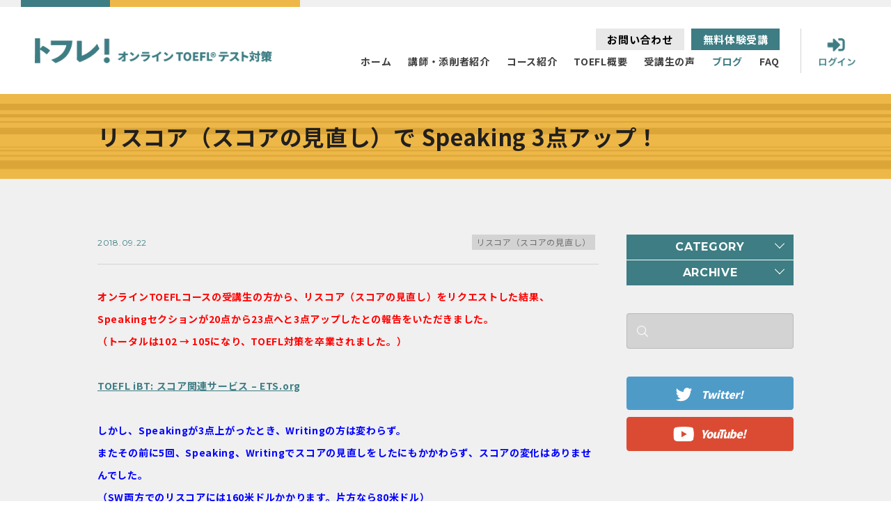

--- FILE ---
content_type: text/html; charset=UTF-8
request_url: https://tofure.com/blog/18276/
body_size: 63631
content:
<!DOCTYPE HTML>

<html lang="ja">
<head>
<meta charset="utf-8">
<meta name="viewport" content="width=device-width,initial-scale=1.0">
<meta name="format-detection" content="telephone=no">
<link rel="shortcut icon" href="https://tofure.com/wp-content/themes/temp_tofure/images/common/favicon.png">


<link rel="author" title="TOEFL iBT ® Test対策 オンラインコース トフレ！" href="https://shachu.club/">
<meta name="description" content="100、105、90、80点以上など高スコア獲得報告多数。10年で5000人以上が受講。PC・スマホ・タブレットで受講するオンラインTOEFL iBT対策コース。ブログ・YouTubeで学習法や目標スコア獲得戦略、試験情報を提供。無料授業から内容をご確認ください。">
<meta name="keywords" content="TOEFL,対策,無料授業,試験情報">
<meta name="copyright" content="TOEFL iBT ® Test対策 オンラインコース トフレ！">

<script type="text/javascript" src="https://tofure.com/wp-content/themes/temp_tofure/js/jquery-3.3.1.min.js"></script>

<script type="text/javascript">var templatePath = "https://tofure.com/wp-content/themes/temp_tofure";</script><script type="text/javascript">var homeURL = "https://tofure.com";</script><script type="text/javascript">var blnIsHome = "";</script>

<meta property='og:title' content='TOEFL iBT ® Test対策 オンラインコース トフレ！|100、105、90、80点以上など高スコア獲得報告多数。10年で5000人以上が受講。PC・スマホ・タブレットで受講するオンラインTOEFL iBT対策コース。ブログ・YouTubeで学習法や目標スコア獲得戦略、試験情報を提供。無料授業から内容をご確認ください。'/>
<meta property='og:description' content='100、105、90、80点以上など高スコア獲得報告多数。10年で5000人以上が受講。PC・スマホ・タブレットで受講するオンラインTOEFL iBT対策コース。ブログ・YouTubeで学習法や目標スコア獲得戦略、試験情報を提供。無料授業から内容をご確認ください。'/>
<meta property='og:url' content='https://shachu.club/'/>
<meta property='og:site_name' content='TOEFL iBT ® Test対策 オンラインコース トフレ！|100、105、90、80点以上など高スコア獲得報告多数。10年で5000人以上が受講。PC・スマホ・タブレットで受講するオンラインTOEFL iBT対策コース。ブログ・YouTubeで学習法や目標スコア獲得戦略、試験情報を提供。無料授業から内容をご確認ください。'/>
<meta property='og:type' content='website'/>
<meta property='og:image' content='https://tofure.com/wp-content/themes/temp_tofure/images/common/ogp.png'/>
<title>リスコア（スコアの見直し）で Speaking 3点アップ！ | TOEFL iBT ® Test対策 オンラインコース トフレ！</title>
<meta name='robots' content='max-image-preview:large' />
<link rel="alternate" type="application/rss+xml" title="TOEFL iBT ® Test対策 オンラインコース トフレ！ &raquo; リスコア（スコアの見直し）で Speaking 3点アップ！ のコメントのフィード" href="https://tofure.com/blog/18276/feed/" />

<!-- Shareaholic Content Tags -->
<meta name='shareaholic:site_name' content='TOEFL iBT ® Test対策 オンラインコース トフレ！' />
<meta name='shareaholic:language' content='ja' />
<meta name='shareaholic:url' content='https://tofure.com/blog/18276/' />
<meta name='shareaholic:keywords' content='リスコア（スコアの見直し）' />
<meta name='shareaholic:article_published_time' content='2018-09-22T06:35:04+00:00' />
<meta name='shareaholic:article_modified_time' content='2026-02-02T03:02:30+00:00' />
<meta name='shareaholic:shareable_page' content='true' />
<meta name='shareaholic:article_author_name' content='Katsurayama' />
<meta name='shareaholic:site_id' content='c2ac12d629f334876d87a176aad50bb1' />
<meta name='shareaholic:wp_version' content='6.0.0.3' />

<!-- Shareaholic Content Tags End -->
<script type="text/javascript">
window._wpemojiSettings = {"baseUrl":"https:\/\/s.w.org\/images\/core\/emoji\/14.0.0\/72x72\/","ext":".png","svgUrl":"https:\/\/s.w.org\/images\/core\/emoji\/14.0.0\/svg\/","svgExt":".svg","source":{"concatemoji":"https:\/\/tofure.com\/wp-includes\/js\/wp-emoji-release.min.js?ver=6.2.8"}};
/*! This file is auto-generated */
!function(e,a,t){var n,r,o,i=a.createElement("canvas"),p=i.getContext&&i.getContext("2d");function s(e,t){p.clearRect(0,0,i.width,i.height),p.fillText(e,0,0);e=i.toDataURL();return p.clearRect(0,0,i.width,i.height),p.fillText(t,0,0),e===i.toDataURL()}function c(e){var t=a.createElement("script");t.src=e,t.defer=t.type="text/javascript",a.getElementsByTagName("head")[0].appendChild(t)}for(o=Array("flag","emoji"),t.supports={everything:!0,everythingExceptFlag:!0},r=0;r<o.length;r++)t.supports[o[r]]=function(e){if(p&&p.fillText)switch(p.textBaseline="top",p.font="600 32px Arial",e){case"flag":return s("\ud83c\udff3\ufe0f\u200d\u26a7\ufe0f","\ud83c\udff3\ufe0f\u200b\u26a7\ufe0f")?!1:!s("\ud83c\uddfa\ud83c\uddf3","\ud83c\uddfa\u200b\ud83c\uddf3")&&!s("\ud83c\udff4\udb40\udc67\udb40\udc62\udb40\udc65\udb40\udc6e\udb40\udc67\udb40\udc7f","\ud83c\udff4\u200b\udb40\udc67\u200b\udb40\udc62\u200b\udb40\udc65\u200b\udb40\udc6e\u200b\udb40\udc67\u200b\udb40\udc7f");case"emoji":return!s("\ud83e\udef1\ud83c\udffb\u200d\ud83e\udef2\ud83c\udfff","\ud83e\udef1\ud83c\udffb\u200b\ud83e\udef2\ud83c\udfff")}return!1}(o[r]),t.supports.everything=t.supports.everything&&t.supports[o[r]],"flag"!==o[r]&&(t.supports.everythingExceptFlag=t.supports.everythingExceptFlag&&t.supports[o[r]]);t.supports.everythingExceptFlag=t.supports.everythingExceptFlag&&!t.supports.flag,t.DOMReady=!1,t.readyCallback=function(){t.DOMReady=!0},t.supports.everything||(n=function(){t.readyCallback()},a.addEventListener?(a.addEventListener("DOMContentLoaded",n,!1),e.addEventListener("load",n,!1)):(e.attachEvent("onload",n),a.attachEvent("onreadystatechange",function(){"complete"===a.readyState&&t.readyCallback()})),(e=t.source||{}).concatemoji?c(e.concatemoji):e.wpemoji&&e.twemoji&&(c(e.twemoji),c(e.wpemoji)))}(window,document,window._wpemojiSettings);
</script>
<style type="text/css">
img.wp-smiley,
img.emoji {
	display: inline !important;
	border: none !important;
	box-shadow: none !important;
	height: 1em !important;
	width: 1em !important;
	margin: 0 0.07em !important;
	vertical-align: -0.1em !important;
	background: none !important;
	padding: 0 !important;
}
</style>
	<link rel='stylesheet' id='wp-block-library-css' href='https://tofure.com/wp-includes/css/dist/block-library/style.min.css?ver=6.2.8' type='text/css' media='all' />
<link rel='stylesheet' id='classic-theme-styles-css' href='https://tofure.com/wp-includes/css/classic-themes.min.css?ver=6.2.8' type='text/css' media='all' />
<style id='global-styles-inline-css' type='text/css'>
body{--wp--preset--color--black: #000000;--wp--preset--color--cyan-bluish-gray: #abb8c3;--wp--preset--color--white: #ffffff;--wp--preset--color--pale-pink: #f78da7;--wp--preset--color--vivid-red: #cf2e2e;--wp--preset--color--luminous-vivid-orange: #ff6900;--wp--preset--color--luminous-vivid-amber: #fcb900;--wp--preset--color--light-green-cyan: #7bdcb5;--wp--preset--color--vivid-green-cyan: #00d084;--wp--preset--color--pale-cyan-blue: #8ed1fc;--wp--preset--color--vivid-cyan-blue: #0693e3;--wp--preset--color--vivid-purple: #9b51e0;--wp--preset--gradient--vivid-cyan-blue-to-vivid-purple: linear-gradient(135deg,rgba(6,147,227,1) 0%,rgb(155,81,224) 100%);--wp--preset--gradient--light-green-cyan-to-vivid-green-cyan: linear-gradient(135deg,rgb(122,220,180) 0%,rgb(0,208,130) 100%);--wp--preset--gradient--luminous-vivid-amber-to-luminous-vivid-orange: linear-gradient(135deg,rgba(252,185,0,1) 0%,rgba(255,105,0,1) 100%);--wp--preset--gradient--luminous-vivid-orange-to-vivid-red: linear-gradient(135deg,rgba(255,105,0,1) 0%,rgb(207,46,46) 100%);--wp--preset--gradient--very-light-gray-to-cyan-bluish-gray: linear-gradient(135deg,rgb(238,238,238) 0%,rgb(169,184,195) 100%);--wp--preset--gradient--cool-to-warm-spectrum: linear-gradient(135deg,rgb(74,234,220) 0%,rgb(151,120,209) 20%,rgb(207,42,186) 40%,rgb(238,44,130) 60%,rgb(251,105,98) 80%,rgb(254,248,76) 100%);--wp--preset--gradient--blush-light-purple: linear-gradient(135deg,rgb(255,206,236) 0%,rgb(152,150,240) 100%);--wp--preset--gradient--blush-bordeaux: linear-gradient(135deg,rgb(254,205,165) 0%,rgb(254,45,45) 50%,rgb(107,0,62) 100%);--wp--preset--gradient--luminous-dusk: linear-gradient(135deg,rgb(255,203,112) 0%,rgb(199,81,192) 50%,rgb(65,88,208) 100%);--wp--preset--gradient--pale-ocean: linear-gradient(135deg,rgb(255,245,203) 0%,rgb(182,227,212) 50%,rgb(51,167,181) 100%);--wp--preset--gradient--electric-grass: linear-gradient(135deg,rgb(202,248,128) 0%,rgb(113,206,126) 100%);--wp--preset--gradient--midnight: linear-gradient(135deg,rgb(2,3,129) 0%,rgb(40,116,252) 100%);--wp--preset--duotone--dark-grayscale: url('#wp-duotone-dark-grayscale');--wp--preset--duotone--grayscale: url('#wp-duotone-grayscale');--wp--preset--duotone--purple-yellow: url('#wp-duotone-purple-yellow');--wp--preset--duotone--blue-red: url('#wp-duotone-blue-red');--wp--preset--duotone--midnight: url('#wp-duotone-midnight');--wp--preset--duotone--magenta-yellow: url('#wp-duotone-magenta-yellow');--wp--preset--duotone--purple-green: url('#wp-duotone-purple-green');--wp--preset--duotone--blue-orange: url('#wp-duotone-blue-orange');--wp--preset--font-size--small: 13px;--wp--preset--font-size--medium: 20px;--wp--preset--font-size--large: 36px;--wp--preset--font-size--x-large: 42px;--wp--preset--spacing--20: 0.44rem;--wp--preset--spacing--30: 0.67rem;--wp--preset--spacing--40: 1rem;--wp--preset--spacing--50: 1.5rem;--wp--preset--spacing--60: 2.25rem;--wp--preset--spacing--70: 3.38rem;--wp--preset--spacing--80: 5.06rem;--wp--preset--shadow--natural: 6px 6px 9px rgba(0, 0, 0, 0.2);--wp--preset--shadow--deep: 12px 12px 50px rgba(0, 0, 0, 0.4);--wp--preset--shadow--sharp: 6px 6px 0px rgba(0, 0, 0, 0.2);--wp--preset--shadow--outlined: 6px 6px 0px -3px rgba(255, 255, 255, 1), 6px 6px rgba(0, 0, 0, 1);--wp--preset--shadow--crisp: 6px 6px 0px rgba(0, 0, 0, 1);}:where(.is-layout-flex){gap: 0.5em;}body .is-layout-flow > .alignleft{float: left;margin-inline-start: 0;margin-inline-end: 2em;}body .is-layout-flow > .alignright{float: right;margin-inline-start: 2em;margin-inline-end: 0;}body .is-layout-flow > .aligncenter{margin-left: auto !important;margin-right: auto !important;}body .is-layout-constrained > .alignleft{float: left;margin-inline-start: 0;margin-inline-end: 2em;}body .is-layout-constrained > .alignright{float: right;margin-inline-start: 2em;margin-inline-end: 0;}body .is-layout-constrained > .aligncenter{margin-left: auto !important;margin-right: auto !important;}body .is-layout-constrained > :where(:not(.alignleft):not(.alignright):not(.alignfull)){max-width: var(--wp--style--global--content-size);margin-left: auto !important;margin-right: auto !important;}body .is-layout-constrained > .alignwide{max-width: var(--wp--style--global--wide-size);}body .is-layout-flex{display: flex;}body .is-layout-flex{flex-wrap: wrap;align-items: center;}body .is-layout-flex > *{margin: 0;}:where(.wp-block-columns.is-layout-flex){gap: 2em;}.has-black-color{color: var(--wp--preset--color--black) !important;}.has-cyan-bluish-gray-color{color: var(--wp--preset--color--cyan-bluish-gray) !important;}.has-white-color{color: var(--wp--preset--color--white) !important;}.has-pale-pink-color{color: var(--wp--preset--color--pale-pink) !important;}.has-vivid-red-color{color: var(--wp--preset--color--vivid-red) !important;}.has-luminous-vivid-orange-color{color: var(--wp--preset--color--luminous-vivid-orange) !important;}.has-luminous-vivid-amber-color{color: var(--wp--preset--color--luminous-vivid-amber) !important;}.has-light-green-cyan-color{color: var(--wp--preset--color--light-green-cyan) !important;}.has-vivid-green-cyan-color{color: var(--wp--preset--color--vivid-green-cyan) !important;}.has-pale-cyan-blue-color{color: var(--wp--preset--color--pale-cyan-blue) !important;}.has-vivid-cyan-blue-color{color: var(--wp--preset--color--vivid-cyan-blue) !important;}.has-vivid-purple-color{color: var(--wp--preset--color--vivid-purple) !important;}.has-black-background-color{background-color: var(--wp--preset--color--black) !important;}.has-cyan-bluish-gray-background-color{background-color: var(--wp--preset--color--cyan-bluish-gray) !important;}.has-white-background-color{background-color: var(--wp--preset--color--white) !important;}.has-pale-pink-background-color{background-color: var(--wp--preset--color--pale-pink) !important;}.has-vivid-red-background-color{background-color: var(--wp--preset--color--vivid-red) !important;}.has-luminous-vivid-orange-background-color{background-color: var(--wp--preset--color--luminous-vivid-orange) !important;}.has-luminous-vivid-amber-background-color{background-color: var(--wp--preset--color--luminous-vivid-amber) !important;}.has-light-green-cyan-background-color{background-color: var(--wp--preset--color--light-green-cyan) !important;}.has-vivid-green-cyan-background-color{background-color: var(--wp--preset--color--vivid-green-cyan) !important;}.has-pale-cyan-blue-background-color{background-color: var(--wp--preset--color--pale-cyan-blue) !important;}.has-vivid-cyan-blue-background-color{background-color: var(--wp--preset--color--vivid-cyan-blue) !important;}.has-vivid-purple-background-color{background-color: var(--wp--preset--color--vivid-purple) !important;}.has-black-border-color{border-color: var(--wp--preset--color--black) !important;}.has-cyan-bluish-gray-border-color{border-color: var(--wp--preset--color--cyan-bluish-gray) !important;}.has-white-border-color{border-color: var(--wp--preset--color--white) !important;}.has-pale-pink-border-color{border-color: var(--wp--preset--color--pale-pink) !important;}.has-vivid-red-border-color{border-color: var(--wp--preset--color--vivid-red) !important;}.has-luminous-vivid-orange-border-color{border-color: var(--wp--preset--color--luminous-vivid-orange) !important;}.has-luminous-vivid-amber-border-color{border-color: var(--wp--preset--color--luminous-vivid-amber) !important;}.has-light-green-cyan-border-color{border-color: var(--wp--preset--color--light-green-cyan) !important;}.has-vivid-green-cyan-border-color{border-color: var(--wp--preset--color--vivid-green-cyan) !important;}.has-pale-cyan-blue-border-color{border-color: var(--wp--preset--color--pale-cyan-blue) !important;}.has-vivid-cyan-blue-border-color{border-color: var(--wp--preset--color--vivid-cyan-blue) !important;}.has-vivid-purple-border-color{border-color: var(--wp--preset--color--vivid-purple) !important;}.has-vivid-cyan-blue-to-vivid-purple-gradient-background{background: var(--wp--preset--gradient--vivid-cyan-blue-to-vivid-purple) !important;}.has-light-green-cyan-to-vivid-green-cyan-gradient-background{background: var(--wp--preset--gradient--light-green-cyan-to-vivid-green-cyan) !important;}.has-luminous-vivid-amber-to-luminous-vivid-orange-gradient-background{background: var(--wp--preset--gradient--luminous-vivid-amber-to-luminous-vivid-orange) !important;}.has-luminous-vivid-orange-to-vivid-red-gradient-background{background: var(--wp--preset--gradient--luminous-vivid-orange-to-vivid-red) !important;}.has-very-light-gray-to-cyan-bluish-gray-gradient-background{background: var(--wp--preset--gradient--very-light-gray-to-cyan-bluish-gray) !important;}.has-cool-to-warm-spectrum-gradient-background{background: var(--wp--preset--gradient--cool-to-warm-spectrum) !important;}.has-blush-light-purple-gradient-background{background: var(--wp--preset--gradient--blush-light-purple) !important;}.has-blush-bordeaux-gradient-background{background: var(--wp--preset--gradient--blush-bordeaux) !important;}.has-luminous-dusk-gradient-background{background: var(--wp--preset--gradient--luminous-dusk) !important;}.has-pale-ocean-gradient-background{background: var(--wp--preset--gradient--pale-ocean) !important;}.has-electric-grass-gradient-background{background: var(--wp--preset--gradient--electric-grass) !important;}.has-midnight-gradient-background{background: var(--wp--preset--gradient--midnight) !important;}.has-small-font-size{font-size: var(--wp--preset--font-size--small) !important;}.has-medium-font-size{font-size: var(--wp--preset--font-size--medium) !important;}.has-large-font-size{font-size: var(--wp--preset--font-size--large) !important;}.has-x-large-font-size{font-size: var(--wp--preset--font-size--x-large) !important;}
.wp-block-navigation a:where(:not(.wp-element-button)){color: inherit;}
:where(.wp-block-columns.is-layout-flex){gap: 2em;}
.wp-block-pullquote{font-size: 1.5em;line-height: 1.6;}
</style>
<link rel='stylesheet' id='ppress-frontend-css' href='https://tofure.com/wp-content/plugins/wp-user-avatar/assets/css/frontend.min.css?ver=4.11.0' type='text/css' media='all' />
<link rel='stylesheet' id='ppress-flatpickr-css' href='https://tofure.com/wp-content/plugins/wp-user-avatar/assets/flatpickr/flatpickr.min.css?ver=4.11.0' type='text/css' media='all' />
<link rel='stylesheet' id='ppress-select2-css' href='https://tofure.com/wp-content/plugins/wp-user-avatar/assets/select2/select2.min.css?ver=6.2.8' type='text/css' media='all' />
<link rel='stylesheet' id='wp-pagenavi-css' href='https://tofure.com/wp-content/plugins/wp-pagenavi/pagenavi-css.css?ver=2.70' type='text/css' media='all' />
<link rel="https://api.w.org/" href="https://tofure.com/wp-json/" /><link rel="alternate" type="application/json" href="https://tofure.com/wp-json/wp/v2/blog/18276" /><link rel="EditURI" type="application/rsd+xml" title="RSD" href="https://tofure.com/xmlrpc.php?rsd" />
<link rel="wlwmanifest" type="application/wlwmanifest+xml" href="https://tofure.com/wp-includes/wlwmanifest.xml" />
<meta name="generator" content="WordPress 6.2.8" />
<link rel='shortlink' href='https://tofure.com/?p=18276' />
<link rel="alternate" type="application/json+oembed" href="https://tofure.com/wp-json/oembed/1.0/embed?url=https%3A%2F%2Ftofure.com%2Fblog%2F18276%2F" />
<link rel="alternate" type="text/xml+oembed" href="https://tofure.com/wp-json/oembed/1.0/embed?url=https%3A%2F%2Ftofure.com%2Fblog%2F18276%2F&#038;format=xml" />
<link rel="canonical" href="https://tofure.com/blog/18276/">
<link rel="icon" href="https://tofure.com/wp-content/uploads/2020/04/cropped-icon-1-e1588142453821-32x32.png" sizes="32x32" />
<link rel="icon" href="https://tofure.com/wp-content/uploads/2020/04/cropped-icon-1-e1588142453821-192x192.png" sizes="192x192" />
<link rel="apple-touch-icon" href="https://tofure.com/wp-content/uploads/2020/04/cropped-icon-1-e1588142453821-180x180.png" />
<meta name="msapplication-TileImage" content="https://tofure.com/wp-content/uploads/2020/04/cropped-icon-1-e1588142453821-270x270.png" />
<link rel="alternate" type="application/rss+xml" title="RSS" href="https://tofure.com/rsslatest.xml" /><!--以下不要なプラグインは削除-->
<!--CSS-->
<link rel="stylesheet" type="text/css" href="https://tofure.com/wp-content/themes/temp_tofure/css/hover-min.css">
<link rel="stylesheet" type="text/css" href="https://tofure.com/wp-content/themes/temp_tofure/css/hover.css">
<link rel="stylesheet" type="text/css" href="https://tofure.com/wp-content/themes/temp_tofure/css/animate.min.css">

<!--JS-->
<script type="text/javascript" src="https://tofure.com/wp-content/themes/temp_tofure/js/ofi.min.js"></script>
<script type="text/javascript" src="https://tofure.com/wp-content/themes/temp_tofure/js/jquery.matchHeight-min.js"></script>
<script type="text/javascript" src="https://tofure.com/wp-content/themes/temp_tofure/js/jquery.inview.min.js"></script>

<!--ここまでプラグインは削除-->
<!--Font-->
<link href="https://fonts.googleapis.com/css2?family=Montserrat:ital,wght@0,200;0,400;0,600;0,700;1,200;1,500;1,700;1,900&family=Noto+Sans+JP:wght@400;500;700;900&display=swap" rel="stylesheet">

<link rel="stylesheet" type="text/css" href="https://tofure.com/wp-content/themes/temp_tofure/css/style.css">
<script type="text/javascript" src="https://tofure.com/wp-content/themes/temp_tofure/js/common.js"></script>

<!-- Global site tag (gtag.js) - Google Ads: 721824093 -->
<script async src="https://www.googletagmanager.com/gtag/js?id=AW-721824093"></script>
<script>
  window.dataLayer = window.dataLayer || [];
  function gtag(){dataLayer.push(arguments);}
  gtag('js', new Date());

  gtag('config', 'AW-721824093');
</script>
<!-- Global site tag (gtag.js) - Google Analytics -->
<script async src="https://www.googletagmanager.com/gtag/js?id=UA-144885830-1"></script>
<script>
  window.dataLayer = window.dataLayer || [];
  function gtag(){dataLayer.push(arguments);}
  gtag('js', new Date());

  gtag('config', 'UA-144885830-1');
</script><script type="text/javascript" src="https://tofure.com/wp-content/themes/temp_tofure/js/aside.js"></script>
</head>

<body id="singleBlog">
    <!--parts_site_header.php-->
  <div id="loader-bg">
  	<span class="loader">
  		<img src="https://tofure.com/wp-content/themes/temp_tofure/images/common/loading.svg" alt="ローディング">
  	</span>
  	<p class="loadingText">Loading<span class="count" data-num="100">0</span>%</p>
  </div>
  <!--loader-bg-->

  <div id="loadingWrap">

  	<header id="header" class="header">
  		<ul class="gmenu">
  			<li>
  				<div class="logo_h">
  					<a href="https://tofure.com">
  						<img src="https://tofure.com/wp-content/themes/temp_tofure/images/common/logo.png" alt="トフレ！オンラインTOEFLテスト対策">
  					</a>
  				</div>
  			</li>
  			<li>
  				<nav id="menu">

  					<ul>
  						<li class="forSPTB ">
  							<a href="https://tofure.com">
  								<div class="logo_h">
  									<img src="https://tofure.com/wp-content/themes/temp_tofure/images/common/logo_white.png" alt="トフレ！オンラインTOEFLテスト対策">
  								</div>
  							</a>
  						</li>
  						<li class="home">
  							<a href="https://tofure.com/" class="hvr-underline-from-left"><span class="eng forSPTB"><img src="https://tofure.com/wp-content/themes/temp_tofure/images/common/sp_menu_home.svg" alt="HOME"></span><span class="ja ">ホーム</span></a>
  						</li>
  						<li class="toeflexperts">
  							<a href="https://tofure.com/staff/" class="hvr-underline-from-left"><span class="eng forSPTB"><img src="https://tofure.com/wp-content/themes/temp_tofure/images/common/sp_menu_toeflexperts.svg" alt="TOEFL EXPERTS"></span><span class="ja ">講師・添削者紹介</span></a>
  						</li>
  						<li class="courses">
  							<a href="https://tofure.com/courses/" class="hvr-underline-from-left"><span class="eng forSPTB"><img src="https://tofure.com/wp-content/themes/temp_tofure/images/common/sp_menu_courses.svg" alt="COURSES"></span><span class="ja ">コース紹介</span></a>
  						</li>
  						<li class="overview">
  							<a href="https://tofure.com/overview/" class="hvr-underline-from-left"><span class="eng forSPTB"><img src="https://tofure.com/wp-content/themes/temp_tofure/images/common/sp_menu_overview.svg" alt="OVERVIEW"></span><span class="ja ">TOEFL概要</span></a>
  						</li>
  						<li class="testimonials">
  							<a href="https://tofure.com/category/testimonials/" class="hvr-underline-from-left"><span class="eng forSPTB"><img src="https://tofure.com/wp-content/themes/temp_tofure/images/common/sp_menu_testimonials.svg" alt="TESTIMONIALS"></span><span class="ja ">受講生の声</span></a>
  						</li>
  						<li class="blog">
  							<a href="https://tofure.com/blog/" class="hvr-underline-from-left"><span class="eng forSPTB"><img src="https://tofure.com/wp-content/themes/temp_tofure/images/common/sp_menu_blog.svg" alt="TESTIMONIALS"></span><span class="ja ">ブログ</span></a>
  						</li>
  						<li class="faq forSPTB">
  							<a href="https://tofure.com/faq/" class="hvr-underline-from-left"><span class="eng forSPTB"><img src="https://tofure.com/wp-content/themes/temp_tofure/images/common/sp_menu_faq.svg" alt="FAQ"></span><span class="ja">よくある質問</span></a>
  						</li>
  						<li class="faq forPC">
  							<a href="https://tofure.com/faq/" class="hvr-underline-from-left"><span class="ja ">FAQ</span></a>
  						</li>
  					</ul>
  					<div id="pcMenu">
  						<div class="col">
  							<a href="https://tofure.com/contact/">
  								お問い合わせ
  							</a>
  						</div>
  						<div class="col">
  							<a href="https://tofure.com/free-trial/">
  								無料体験受講
  							</a>
  						</div>
  					</div>

  				</nav>
  			</li>
  		</ul>
  		<a href="javascript:void(0)" id="btnMenu" class="forTB">
  			<span></span><span></span><span></span>
  		</a>
  		<div id="btnLogin">
  			<a href="https://tofure.talentlms.com/">
  				<img src="https://tofure.com/wp-content/themes/temp_tofure/images/common/icon_login_sp.png" class="js_image_switch" alt="ログイン">
  			</a>
  		</div>
  	</header>



  	<!-- SNS -->


  	<!--parts_site_header.php end-->
  <main class="contents">
    <div class="single_title">
      <div class="inner">
        <h1 class="title">リスコア（スコアの見直し）で Speaking 3点アップ！</h1>
      </div>
    </div>

    <div id="post_contents" class="section">
      <div class="inner">
        <div class="layout noMgnT">
          <div class="main">
            <div class="meta">
              <div class="left">
                <p class="date montserrat">2018.09.22</p>
              </div>
              <div class="right">
                                <a href="https://tofure.com/category/toefl%e3%81%8a%e5%bd%b9%e7%ab%8b%e3%81%a1%e6%83%85%e5%a0%b1/score-review%ef%bc%88rescoring%ef%bc%89/" rel="category tag">リスコア（スコアの見直し）</a>              </div>
            </div>
            <div class="body">
              <p><span style="color: #ff0000;"><strong>オンラインTOEFLコースの受講生の方から、リスコア（スコアの見直し）をリクエストした結果、Speakingセクションが20点から23点へと3点アップしたとの報告をいただきました。</strong></span><br />
<span style="color: #ff0000;"><strong> （トータルは102 → 105になり、TOEFL対策を卒業されました。）</strong></span></p>
<p>&nbsp;</p>
<p><a href="https://www.ets.org/jp/toefl/ibt/scores/scoring" target="_blank"><strong>TOEFL iBT: スコア関連サービス – ETS.org</strong></a></p>
<p>&nbsp;</p>
<p><span style="color: #0000ff;"><strong>しかし、Speakingが3点上がったとき、Writingの方は変わらず。</strong></span><br />
<span style="color: #0000ff;"><strong> またその前に5回、Speaking、Writingでスコアの見直しをしたにもかかわらず、スコアの変化はありませんでした。</strong></span><br />
<span style="color: #0000ff;"><strong> （SW両方でのリスコアには160米ドルかかります。片方なら80米ドル）</strong></span></p>
<p>&nbsp;</p>
<p>以下、ご報告いただいたリスコアの結果です。</p>
<p>&nbsp;</p>
<p>2017/12/16  S (F,L,L) : 17、W (G,F) : 26 → 両方変化なし<br />
2018/04/21     S (F,F,F) : 22、W (G,G) : 27 → 両方変化なし<br />
2018/05/06     S (F,F,F) : 20、W (F,G) : 24 → 両方変化なし<br />
2018/07/07     S (F,F,F) : 19、W (G,G) : 25  → 両方変化なし<br />
2018/07/28     S (G,F,F) : 22、W (G,G) : 26 → 両方変化なし<br />
<span style="color: #ff0000;"><strong>2018/08/12     S (F,F→G, F) : 20→23、W (G,G) : 25 → Speaking3点アップ、Writingは変化なし</strong></span></p>
<p>&nbsp;</p>
<p>この方の結果ではSpeakingは6回リスコアを要請して1回だけ変化。<br />
Writingは6回とも変化なし。</p>
<p>&nbsp;</p>
<p>Writingはもともと、Integrated、Independentタスクのエッセイ回答それぞれに対して「人間の採点官が2人ずつ」スコアをつけたのですが、数年前からIntegrated、Independent両方とも「片方の採点官がeRaterという自動採点プログラム、もう片方が人間」になりました。<br />
<span style="color: #0000ff;"><strong>その後、リスコアにおいては人間の採点官のみスコアが変わる可能性があるためか、リスコアの結果、Writingでスコアが変わったという話はほとんど聞かなくなりました。</strong></span></p>
<p>&nbsp;</p>
<p><a href="https://tofure.com/?p=15148" target="_blank"><strong>WritingのScore Review（スコアの見直し）でもeRaterが使われていると分かりました その1（2016年8月28日）</strong></a><br />
<strong><a href="https://tofure.com/?p=15168" target="_blank">WritingのScore Review（スコアの見直し）でもeRaterが使われていると分かりました その2（2016年9月4日）</a></strong></p>
<p>&nbsp;</p>
<p>ちなみに、スコアが変わった場合、リスコアの料金が払い戻されるのは、現時点では以前と変わりません。<br />
その際、料金が払い戻されることに関してはどこにも書いていませんが。</p>
<p>&nbsp;</p>
<p>スコアが変わったときは以下のようなメールがETSから届きます。<br />
（赤字は私が色を変えました。）</p>
<p>&nbsp;</p>
<p>Your request for a rescore of the Speaking section of your TOEFL iBT® test registration ID XXXXXX taken on XX-XX-XX has been processed.</p>
<p>&nbsp;</p>
<p><span style="color: #ff0000;">Your responses were reviewed by scoring specialists and this has resulted in a change in your test score.</span></p>
<p>&nbsp;</p>
<p>Your revised scores are available online, and a revised score report will be mailed to you if you requested a paper copy before you took the test. To view your scores log in to your TOEFL iBT account and select View Scores. These new scores are now your official scores.</p>
<p>&nbsp;</p>
<p>If you submitted payment by check or money order, you will be refunded by check. <span style="color: #ff0000;">If you submitted payment by credit card, a refund will be processed back to the original credit card. Refunds are in the same currency and at the same exchange rate as the original payment.</span></p>
<p>&nbsp;</p>
<p>If you have any questions regarding this matter, please do not hesitate to contact us.</p>
<p>&nbsp;</p>
<p><strong>TOEFL Services</strong></p>
<p>&nbsp;</p>
<p><span style="color: #0000ff;"><strong>リスコアしてスコアが変わった、変わらなかったという結果を是非お知らせください。</strong></span><br />
<span style="color: #0000ff;"><strong> お知らせいただいたものはできるだけシェアして皆さんのスコア見直し要請の判断に役立つようにします。</strong></span></p>
<p>&nbsp;</p>
<div class='shareaholic-canvas' data-app-id='28867225' data-app='share_buttons' data-title='リスコア（スコアの見直し）で Speaking 3点アップ！' data-link='https://tofure.com/blog/18276/' data-summary=''></div><div class='shareaholic-canvas' data-app-id='28426424' data-app='recommendations' data-title='リスコア（スコアの見直し）で Speaking 3点アップ！' data-link='https://tofure.com/blog/18276/' data-summary=''></div>            </div>
            <div class="singlePagination">
                              <div class="prev">
                  <span>前の記事</span>
                  <a href="https://tofure.com/blog/18270/" rel="prev">留学に関する著名人の考えや体験談 その1（五十峰先生）</a>                </div>
              
                              <div class="next">
                  <span>次の記事</span>
                  <a href="https://tofure.com/blog/18290/" rel="next">1、2月TOEFL試験の予測されるテスト日と申し込み受付状況（9/24現在）</a>                </div>
                          </div>
          </div>
          <aside class="aside">
                        <div class="cat_box">
              <p class="cat_title montserrat">CATEGORY</p>
              <ul class="cat_list" style="display:none;">
                <ul>                      <li class="%e5%a4%a7%e5%a4%89%e6%9b%b4toefl ">
                        
                                                  <a href="https://tofure.com/category/%e5%a4%a7%e5%a4%89%e6%9b%b4toefl/">大変更TOEFL (27)</a>
                                              </li>

                                      <li class="%e6%96%b0toefl ">
                        
                                                  <a href="https://tofure.com/category/%e6%96%b0toefl/">新TOEFL (36)</a>
                                              </li>

                                      <li class="youtube ">
                        
                                                  <a href="https://tofure.com/category/youtube/">YouTube (27)</a>
                                              </li>

                                      <li class="toefl%e8%a9%a6%e9%a8%93%e7%94%b3%e3%81%97%e8%be%bc%e3%81%bf%e5%8f%97%e4%bb%98%e7%8a%b6%e6%b3%81 ">
                        
                                                  <a href="https://tofure.com/category/toefl%e8%a9%a6%e9%a8%93%e7%94%b3%e3%81%97%e8%be%bc%e3%81%bf%e5%8f%97%e4%bb%98%e7%8a%b6%e6%b3%81/">試験申し込み受付状況 (540)</a>
                                              </li>

                                      <li class="%e3%82%b9%e3%82%b3%e3%82%a2%e7%8d%b2%e5%be%97%e6%88%a6%e7%95%a5 ">
                        
                                                  <a href="https://tofure.com/category/%e3%82%b9%e3%82%b3%e3%82%a2%e7%8d%b2%e5%be%97%e6%88%a6%e7%95%a5/" class="parent">スコア獲得戦略 (134)</a>
                        <ul class="childlen">                              <li class="100%e7%82%b9%e3%82%92%e7%9b%ae%e6%8c%87%e3%81%99 ">
                                <a href="https://tofure.com/category/%e3%82%b9%e3%82%b3%e3%82%a2%e7%8d%b2%e5%be%97%e6%88%a6%e7%95%a5/100%e7%82%b9%e3%82%92%e7%9b%ae%e6%8c%87%e3%81%99/" class="child">100点を目指す (40)</a>
                              </li>
                                                      <li class="105%e7%82%b9%e3%82%92%e7%9b%ae%e6%8c%87%e3%81%99 ">
                                <a href="https://tofure.com/category/%e3%82%b9%e3%82%b3%e3%82%a2%e7%8d%b2%e5%be%97%e6%88%a6%e7%95%a5/105%e7%82%b9%e3%82%92%e7%9b%ae%e6%8c%87%e3%81%99/" class="child">105点を目指す (10)</a>
                              </li>
                                                      <li class="109%e3%82%92%e7%9b%ae%e6%8c%87%e3%81%99 ">
                                <a href="https://tofure.com/category/%e3%82%b9%e3%82%b3%e3%82%a2%e7%8d%b2%e5%be%97%e6%88%a6%e7%95%a5/109%e3%82%92%e7%9b%ae%e6%8c%87%e3%81%99/" class="child">109点を目指す (14)</a>
                              </li>
                                                      <li class="80%e7%82%b9%e3%82%92%e7%9b%ae%e6%8c%87%e3%81%99 ">
                                <a href="https://tofure.com/category/%e3%82%b9%e3%82%b3%e3%82%a2%e7%8d%b2%e5%be%97%e6%88%a6%e7%95%a5/80%e7%82%b9%e3%82%92%e7%9b%ae%e6%8c%87%e3%81%99/" class="child">80点を目指す (31)</a>
                              </li>
                                                      <li class="90%e7%82%b9%e3%82%92%e7%9b%ae%e6%8c%87%e3%81%99 ">
                                <a href="https://tofure.com/category/%e3%82%b9%e3%82%b3%e3%82%a2%e7%8d%b2%e5%be%97%e6%88%a6%e7%95%a5/90%e7%82%b9%e3%82%92%e7%9b%ae%e6%8c%87%e3%81%99/" class="child">90点を目指す (9)</a>
                              </li>
                                                      <li class="60%e7%82%b9%e3%82%92%e7%9b%ae%e6%8c%87%e3%81%99 ">
                                <a href="https://tofure.com/category/%e3%82%b9%e3%82%b3%e3%82%a2%e7%8d%b2%e5%be%97%e6%88%a6%e7%95%a5/60%e7%82%b9%e3%82%92%e7%9b%ae%e6%8c%87%e3%81%99/" class="child">60点を目指す (3)</a>
                              </li>
                                                      <li class="72%e7%82%b9%e3%82%92%e7%9b%ae%e6%8c%87%e3%81%99 ">
                                <a href="https://tofure.com/category/%e3%82%b9%e3%82%b3%e3%82%a2%e7%8d%b2%e5%be%97%e6%88%a6%e7%95%a5/72%e7%82%b9%e3%82%92%e7%9b%ae%e6%8c%87%e3%81%99/" class="child">72点を目指す (5)</a>
                              </li>
                        </ul>                      </li>

                                      <li class="toefl%e5%8d%98%e8%aa%9e ">
                        
                                                  <a href="https://tofure.com/category/toefl%e5%8d%98%e8%aa%9e/">TOEFL単語 (40)</a>
                                              </li>

                                      <li class="toefl%e5%ad%a6%e7%bf%92%e5%85%a8%e8%88%ac ">
                        
                                                  <a href="https://tofure.com/category/toefl%e5%ad%a6%e7%bf%92%e5%85%a8%e8%88%ac/" class="parent">TOEFL学習全般 (247)</a>
                        <ul class="childlen">                              <li class="toefl-practice-online ">
                                <a href="https://tofure.com/category/toefl%e5%ad%a6%e7%bf%92%e5%85%a8%e8%88%ac/toefl-practice-online/" class="child">TOEFL Practice Online (TPO, Complete Practice Tests) (26)</a>
                              </li>
                                                      <li class="%e5%8d%98%e8%aa%9e%e5%8a%9b%e3%81%ab%e3%81%a4%e3%81%84%e3%81%a6 ">
                                <a href="https://tofure.com/category/toefl%e5%ad%a6%e7%bf%92%e5%85%a8%e8%88%ac/%e5%8d%98%e8%aa%9e%e5%8a%9b%e3%81%ab%e3%81%a4%e3%81%84%e3%81%a6/" class="child">単語力について (29)</a>
                              </li>
                                                      <li class="%e5%a4%b1%e6%95%97%e3%81%97%e3%82%84%e3%81%99%e3%81%84toefl%e5%af%be%e7%ad%96 ">
                                <a href="https://tofure.com/category/toefl%e5%ad%a6%e7%bf%92%e5%85%a8%e8%88%ac/%e5%a4%b1%e6%95%97%e3%81%97%e3%82%84%e3%81%99%e3%81%84toefl%e5%af%be%e7%ad%96/" class="child">失敗しやすいTOEFL対策 (17)</a>
                              </li>
                                                      <li class="%e5%ad%a6%e7%bf%92%e6%b3%95%e3%80%80%e8%b3%aa%e7%96%91%e5%bf%9c%e7%ad%94 ">
                                <a href="https://tofure.com/category/toefl%e5%ad%a6%e7%bf%92%e5%85%a8%e8%88%ac/%e5%ad%a6%e7%bf%92%e6%b3%95%e3%80%80%e8%b3%aa%e7%96%91%e5%bf%9c%e7%ad%94/" class="child">学習法　質疑応答 (71)</a>
                              </li>
                                                      <li class="gmat ">
                                <a href="https://tofure.com/category/toefl%e5%ad%a6%e7%bf%92%e5%85%a8%e8%88%ac/gmat/" class="child">GMATとの両立について (6)</a>
                              </li>
                                                      <li class="toefl-ibt%e3%81%82%e3%82%8b%e3%81%82%e3%82%8b ">
                                <a href="https://tofure.com/category/toefl%e5%ad%a6%e7%bf%92%e5%85%a8%e8%88%ac/toefl-ibt%e3%81%82%e3%82%8b%e3%81%82%e3%82%8b/" class="child">TOEFL iBTあるある (3)</a>
                              </li>
                                                      <li class="sample-questions ">
                                <a href="https://tofure.com/category/toefl%e5%ad%a6%e7%bf%92%e5%85%a8%e8%88%ac/sample-questions/" class="child">Sample Questions (2)</a>
                              </li>
                        </ul>                      </li>

                                      <li class="ai%e6%b4%bb%e7%94%a8 ">
                        
                                                  <a href="https://tofure.com/category/ai%e6%b4%bb%e7%94%a8/">AI活用 (1)</a>
                                              </li>

                                      <li class="toefl%e3%81%8a%e5%bd%b9%e7%ab%8b%e3%81%a1%e6%83%85%e5%a0%b1 ">
                        
                                                  <a href="https://tofure.com/category/toefl%e3%81%8a%e5%bd%b9%e7%ab%8b%e3%81%a1%e6%83%85%e5%a0%b1/" class="parent">TOEFLお役立ち情報 (168)</a>
                        <ul class="childlen">                              <li class="score-review%ef%bc%88rescoring%ef%bc%89 ">
                                <a href="https://tofure.com/category/toefl%e3%81%8a%e5%bd%b9%e7%ab%8b%e3%81%a1%e6%83%85%e5%a0%b1/score-review%ef%bc%88rescoring%ef%bc%89/" class="child">リスコア（スコアの見直し） (45)</a>
                              </li>
                                                      <li class="%e5%a4%a7%e5%ad%a6%e5%85%a5%e8%a9%a6%e3%81%ab%e3%81%8a%e3%81%91%e3%82%8btoefl-ibt%e6%b4%bb%e7%94%a8 ">
                                <a href="https://tofure.com/category/toefl%e3%81%8a%e5%bd%b9%e7%ab%8b%e3%81%a1%e6%83%85%e5%a0%b1/%e5%a4%a7%e5%ad%a6%e5%85%a5%e8%a9%a6%e3%81%ab%e3%81%8a%e3%81%91%e3%82%8btoefl-ibt%e6%b4%bb%e7%94%a8/" class="child">大学入試におけるTOEFL iBT活用 (3)</a>
                              </li>
                                                      <li class="%e8%a9%a6%e9%a8%93%e3%81%ab%e3%81%a4%e3%81%84%e3%81%a6%e3%81%ae%e8%b3%aa%e7%96%91%e5%bf%9c%e7%ad%94 ">
                                <a href="https://tofure.com/category/toefl%e3%81%8a%e5%bd%b9%e7%ab%8b%e3%81%a1%e6%83%85%e5%a0%b1/%e8%a9%a6%e9%a8%93%e3%81%ab%e3%81%a4%e3%81%84%e3%81%a6%e3%81%ae%e8%b3%aa%e7%96%91%e5%bf%9c%e7%ad%94/" class="child">試験についての質疑応答 (12)</a>
                              </li>
                                                      <li class="%e8%a9%a6%e9%a8%93%e4%bc%9a%e5%a0%b4%e6%83%85%e5%a0%b1 ">
                                <a href="https://tofure.com/category/toefl%e3%81%8a%e5%bd%b9%e7%ab%8b%e3%81%a1%e6%83%85%e5%a0%b1/%e8%a9%a6%e9%a8%93%e4%bc%9a%e5%a0%b4%e6%83%85%e5%a0%b1/" class="child">試験会場情報 (8)</a>
                              </li>
                                                      <li class="%e3%83%80%e3%83%9f%e3%83%bc%ef%bc%88%e6%8e%a1%e7%82%b9%e3%81%95%e3%82%8c%e3%81%aa%e3%81%84%ef%bc%89%e5%95%8f%e9%a1%8c ">
                                <a href="https://tofure.com/category/toefl%e3%81%8a%e5%bd%b9%e7%ab%8b%e3%81%a1%e6%83%85%e5%a0%b1/%e3%83%80%e3%83%9f%e3%83%bc%ef%bc%88%e6%8e%a1%e7%82%b9%e3%81%95%e3%82%8c%e3%81%aa%e3%81%84%ef%bc%89%e5%95%8f%e9%a1%8c/" class="child">ダミー（採点されない）問題 (9)</a>
                              </li>
                        </ul>                      </li>

                                      <li class="toefl%e3%82%bb%e3%82%af%e3%82%b7%e3%83%a7%e3%83%b3%e5%88%a5-%e5%af%be%e7%ad%96 ">
                        
                                                  <a href="https://tofure.com/category/toefl%e3%82%bb%e3%82%af%e3%82%b7%e3%83%a7%e3%83%b3%e5%88%a5-%e5%af%be%e7%ad%96/" class="parent">TOEFLセクション別 対策 (283)</a>
                        <ul class="childlen">                              <li class="listening ">
                                <a href="https://tofure.com/category/toefl%e3%82%bb%e3%82%af%e3%82%b7%e3%83%a7%e3%83%b3%e5%88%a5-%e5%af%be%e7%ad%96/listening/" class="child">Listening対策 (60)</a>
                              </li>
                                                      <li class="reading ">
                                <a href="https://tofure.com/category/toefl%e3%82%bb%e3%82%af%e3%82%b7%e3%83%a7%e3%83%b3%e5%88%a5-%e5%af%be%e7%ad%96/reading/" class="child">Reading対策 (92)</a>
                              </li>
                                                      <li class="speaking ">
                                <a href="https://tofure.com/category/toefl%e3%82%bb%e3%82%af%e3%82%b7%e3%83%a7%e3%83%b3%e5%88%a5-%e5%af%be%e7%ad%96/speaking/" class="child">Speaking対策 (63)</a>
                              </li>
                                                      <li class="writing ">
                                <a href="https://tofure.com/category/toefl%e3%82%bb%e3%82%af%e3%82%b7%e3%83%a7%e3%83%b3%e5%88%a5-%e5%af%be%e7%ad%96/writing/" class="child">Writing対策 (105)</a>
                              </li>
                        </ul>                      </li>

                                      <li class="toefl-essentials ">
                        
                                                  <a href="https://tofure.com/category/toefl-essentials/">TOEFL Essentials (8)</a>
                                              </li>

                                      <li class="%e3%82%b9%e3%82%b3%e3%82%a2%e3%81%8c%e4%bc%b8%e3%81%b3%e3%81%ab%e3%81%8f%e3%81%84%e4%ba%ba%e3%81%ae%e7%89%b9%e5%be%b4 ">
                        
                                                  <a href="https://tofure.com/category/%e3%82%b9%e3%82%b3%e3%82%a2%e3%81%8c%e4%bc%b8%e3%81%b3%e3%81%ab%e3%81%8f%e3%81%84%e4%ba%ba%e3%81%ae%e7%89%b9%e5%be%b4/">スコアが伸びにくい人の特徴 (3)</a>
                                              </li>

                                      <li class="official-guide ">
                        
                                                  <a href="https://tofure.com/category/official-guide/">Official Guide (75)</a>
                                              </li>

                                      <li class="%e3%82%b3%e3%83%bc%e3%82%b9%e6%a1%88%e5%86%85 ">
                        
                                                  <a href="https://tofure.com/category/%e3%82%b3%e3%83%bc%e3%82%b9%e6%a1%88%e5%86%85/" class="parent">コース案内 (107)</a>
                        <ul class="childlen">                              <li class="academic-discussion%e3%82%b3%e3%83%bc%e3%82%b9 ">
                                <a href="https://tofure.com/category/%e3%82%b3%e3%83%bc%e3%82%b9%e6%a1%88%e5%86%85/academic-discussion%e3%82%b3%e3%83%bc%e3%82%b9/" class="child">Academic Discussionコース (2)</a>
                              </li>
                                                      <li class="%e3%81%99%e3%81%b9%e3%81%a6%e3%81%af%e3%82%b9%e3%82%b3%e3%82%a2%e3%82%a2%e3%83%83%e3%83%97%e3%81%ae%e3%81%9f%e3%82%81%e3%81%ab ">
                                <a href="https://tofure.com/category/%e3%82%b3%e3%83%bc%e3%82%b9%e6%a1%88%e5%86%85/%e3%81%99%e3%81%b9%e3%81%a6%e3%81%af%e3%82%b9%e3%82%b3%e3%82%a2%e3%82%a2%e3%83%83%e3%83%97%e3%81%ae%e3%81%9f%e3%82%81%e3%81%ab/" class="child">すべてはスコアアップのために (8)</a>
                              </li>
                                                      <li class="reading-delta-18day-%e3%82%b3%e3%83%bc%e3%82%b9 ">
                                <a href="https://tofure.com/category/%e3%82%b3%e3%83%bc%e3%82%b9%e6%a1%88%e5%86%85/reading-delta-18day-%e3%82%b3%e3%83%bc%e3%82%b9/" class="child">Reading Delta 18Day コース (15)</a>
                              </li>
                                                      <li class="reading-og-8day-%e3%82%b3%e3%83%bc%e3%82%b9 ">
                                <a href="https://tofure.com/category/%e3%82%b3%e3%83%bc%e3%82%b9%e6%a1%88%e5%86%85/reading-og-8day-%e3%82%b3%e3%83%bc%e3%82%b9/" class="child">Reading OG 8Day演習コース (11)</a>
                              </li>
                                                      <li class="independent-writing-%e3%82%b3%e3%83%bc%e3%82%b9 ">
                                <a href="https://tofure.com/category/%e3%82%b3%e3%83%bc%e3%82%b9%e6%a1%88%e5%86%85/independent-writing-%e3%82%b3%e3%83%bc%e3%82%b9/" class="child">Independent Writingコース (15)</a>
                              </li>
                                                      <li class="speaking%e9%9f%b3%e5%a3%b0%e6%b7%bb%e5%89%8a%e3%82%b3%e3%83%bc%e3%82%b9 ">
                                <a href="https://tofure.com/category/%e3%82%b3%e3%83%bc%e3%82%b9%e6%a1%88%e5%86%85/speaking%e9%9f%b3%e5%a3%b0%e6%b7%bb%e5%89%8a%e3%82%b3%e3%83%bc%e3%82%b9/" class="child">Speaking音声添削コース (8)</a>
                              </li>
                                                      <li class="%e3%82%b3%e3%83%bc%e3%82%b9%e3%81%ab%e3%81%a4%e3%81%84%e3%81%a6%e3%80%80%e8%b3%aa%e7%96%91%e5%bf%9c%e7%ad%94 ">
                                <a href="https://tofure.com/category/%e3%82%b3%e3%83%bc%e3%82%b9%e6%a1%88%e5%86%85/%e3%82%b3%e3%83%bc%e3%82%b9%e3%81%ab%e3%81%a4%e3%81%84%e3%81%a6%e3%80%80%e8%b3%aa%e7%96%91%e5%bf%9c%e7%ad%94/" class="child">コースについて　質疑応答 (4)</a>
                              </li>
                                                      <li class="listening-delta-18day-%e3%82%b3%e3%83%bc%e3%82%b9 ">
                                <a href="https://tofure.com/category/%e3%82%b3%e3%83%bc%e3%82%b9%e6%a1%88%e5%86%85/listening-delta-18day-%e3%82%b3%e3%83%bc%e3%82%b9/" class="child">Listening Delta 18Day コース (14)</a>
                              </li>
                                                      <li class="speaking-10-day%e3%82%b3%e3%83%bc%e3%82%b9 ">
                                <a href="https://tofure.com/category/%e3%82%b3%e3%83%bc%e3%82%b9%e6%a1%88%e5%86%85/speaking-10-day%e3%82%b3%e3%83%bc%e3%82%b9/" class="child">Speaking 5 &amp; 10 Dayコース (18)</a>
                              </li>
                                                      <li class="listening-og-8day-%e3%82%b3%e3%83%bc%e3%82%b9 ">
                                <a href="https://tofure.com/category/%e3%82%b3%e3%83%bc%e3%82%b9%e6%a1%88%e5%86%85/listening-og-8day-%e3%82%b3%e3%83%bc%e3%82%b9/" class="child">Listening OG 8Day演習コース (14)</a>
                              </li>
                                                      <li class="integrated-writing-%e3%82%b3%e3%83%bc%e3%82%b9 ">
                                <a href="https://tofure.com/category/%e3%82%b3%e3%83%bc%e3%82%b9%e6%a1%88%e5%86%85/integrated-writing-%e3%82%b3%e3%83%bc%e3%82%b9/" class="child">Integrated Writingコース (7)</a>
                              </li>
                        </ul>                      </li>

                                      <li class="%e3%83%88%e3%83%95%e3%83%ac%ef%bc%88webtoefl%ef%bc%89%e3%81%ae%e3%81%97%e3%81%aa%e3%81%84%e3%81%93%e3%81%a8 ">
                        
                                                  <a href="https://tofure.com/category/%e3%83%88%e3%83%95%e3%83%ac%ef%bc%88webtoefl%ef%bc%89%e3%81%ae%e3%81%97%e3%81%aa%e3%81%84%e3%81%93%e3%81%a8/">トフレ（WebTOEFL）のしないこと (2)</a>
                                              </li>

                                      <li class="%e8%87%aa%e5%ae%85%e5%8f%97%e9%a8%93toefl ">
                        
                                                  <a href="https://tofure.com/category/%e8%87%aa%e5%ae%85%e5%8f%97%e9%a8%93toefl/">自宅受験TOEFL (55)</a>
                                              </li>

                                      <li class="%e3%83%88%e3%83%95%e3%83%ac%e3%81%8b%e3%82%89%e3%81%8a%e7%9f%a5%e3%82%89%e3%81%9b ">
                        
                                                  <a href="https://tofure.com/category/%e3%83%88%e3%83%95%e3%83%ac%e3%81%8b%e3%82%89%e3%81%8a%e7%9f%a5%e3%82%89%e3%81%9b/">トフレからお知らせ (99)</a>
                                              </li>

                                      <li class="testimonials ">
                        
                                                  <a href="https://tofure.com/category/testimonials/">受講生スコアアップ報告 (150)</a>
                                              </li>

                                      <li class="%e3%83%a2%e3%83%81%e3%83%99%e3%83%bc%e3%82%b7%e3%83%a7%e3%83%b3%e3%82%a2%e3%83%83%e3%83%97 ">
                        
                                                  <a href="https://tofure.com/category/%e3%83%a2%e3%83%81%e3%83%99%e3%83%bc%e3%82%b7%e3%83%a7%e3%83%b3%e3%82%a2%e3%83%83%e3%83%97/">モチベーションアップ (25)</a>
                                              </li>

                                      <li class="%e4%ba%94%e5%8d%81%e5%b3%b0%e5%85%88%e7%94%9f%e3%81%aespeaking%e3%82%a2%e3%83%89%e3%83%90%e3%82%a4%e3%82%b9 ">
                        
                                                  <a href="https://tofure.com/category/%e4%ba%94%e5%8d%81%e5%b3%b0%e5%85%88%e7%94%9f%e3%81%aespeaking%e3%82%a2%e3%83%89%e3%83%90%e3%82%a4%e3%82%b9/">五十峰先生のSpeakingアドバイス (38)</a>
                                              </li>

                                      <li class="%e3%81%9d%e3%81%ae%e4%bb%96 ">
                        
                                                  <a href="https://tofure.com/category/%e3%81%9d%e3%81%ae%e4%bb%96/">その他 (13)</a>
                                              </li>

                                      <li class="%e5%a4%a7%e5%ad%a6%e9%99%a2%e7%95%99%e5%ad%a6%e6%9c%80%e5%88%9d%e3%81%ae%e3%82%bb%e3%83%a1%e3%82%b9%e3%82%bf%e3%83%bc ">
                        
                                                  <a href="https://tofure.com/category/%e5%a4%a7%e5%ad%a6%e9%99%a2%e7%95%99%e5%ad%a6%e6%9c%80%e5%88%9d%e3%81%ae%e3%82%bb%e3%83%a1%e3%82%b9%e3%82%bf%e3%83%bc/">大学院留学最初のセメスター (7)</a>
                                              </li>

                                      <li class="%e6%96%b0toefl%e6%83%85%e5%a0%b1 ">
                        
                                                  <a href="https://tofure.com/category/%e6%96%b0toefl%e6%83%85%e5%a0%b1/">新TOEFL情報 (10)</a>
                                              </li>

                                      <li class="%e7%95%99%e5%ad%a6%e4%b8%ad%e3%81%ae%e8%8b%b1%e8%aa%9e%e5%8a%9b%e3%82%a2%e3%83%83%e3%83%97%e6%96%b9%e6%b3%95 ">
                        
                                                  <a href="https://tofure.com/category/%e7%95%99%e5%ad%a6%e4%b8%ad%e3%81%ae%e8%8b%b1%e8%aa%9e%e5%8a%9b%e3%82%a2%e3%83%83%e3%83%97%e6%96%b9%e6%b3%95/">留学中の英語力アップ方法 (8)</a>
                                              </li>

                                      <li class="%e7%95%99%e5%ad%a6%e5%89%8d%e3%81%ae%e8%8b%b1%e8%aa%9e%e5%ad%a6%e7%bf%92%e6%b3%95 ">
                        
                                                  <a href="https://tofure.com/category/%e7%95%99%e5%ad%a6%e5%89%8d%e3%81%ae%e8%8b%b1%e8%aa%9e%e5%ad%a6%e7%bf%92%e6%b3%95/">留学前の英語学習法 (4)</a>
                                              </li>

                                      <li class="%e7%95%99%e5%ad%a6%e5%be%8c%e3%81%aespeaking%e7%b6%ad%e6%8c%81%e3%83%bb%e5%90%91%e4%b8%8a%e6%96%b9%e6%b3%95 ">
                        
                                                  <a href="https://tofure.com/category/%e7%95%99%e5%ad%a6%e5%be%8c%e3%81%aespeaking%e7%b6%ad%e6%8c%81%e3%83%bb%e5%90%91%e4%b8%8a%e6%96%b9%e6%b3%95/">留学後のSpeaking維持・向上方法 (6)</a>
                                              </li>

                                      <li class="%e8%87%aa%e5%b7%b1%e7%b4%b9%e4%bb%8b ">
                        
                                                  <a href="https://tofure.com/category/%e8%87%aa%e5%b7%b1%e7%b4%b9%e4%bb%8b/">自己紹介 (17)</a>
                                              </li>

                                      <li class="%e8%8b%b1%e8%aa%9e%e5%ad%a6%e7%bf%92%e4%b8%80%e8%88%ac ">
                        
                                                  <a href="https://tofure.com/category/%e8%8b%b1%e8%aa%9e%e5%ad%a6%e7%bf%92%e4%b8%80%e8%88%ac/">英語学習一般 (5)</a>
                                              </li>

                                      <li class="%e9%81%8e%e5%8e%bb%e8%a8%98%e4%ba%8b%e3%81%ae%e5%86%8d%e6%8e%b2 ">
                        
                                                  <a href="https://tofure.com/category/%e9%81%8e%e5%8e%bb%e8%a8%98%e4%ba%8b%e3%81%ae%e5%86%8d%e6%8e%b2/">過去記事の再掲 (1)</a>
                                              </li>

                </ul>              </ul>
              <p class="cat_title montserrat">ARCHIVE</p>
              <ul class="cat_list" style="display:none;">
                	<li><a href='https://tofure.com/blog/date/2026/'>2026&nbsp;年 1-12月 (5)</a></li>
	<li><a href='https://tofure.com/blog/date/2025/'>2025&nbsp;年 1-12月 (122)</a></li>
	<li><a href='https://tofure.com/blog/date/2024/'>2024&nbsp;年 1-12月 (66)</a></li>
	<li><a href='https://tofure.com/blog/date/2023/'>2023&nbsp;年 1-12月 (77)</a></li>
	<li><a href='https://tofure.com/blog/date/2022/'>2022&nbsp;年 1-12月 (68)</a></li>
	<li><a href='https://tofure.com/blog/date/2021/'>2021&nbsp;年 1-12月 (70)</a></li>
	<li><a href='https://tofure.com/blog/date/2020/'>2020&nbsp;年 1-12月 (92)</a></li>
	<li><a href='https://tofure.com/blog/date/2019/'>2019&nbsp;年 1-12月 (87)</a></li>
	<li><a href='https://tofure.com/blog/date/2018/'>2018&nbsp;年 1-12月 (98)</a></li>
	<li><a href='https://tofure.com/blog/date/2017/'>2017&nbsp;年 1-12月 (77)</a></li>
	<li><a href='https://tofure.com/blog/date/2016/'>2016&nbsp;年 1-12月 (96)</a></li>
	<li><a href='https://tofure.com/blog/date/2015/'>2015&nbsp;年 1-12月 (83)</a></li>
	<li><a href='https://tofure.com/blog/date/2014/'>2014&nbsp;年 1-12月 (67)</a></li>
	<li><a href='https://tofure.com/blog/date/2013/'>2013&nbsp;年 1-12月 (82)</a></li>
	<li><a href='https://tofure.com/blog/date/2012/'>2012&nbsp;年 1-12月 (86)</a></li>
	<li><a href='https://tofure.com/blog/date/2011/'>2011&nbsp;年 1-12月 (137)</a></li>
	<li><a href='https://tofure.com/blog/date/2010/'>2010&nbsp;年 1-12月 (133)</a></li>
	<li><a href='https://tofure.com/blog/date/2009/'>2009&nbsp;年 1-12月 (149)</a></li>
	<li><a href='https://tofure.com/blog/date/202/'>202&nbsp;年 1-12月 (1)</a></li>
              </ul>
              <div id="aside_search">
                <form method="get" class="searchform" id="searchform" action="https://tofure.com/">
  <input type="text" placeholder="" name="s" class="searchfield" value="" />
  <!--input type="submit" value="&#xf002;" alt="検索" title="&#xf002;" class="fas searchsubmit"-->
  <!-- <button type="submit" class="searchsubmit">
    <span>Search</span>
  </button> -->
</form>
              </div>
              <ul class="ban_list">
                <li>
                  <a href="https://twitter.com/webtoefl" target="_blank"><img src="https://tofure.com/wp-content/themes/temp_tofure/images/common/ban_twitter_sp.png" class="js_image_switch_tb" alt="twitter"></a>
                </li>
                <li>
                  <a href="https://www.youtube.com/channel/UCsvSCT4eZiOlccolRlt-QKg" target="_blank"><img src="https://tofure.com/wp-content/themes/temp_tofure/images/common/ban_youtube_sp.png"  class="js_image_switch_tb" alt="youtube"></a>
                </li>
              </ul> 
            </div> 
          </aside>
        </div>
      </div>
    </div>

    <!-- コメント欄 -->
        <div id="create_cmt" class="section bg_white">
      <div class="inner">
        <div class="layout noMgnT noMgnB">
          <div class="main">
            <div id="comments" class="comments">
  <h3 class="com_title">
    <span class="icon"><img src="https://tofure.com/wp-content/themes/temp_tofure/images/common/icon_comments.svg" alt=""></span><span class="title">コメント</span></h3>
    	<div id="respond" class="comment-respond">
		<h3 id="reply-title" class="comment-reply-title">コメントを残す</h3><form action="https://tofure.com/wp-comments-post.php" method="post" id="commentform" class="comment-form"><p class="comment-form-author"><input id="author" name="author" type="text" placeholder="お名前（必須）" value="" size="30"  required="required" /></p>


<p class="comment-form-comment"><textarea id="comment" name="comment" cols="30" rows="5" maxlength="65525" required="required" placeholder="コメント"></textarea></p><p class="form-submit"><input name="submit" type="submit" id="submit" class="submit" value="コメントで質問してみる" /> <input type='hidden' name='comment_post_ID' value='18276' id='comment_post_ID' />
<input type='hidden' name='comment_parent' id='comment_parent' value='0' />
</p></form>	</div><!-- #respond -->
	</div>          </div>
        </div>
      </div>
    </div> 



    <!-- 共通バナー -->
    
    <a href="https://tofure.com/free-trial/" class="image bnr bg_white block fadeFromBottom">
      <img src="https://tofure.com/wp-content/themes/temp_tofure/images/home/ban_trial_sp.png" class="js_image_switch" alt="まずは無料体験授業を受講する">
    </a> 
  </main>

      <!--parts_site_foot.php-->
    <!--
    <div id="goTop" class="fixed">
      <a href="#">
        PAGE<br>TOP
      </a>
    </div>
    -->
    <footer id="footer" class="footer">
    	<div class="inner">
    		<div class="foot">
    			<div class="f_menu_wrap">
    				<ul class=" f_menu">
    					<li>
    						<a href="https://tofure.com/" class="hvr-underline-from-left"><span class="ja ">ホーム</span></a>
    					</li>
    					<li>
    						<a href="https://tofure.com/staff/" class="hvr-underline-from-left"><span class="ja ">講師・添削者紹介</span></a>
    					</li>
    					<li>
    						<a href="https://tofure.com/courses/" class="hvr-underline-from-left"><span class="ja ">コース紹介</span></a>
    					</li>
    					<li>
    						<a href="https://tofure.com/overview/" class="hvr-underline-from-left"><span class="ja ">TOEFL概要</span></a>
    					</li>
    				</ul>
    				<ul class=" f_menu">

    					<li>
    						<a href="https://tofure.com/category/testimonials/" class="hvr-underline-from-left"><span class="ja ">受験生の声</span></a>
    					</li>
    					<li>
    						<a href="https://tofure.com/blog/" class="hvr-underline-from-left"><span class="ja ">ブログ</span></a>
    					</li>
    					<li>
    						<a href="https://tofure.com/faq/" class="hvr-underline-from-left" target="_blank"><span class="ja ">FAQ</span></a>
    					</li>
              <li>
                  <a href="https://tofure.com/company/" class="hvr-underline-from-left" target="_blank"><span class="ja ">会社概要</span></a>
              </li>
    				</ul>
    			</div>
    			<a class="f_logo" href="https://tofure.com">
    				<img src="https://tofure.com/wp-content/themes/temp_tofure/images/common/logo_f_sp.png" class="js_image_switch" alt="">
    			</a>
    		</div>
    	</div>
    	<div class="cols">
    		<div class="col bg_yellow color_black">
    			<div class="inner">
    				<span>TOEFL and TOEFL iBT are registered trademarks of Educational Testing Service (ETS). This website is not endorsed or approved by ETS.</span>
    				<span>Copyright (C) TOFURE LLC All Rights Reserved.</span>
    				<div class="f_links pc_abs">
    					<a href="https://tofure.com/contact/">お問い合わせ</a><a href="https://tofure.com/privacy/">プライバシーポリシー</a>
    				</div>
    			</div>
    		</div>
    		<div class="col bg_green color_white">
    			<span class="align_center color_white pc_abs">すべてはスコアアップのために。</span>
    		</div>
    	</div>

    </footer>


    <!--parts_site_foot.php end-->
  </div><!--loadingWrap-->
</body>
</html>

--- FILE ---
content_type: text/css
request_url: https://tofure.com/wp-content/themes/temp_tofure/css/style.css
body_size: 167986
content:
@charset "UTF-8";
/*-------------------------------------------*/
/* COMMON(サイト基本設定)                      */
/*-------------------------------------------*/
/*▼▼▼▼▼▼▼▼▼▼▼reset ▼▼▼▼▼▼▼▼▼▼▼▼*/
/*要素のフォントサイズやマージン・パディングをリセットしています*/
html, body, div, span, object, iframe,
h1, h2, h3, h4, h5, h6, p, blockquote, pre,
abbr, address, cite, code,
del, dfn, em, img, ins, kbd, q, samp,
small, strong, sub, sup, var,
b, i,
dl, dt, dd, ol, ul, li,
fieldset, form, label, legend,
table, caption, tbody, tfoot, thead, tr, th, td,
article, aside, canvas, details, figcaption, figure,
footer, header, hgroup, menu, nav, section, summary,
time, mark, audio, video {
  margin: 0;
  padding: 0;
  border: 0;
  outline: 0;
  vertical-align: baseline;
  background: transparent;
  font-weight: normal; }

/*行の高さをフォントサイズと同じにしています*/
body {
  line-height: 1; }

/*新規追加要素のデフォルトはすべてインライン要素になっているので、section要素などをブロック要素へ変更しています*/
main, article, aside, details, figcaption, figure,
footer, header, hgroup, menu, nav, section {
  display: block; }

/*nav要素内ulのマーカー（行頭記号）を表示しないようにしています*/
/*nav ul {
    list-style:none;
}*/
ol, ul {
  list-style: none; }

/*引用符の表示が出ないようにしています*/
blockquote, q {
  quotes: none; }

/*blockquote要素、q要素の前後にコンテンツを追加しないように指定しています*/
blockquote:before, blockquote:after,
q:before, q:after {
  content: '';
  content: none; }

/*a要素のフォントサイズなどをリセットしフォントの縦方向の揃え位置を親要素のベースラインに揃えるようにしています*/
a {
  margin: 0;
  padding: 0;
  font-size: 100%;
  vertical-align: baseline;
  background: transparent; }

/* ins要素のデフォルトをセットし、色を変える場合はここで変更できるようにしています */
ins {
  background-color: #ff9;
  color: #000;
  text-decoration: none; }

/* mark要素のデフォルトをセットし、色やフォントスタイルを変える場合はここで変更できるようにしています
また、mark要素とは、文書内の検索結果で該当するフレーズをハイライトして、目立たせる際に使用するようです。*/
mark {
  background-color: #ff9;
  color: #000;
  font-style: italic;
  font-weight: bold; }

/*テキストに打ち消し線が付くようにしています*/
del {
  text-decoration: line-through; }

/*IEではデフォルトで点線を下線表示する設定ではないので、下線がつくようにしています
また、マウスオーバー時にヘルプカーソルの表示が出るようにしています*/
abbr[title], dfn[title] {
  border-bottom: 1px dotted;
  cursor: help; }

/*隣接するセルのボーダーを重ねて表示し、間隔を0に指定しています*/
table {
  border-collapse: collapse;
  border-spacing: 0; }

/*水平罫線のデフォルトである立体的な罫線を見えなくしています*/
hr {
  display: block;
  height: 1px;
  border: 0;
  border-top: 1px solid #cccccc;
  margin: 1em 0;
  padding: 0; }

/*縦方向の揃え位置を中央揃えに指定しています*/
input, select {
  vertical-align: middle; }

/*画像を縦に並べた時に余白が出ないように*/
img {
  vertical-align: top;
  font-size: 0;
  line-height: 0; }

/*box-sizingを全ブラウザに対応*/
*, *:before, *:after {
  -webkit-box-sizing: border-box;
  -moz-box-sizing: border-box;
  -o-box-sizing: border-box;
  -ms-box-sizing: border-box;
  box-sizing: border-box; }

/*▼▼▼▼▼▼▼▼▼▼▼BASE基本設定(import) ▼▼▼▼▼▼▼▼▼▼▼▼*/
* {
  margin: 0;
  padding: 0;
  font-size: 100%;
  font-style: normal; }

html {
  margin-top: 0 !important; }

body {
  margin: 0;
  padding: 0;
  font-family: 'Noto Sans JP', sans-serif;
  width: 100%;
  height: 100%;
  font-weight: 400;
  -webkit-text-size-adjust: 100%;
  line-height: 1.8; }

.montserrat {
  font-family: 'Montserrat', sans-serif;
  font-weight: 400; }

a {
  outline: none;
  text-decoration: none; }

a:link {
  text-decoration: none; }

img {
  max-width: 100%;
  height: auto;
  vertical-align: top; }

a img {
  border: none; }

li {
  list-style-type: none; }

/*-------------------------------------------*/
/* フォーム部品 　 　 　 　                     */
/*-------------------------------------------*/
/* iOSでのデフォルトスタイルをリセット */
input[type="submit"],
input[type="button"] {
  border-radius: 4px;
  -webkit-box-sizing: content-box;
  -webkit-appearance: button;
  -moz-appearance: button;
  appearance: button;
  border: none;
  -webkit-box-sizing: border-box;
  box-sizing: border-box; }
  input[type="submit"]::-webkit-search-decoration,
  input[type="button"]::-webkit-search-decoration {
    display: none; }
  input[type="submit"]::focus,
  input[type="button"]::focus {
    outline-offset: -2px; }

input, label, select, textarea {
  vertical-align: middle; }

input, select, textarea {
  padding: 1em 0.8em;
  background: #E0E0E0;
  border: 1px solid #D9D9D9;
  width: 100%;
  font-size: 16px;
  border-radius: 4px !important;
  -webkit-box-shadow: none  !important;
  box-shadow: none  !important;
  -webkit-appearance: none;
  -moz-appearance: none;
  appearance: none;
  -webkit-box-sizing: border-box;
  box-sizing: border-box; }

input[type="submit"],
input[type="button"] {
  background: #3D7D83;
  color: #fff;
  font-size: 14px;
  font-weight: bold; }

input::-webkit-input-placeholder {
  color: #707070; }

input:-ms-input-placeholder {
  color: #707070; }

input::-ms-input-placeholder {
  color: #707070; }

input::placeholder {
  color: #707070; }

input::-webkit-input-placeholder {
  color: #707070; }

input:-ms-input-placeholder {
  color: #707070; }

input::-ms-input-placeholder {
  color: #707070; }

input::placeholder {
  color: #707070; }

textarea::-webkit-input-placeholder {
  color: #707070; }

textarea:-ms-input-placeholder {
  color: #707070; }

textarea::-ms-input-placeholder {
  color: #707070; }

textarea::placeholder {
  color: #707070; }

input:-ms-input-placeholder {
  color: #707070; }

input[type="text"], input[type="email"] {
  font-size: 16px; }
  input[type="text"].mwidth, input[type="email"].mwidth {
    width: 100%;
    -webkit-box-sizing: border-box;
    box-sizing: border-box; }
  input[type="text"]:focus, input[type="email"]:focus {
    background: #D9D9D9; }
  @media all and (min-width: 751px) {
    input[type="text"], input[type="email"] {
      font-size: 15px; } }

@media all and (min-width: 751px) {
  input, select, textarea,
  input[type="text"], input[type="email"],
  input[type="submit"], input[type="button"] {
    padding: 20px;
    font-size: 15px; } }

/**********ラジオボタンとチェックボックス***********/
input[type=radio], input[type=checkbox] {
  display: none; }

.radio, .checkbox {
  -webkit-box-sizing: border-box;
  box-sizing: border-box;
  -webkit-transition: background-color 0.2s linear;
  -o-transition: background-color 0.2s linear;
  transition: background-color 0.2s linear;
  position: relative;
  display: inline-block;
  margin: 0 10px 4px 0;
  padding: 8px 8px 8px 36px;
  border-radius: 8px;
  background-color: #ffffff;
  vertical-align: middle;
  cursor: pointer; }

.radio:hover, .checkbox:hover {
  background-color: #D9D9D9; }

.radio:hover:after, .checkbox:hover:after {
  border-color: #D9D9D9; }

.radio:after, .checkbox:after {
  -webkit-transition: border-color 0.2s linear;
  -o-transition: border-color 0.2s linear;
  transition: border-color 0.2s linear;
  position: absolute;
  top: 50%;
  left: 9px;
  display: block;
  margin-top: -10px;
  width: 16px;
  height: 16px;
  border: 2px solid #D9D9D9;
  border-radius: 6px;
  content: ''; }

.radio:before {
  -webkit-transition: opacity 0.2s linear;
  -o-transition: opacity 0.2s linear;
  transition: opacity 0.2s linear;
  position: absolute;
  top: 50%;
  left: 14px;
  display: block;
  margin-top: -5px;
  width: 10px;
  height: 10px;
  border-radius: 50%;
  background-color: #696969;
  content: '';
  opacity: 0; }

input[type=radio]:checked + .radio:before {
  opacity: 1; }

.checkbox:before {
  -webkit-transition: opacity 0.2s linear;
  -o-transition: opacity 0.2s linear;
  transition: opacity 0.2s linear;
  position: absolute;
  top: 50%;
  left: 15px;
  display: block;
  margin-top: -7px;
  width: 5px;
  height: 9px;
  border-right: 3px solid #696969;
  border-bottom: 3px solid #696969;
  content: '';
  opacity: 0;
  -webkit-transform: rotate(45deg);
  -ms-transform: rotate(45deg);
  transform: rotate(45deg); }

input[type=checkbox]:checked + .checkbox:before {
  opacity: 1; }

select {
  width: 200px; }
  select option {
    padding: 0.8em; }

.req:after {
  content: "*";
  color: #d05555; }

/*-------------------------------------------*/
/* 404見つかりませんでした                      */
/*-------------------------------------------*/
#not_found .inner {
  border-bottom: 1px solid #e6e6e6;
  padding: 30px 0 60px 0; }
  #not_found .inner h1 {
    color: #4b4b4b;
    font-size: 120px;
    text-align: center;
    font-weight: normal;
    margin-bottom: 30px; }
  #not_found .inner .lead {
    font-size: 35px;
    text-align: center;
    vertical-align: middle;
    margin-bottom: 30px; }
    #not_found .inner .lead span {
      vertical-align: middle;
      font-size: 16px; }
  #not_found .inner .text {
    font-size: 13px;
    text-align: center;
    line-height: 1.6; }

#not_found .totop {
  text-align: center;
  padding: 60px 0; }
  #not_found .totop a {
    display: inline-block;
    padding: 20px 60px;
    text-align: center;
    text-decoration: none;
    font-size: 16px;
    background: #bcbcbc;
    color: #fff; }

/*▲▲▲▲▲▲▲▲▲▲▲　BASE基本設定終了 ▲▲▲▲▲▲▲▲▲▲*/
html {
  color: #211F1F; }

body {
  font-size: 12px;
  line-height: 2.3;
  letter-spacing: 0.05em; }
  @media all and (min-width: 751px) {
    body {
      font-size: 14px; } }

.fontserrat {
  font-family: 'Montserrat', sans-serif; }

a {
  color: #211F1F;
  -webkit-transition: all 0.3s;
  -o-transition: all 0.3s;
  transition: all 0.3s; }

a:link {
  color: #211F1F; }

a:visited {
  color: #211F1F; }

a:hover {
  color: #3D7D83; }

@media all and (min-width: 1025px) {
  a {
    -webkit-transition: all 0.3s;
    -o-transition: all 0.3s;
    transition: all 0.3s; }
    a img {
      -webkit-transition: all 0.3s;
      -o-transition: all 0.3s;
      transition: all 0.3s; }
    a:hover > img {
      opacity: 0.8; } }

.forSE {
  display: none !important; }
  @media all and (max-width: 374px) {
    .forSE {
      display: block !important; }
      .forSE.inline {
        display: inline !important; } }

.nonSP {
  display: block !important; }
  .nonSP.inline {
    display: inline !important; }
  @media all and (max-width: 750px) {
    .nonSP {
      display: none !important; }
      .nonSP.inline {
        display: none !important; } }

.forSP {
  display: none !important; }
  @media all and (max-width: 750px) {
    .forSP {
      display: block !important; }
      .forSP.inline {
        display: inline !important; } }

.forTB {
  display: none !important; }
  @media all and (max-width: 1024px) {
    .forTB {
      display: block !important; }
      .forTB.inline {
        display: inline !important; } }

.forPC {
  display: none !important; }
  @media all and (min-width: 1025px) {
    .forPC {
      display: block !important; }
      .forPC.inline {
        display: inline !important; } }

@media all and (min-width: 1025px) {
  .forSPTB {
    display: none !important; }
    .forSPTB.inline {
      display: inline !important; } }

img.fit-cover {
  font-family: 'object-fit: cover'; }

img.fit-contain {
  font-family: 'object-fit: contain'; }

.noMgnT {
  margin-top: 0 !important; }

.noMgnB {
  margin-bottom: 0 !important; }

.noPdgT {
  padding-top: 0 !important; }

.noPdgB {
  padding-bottom: 0 !important; }

.addMgnT {
  margin-top: 40px; }
  @media all and (min-width: 751px) {
    .addMgnT {
      margin-top: 50px; } }
  @media all and (min-width: 1025px) {
    .addMgnT {
      margin-top: 80px; } }

.rel {
  position: relative; }

.image img {
  width: 100%; }

.color_yellow {
  color: #eeb848 !important; }

.color_green {
  color: #3D7D83 !important; }

.color_white {
  color: #fff !important; }

.color_black {
  color: rgba(0, 0, 0, 0.4) !important; }

.color_red {
  color: #DB4B33; }

.bg_white {
  background: #fff; }

.bg_green {
  background: #3D7D83; }

.bg_dark_green {
  background: #275a5f; }

.bg_yellow {
  background: #eeb848; }

.bg_green {
  background: #3D7D83; }

.color_white {
  color: #fff; }

.align_center {
  text-align: center; }

.align_left {
  text-align: left; }

.align_right {
  text-align: right; }

.bold {
  font-weight: bold; }

.block {
  display: block; }

a.underline {
  text-decoration: underline !important;
  color: #3D7D83; }

hr.border {
  margin-top: 30px;
  background: #E8E8E8; }

ruby rt {
  font-size: 50%;
  margin-bottom: 0.5em; }

/*=================
  btn
=================*/
.btnWrap {
  text-align: center;
  margin-top: 40px; }
  .btnWrap.align_right {
    text-align: right; }

a.btnGreen,
a.btnRed,
a.btnLightBlue {
  position: relative;
  display: inline-block;
  line-height: 74px;
  font-size: 18px;
  font-weight: bold;
  width: 100%;
  max-width: 300px;
  color: #fff;
  -webkit-box-shadow: 5px 5px 0 rgba(0, 0, 0, 0.16);
  box-shadow: 5px 5px 0 rgba(0, 0, 0, 0.16);
  border-radius: 5px;
  -webkit-box-sizing: border-box;
  box-sizing: border-box;
  -webkit-transition: all 0.3s;
  -o-transition: all 0.3s;
  transition: all 0.3s; }
  a.btnGreen.arrow::after,
  a.btnRed.arrow::after,
  a.btnLightBlue.arrow::after {
    content: "";
    position: absolute;
    display: block;
    width: 10px;
    height: 10px;
    border-top: 2px solid #fff;
    border-right: 2px solid #fff;
    top: calc(50% - 5px);
    -webkit-transform: rotate(45deg);
    -ms-transform: rotate(45deg);
    transform: rotate(45deg);
    right: 17px;
    -webkit-transition: all 0.3s;
    -o-transition: all 0.3s;
    transition: all 0.3s; }
  @media all and (min-width: 751px) {
    a.btnGreen,
    a.btnRed,
    a.btnLightBlue {
      line-height: 67px;
      max-width: 473px; } }
  @media all and (min-width: 1025px) {
    a.btnGreen:hover,
    a.btnRed:hover,
    a.btnLightBlue:hover {
      background: #000; }
      a.btnGreen:hover.arrow::after,
      a.btnRed:hover.arrow::after,
      a.btnLightBlue:hover.arrow::after {
        right: 10px; } }

a.btnGreen {
  background: #3D7D83; }

a.btnRed {
  background: #db4b33; }

a.btnLightBlue {
  background: #4F9BC8; }

a.linkRed {
  color: #db4b33;
  font-size: 12px;
  font-family: ten-mincho,serif;
  font-weight: 400;
  font-style: normal;
  display: inline-block;
  position: relative;
  padding-right: 24px;
  border-bottom: 1px solid #db4b33;
  -webkit-transition: all 0.3s;
  -o-transition: all 0.3s;
  transition: all 0.3s; }
  a.linkRed::after {
    content: "";
    display: inline-block;
    position: absolute;
    right: 7px;
    top: calc(50% - 3px);
    width: 0;
    height: 0;
    border-style: solid;
    border-width: 3px 0 3px 8px;
    border-color: transparent transparent transparent #db4b33;
    -webkit-transition: all 0.3s;
    -o-transition: all 0.3s;
    transition: all 0.3s; }
  a.linkRed::before {
    content: "";
    display: inline-block;
    position: absolute;
    width: 0;
    height: 1px;
    background: #eeb848;
    bottom: -1px;
    left: 0;
    -webkit-transition: all 0.3s;
    -o-transition: all 0.3s;
    transition: all 0.3s; }
  @media all and (min-width: 751px) {
    a.linkRed {
      font-size: 18px; }
      a.linkRed::after {
        top: calc(50% - 4px);
        border-width: 4px 0 4px 10px; } }
  @media all and (min-width: 1025px) {
    a.linkRed:hover::after {
      border-left-color: #eeb848;
      right: 0; }
    a.linkRed:hover::before {
      width: 100%; } }

/*=================
  inner
=================*/
.inner {
  text-align: left;
  margin: 0 20px;
  padding: 0px;
  -webkit-box-sizing: border-box;
  box-sizing: border-box; }

@media all and (min-width: 751px) {
  .inner,
  .innerPC {
    margin: 0 30px;
    max-width: 1000px;
    padding: 0px; } }

@media all and (min-width: 1025px) {
  .inner,
  .innerPC,
  .innerGT {
    margin: 0 50px;
    padding: 0px; } }

@media screen and (min-width: 1100px) {
  .inner,
  .innerPC {
    margin: 0 auto; } }

.inner.single,
.innerPC.single {
  max-width: 800px; }
  @media screen and (min-width: 900px) {
    .inner.single,
    .innerPC.single {
      margin: 0 auto; } }

.contents {
  position: relative;
  min-height: calc(100vh - 590px);
  padding-top: 63px;
  background: #F0F0F0; }
  @media all and (min-width: 751px) {
    .contents {
      padding-top: 70px;
      min-height: calc(100vh - 510px); } }
  @media all and (min-width: 1025px) {
    .contents {
      padding-top: 135px;
      min-height: calc(100vh - 545px); } }

/*=================
  レイアウト
=================*/
.layout {
  margin: 60px 0; }
  @media all and (max-width: 750px) {
    .layout .aside {
      margin-top: 40px; } }
  @media all and (min-width: 751px) {
    .layout {
      margin: 80px 0;
      display: -webkit-box;
      display: -ms-flexbox;
      display: flex;
      -webkit-box-pack: justify;
      -ms-flex-pack: justify;
      justify-content: space-between; }
      .layout .main {
        width: calc(100% - 180px); }
      .layout .aside {
        width: 160px; } }
  @media all and (min-width: 1025px) {
    .layout .main {
      width: calc(100% - 280px); }
    .layout .aside {
      width: 240px; } }

/*=================
  サイドメニュー 
=================*/
.aside .cat_title {
  background: #3D7D83;
  color: #fff;
  font-weight: 900;
  font-size: 13px;
  text-align: center;
  padding: 10px;
  line-height: 1;
  position: relative; }
  .aside .cat_title::after {
    content: "";
    position: absolute;
    width: 10px;
    height: 10px;
    border-bottom: 1px solid #fff;
    border-right: 1px solid #fff;
    right: 15px;
    top: calc(50% - 10px);
    -webkit-transform: rotate(45deg);
    -ms-transform: rotate(45deg);
    transform: rotate(45deg);
    -webkit-transition: all 0.3s;
    -o-transition: all 0.3s;
    transition: all 0.3s; }
  .aside .cat_title.open::after {
    -webkit-transform: rotate(-135deg);
    -ms-transform: rotate(-135deg);
    transform: rotate(-135deg);
    top: calc(50% - 5px); }
  @media all and (min-width: 751px) {
    .aside .cat_title {
      font-size: 16px; } }
  @media all and (min-width: 1025px) {
    .aside .cat_title {
      -webkit-transition: all 0.3s;
      -o-transition: all 0.3s;
      transition: all 0.3s; }
      .aside .cat_title:hover {
        color: #eeb848; }
        .aside .cat_title:hover::after {
          border-color: #eeb848; } }

.aside .cat_box + .cat_box {
  margin-top: 20px; }

.aside .cat_list + .cat_title {
  border-top: 1px solid #fff; }

.aside .cat_list li a {
  position: relative;
  display: block;
  background: #fff;
  font-weight: bold;
  color: #3D7D83;
  padding: 15px 30px 15px 7px;
  line-height: 1.3;
  letter-spacing: 0;
  border-left: 8px solid #fff;
  font-size: 12px; }
  .aside .cat_list li a.parent {
    border-left: 8px solid #3D7D83; }
  .aside .cat_list li a.child {
    border-left: 8px solid #E0E0E0;
    font-weight: normal; }
  .aside .cat_list li a::after {
    content: "";
    display: block;
    position: absolute;
    width: 7px;
    height: 7px;
    border-top: 1px solid #3D7D83;
    border-right: 1px solid #3D7D83;
    -webkit-transform: rotate(45deg);
    -ms-transform: rotate(45deg);
    transform: rotate(45deg);
    right: 10px;
    top: calc(50% - 3px);
    -webkit-transition: all 0.3s;
    -o-transition: all 0.3s;
    transition: all 0.3s; }

.aside .cat_list li + li a {
  border-top: 1px solid #F0F0F0; }

.aside .cat_list li.current a {
  border-left-color: #eeb848; }

@media all and (min-width: 1025px) {
  .aside .cat_list li a {
    -webkit-transition: all 0.3s;
    -o-transition: all 0.3s;
    transition: all 0.3s; }
    .aside .cat_list li a:hover {
      color: #000; }
      .aside .cat_list li a:hover::after {
        right: 5px; } }

.aside .ban_list {
  margin-top: 40px; }
  .aside .ban_list li a {
    display: block;
    margin: 0 auto; }
    .aside .ban_list li a img {
      width: 100%; }
  @media all and (max-width: 750px) {
    .aside .ban_list {
      display: -webkit-box;
      display: -ms-flexbox;
      display: flex;
      -webkit-box-pack: justify;
      -ms-flex-pack: justify;
      justify-content: space-between; }
      .aside .ban_list li {
        width: 48%; } }
  @media all and (min-width: 751px) {
    .aside .ban_list li + li {
      margin-top: 10px; } }

/*=================
  secton
=================*/
.section {
  padding: 40px 0; }
  .section.addBorder {
    border-top: 1px solid #C9C9C9; }
  @media all and (min-width: 751px) {
    .section {
      padding: 50px 0; }
      .section.noLR {
        padding-left: 0;
        padding-right: 0; } }
  @media all and (min-width: 1025px) {
    .section {
      padding: 80px 0; } }

/*=================
  text
=================*/
.text {
  margin-top: 1em; }
  .text.noMgn {
    margin-top: 0; }

.mid_text {
  margin-top: 15px;
  font-weight: bold;
  font-size: 16px; }
  @media all and (min-width: 751px) {
    .mid_text {
      font-size: 20px; } }

/*=================
  Title
=================*/
.bigTitle {
  font-size: 23px; }
  @media all and (min-width: 751px) {
    .bigTitle {
      font-size: 45px; } }

.sec_title,
.sec_lead {
  line-height: 1.2; }

/*=================
  columns
=================*/
.columns {
  display: -webkit-box;
  display: -ms-flexbox;
  display: flex; }
  @media all and (max-width: 750px) {
    .columns {
      -webkit-box-orient: vertical;
      -webkit-box-direction: normal;
      -ms-flex-direction: column;
      flex-direction: column;
      -webkit-box-align: center;
      -ms-flex-align: center;
      align-items: center; }
      .columns > li,
      .columns > .column {
        margin-bottom: 30px;
        width: 100%; }
        .columns > li:last-child,
        .columns > .column:last-child {
          margin-bottom: 0; } }
  @media all and (min-width: 751px) {
    .columns {
      -webkit-box-pack: justify;
      -ms-flex-pack: justify;
      justify-content: space-between; }
      .columns > li,
      .columns > .column {
        width: 47%; } }

/*=================
  columns
=================*/
.centerColumns {
  display: -webkit-box;
  display: -ms-flexbox;
  display: flex;
  margin-top: 40px; }
  @media all and (max-width: 750px) {
    .centerColumns {
      -webkit-box-orient: vertical;
      -webkit-box-direction: normal;
      -ms-flex-direction: column;
      flex-direction: column;
      -webkit-box-align: center;
      -ms-flex-align: center;
      align-items: center; }
      .centerColumns li,
      .centerColumns .column {
        margin-bottom: 40px;
        width: 100%; }
        .centerColumns li:last-child,
        .centerColumns .column:last-child {
          margin-bottom: 0; } }
  @media all and (min-width: 751px) {
    .centerColumns {
      display: -webkit-box;
      display: -ms-flexbox;
      display: flex;
      -webkit-box-pack: justify;
      -ms-flex-pack: justify;
      justify-content: space-between;
      margin-top: 50px; }
      .centerColumns.col3 li,
      .centerColumns.col3 .column {
        width: 31%; } }

/*=================
  loading
=================*/
#loader-bg {
  display: none;
  position: relative;
  background: #fff;
  color: #211F1F;
  text-align: center;
  width: 100%;
  height: 100%;
  line-height: 100%;
  margin: 0 auto;
  overflow: hidden;
  z-index: 10000; }

.loader {
  visibility: hidden;
  top: calc(50% - 23px);
  left: calc(50% - 23px);
  display: block;
  width: 46px;
  height: 46px;
  position: relative; }

.loadingText {
  position: absolute;
  text-align: center;
  width: 100%;
  top: calc( 50% + 40px);
  color: #fff;
  font-size: 0.9em; }
  @media all and (min-width: 1025px) {
    .loadingText {
      font-size: 0.8em; } }

#loadingWrap {
  position: relative;
  right: 0;
  -webkit-transition: all 0.8s cubic-bezier(0.51, 0.09, 0.21, 0.73);
  -o-transition: all 0.8s cubic-bezier(0.51, 0.09, 0.21, 0.73);
  transition: all 0.8s cubic-bezier(0.51, 0.09, 0.21, 0.73); }

/*=================
  haeder
=================*/
#header {
  position: fixed;
  background: #fff;
  border-top: 7px solid #F0F0F0;
  width: 100%;
  z-index: 1002;
  padding: 18px 20px;
  -webkit-transition: all 0.3s;
  -o-transition: all 0.3s;
  transition: all 0.3s;
  -webkit-box-sizing: border-box;
  box-sizing: border-box; }
  #header::before, #header::after {
    content: "";
    display: block;
    position: absolute;
    height: 7px;
    top: -7px;
    z-index: 1003; }
  #header::before {
    width: 18.9333%;
    background: #3D7D83;
    left: 20px; }
  #header::after {
    width: 34.6667%;
    background: #eeb848;
    left: calc(20px + 18.9333%); }
  #header.fixed {
    position: fixed;
    top: 0; }
  #header .logo_h {
    width: 200px;
    line-height: 0;
    -webkit-transition: all 0.3s;
    -o-transition: all 0.3s;
    transition: all 0.3s; }
    #header .logo_h a {
      display: block; }
  #header ul.gmenu {
    display: -webkit-box;
    display: -ms-flexbox;
    display: flex;
    -webkit-box-pack: justify;
    -ms-flex-pack: justify;
    justify-content: space-between;
    -webkit-box-align: center;
    -ms-flex-align: center;
    align-items: center; }
  @media all and (min-width: 751px) {
    #header {
      border-top-width: 10px; }
      #header::before {
        width: 10.0237%;
        height: 10px;
        top: -10px;
        left: 30px; }
      #header::after {
        width: 21.3102%;
        left: calc(30px + 10.0237%);
        height: 10px;
        top: -10px; }
      #header .logo_h {
        width: 270px; } }
  @media all and (min-width: 1025px) {
    #header {
      padding: 31px 129px 30px 50px; }
      #header .logo_h {
        width: 100%; }
      #header ul.gmenu > li:first-child {
        max-width: 394px;
        width: 31.0182%; }
      #header ul.gmenu > li:last-child {
        width: 69%;
        padding: 30px 0 0 0;
        border-right: 1px solid #D3D3D3;
        position: relative; } }

@media all and (max-width: 1024px) {
  #menu {
    display: block;
    position: fixed;
    top: 0;
    left: 100%;
    z-index: 1010;
    width: 100%;
    height: 100%;
    text-align: left;
    -webkit-transition: all 0.8s cubic-bezier(0.51, 0.09, 0.21, 0.73);
    -o-transition: all 0.8s cubic-bezier(0.51, 0.09, 0.21, 0.73);
    transition: all 0.8s cubic-bezier(0.51, 0.09, 0.21, 0.73);
    -webkit-box-sizing: border-box;
    box-sizing: border-box; }
    #menu .image {
      max-width: 256px;
      position: absolute;
      left: 20px;
      top: 20px; }
      #menu .image a {
        display: block; }
    #menu > ul {
      color: #fff; }
      #menu > ul li {
        border-bottom: 1px solid #fff; }
        #menu > ul li.current {
          background: #eeb848; }
        #menu > ul li a {
          display: block;
          padding: 15px 20px;
          -webkit-box-sizing: border-box;
          box-sizing: border-box;
          color: #fff;
          text-align: left;
          line-height: 1.6;
          font-size: 13px;
          width: 100%;
          height: 100%; }
          #menu > ul li a span {
            display: block; }
        #menu > ul li:nth-of-type(1) a {
          padding: 25px 20px; } }

@media all and (min-width: 1025px) {
  #menu {
    display: block;
    margin-left: auto; }
    #menu > ul {
      display: -webkit-box;
      display: -ms-flexbox;
      display: flex;
      -webkit-box-pack: end;
      -ms-flex-pack: end;
      justify-content: flex-end; }
      #menu > ul li {
        margin: 0 8px;
        -webkit-transition: all 0.3s;
        -o-transition: all 0.3s;
        transition: all 0.3s; }
        #menu > ul li:last-child {
          margin-right: 30px; }
        #menu > ul li.current a {
          color: #3D7D83; }
        #menu > ul li a {
          display: block;
          padding: 10px 0;
          width: 100%;
          height: 100%;
          color: #3E3E3E; }
          #menu > ul li a span {
            display: block;
            text-align: center;
            line-height: 1em; }
          #menu > ul li a .ja {
            font-size: 14px;
            font-weight: bold;
            white-space: nowrap; }
        #menu > ul li .hvr-underline-from-left:hover {
          color: #3D7D83; }
        #menu > ul li .hvr-underline-from-left::before {
          background: #3D7D83; } }

@media all and (min-width: 1101px) {
  #menu > ul li {
    margin: 0 12px; } }

@media all and (min-width: 1466px) {
  #menu > ul li {
    margin: 0 15px; } }

#btnMenu {
  display: block;
  position: absolute;
  -webkit-box-sizing: border-box;
  box-sizing: border-box;
  width: 34px;
  height: 34px;
  background: #3D7D83;
  top: 13px;
  right: 20px;
  z-index: 1010;
  -webkit-transform: rotate(0deg);
  -moz-transform: rotate(0deg);
  -o-transform: rotate(0deg);
  -ms-transform: rotate(0deg);
  transform: rotate(0deg);
  -webkit-transition: .5s ease-in-out;
  -moz-transition: .5s ease-in-out;
  -o-transition: .5s ease-in-out;
  transition: .5s ease-in-out; }
  #btnMenu span {
    display: block;
    position: absolute;
    height: 2px;
    width: 16px;
    left: 9px;
    background: #fff;
    opacity: 1;
    right: 0;
    -webkit-transform: rotate(0deg);
    -moz-transform: rotate(0deg);
    -o-transform: rotate(0deg);
    -ms-transform: rotate(0deg);
    transform: rotate(0deg);
    -webkit-transition: .25s ease-in-out;
    -moz-transition: .25s ease-in-out;
    -o-transition: .25s ease-in-out;
    transition: .25s ease-in-out; }
  #btnMenu span:nth-child(1) {
    top: 10px; }
  #btnMenu span:nth-child(2) {
    top: 17px; }
  #btnMenu span:nth-child(3) {
    top: 24px; }

#btnLogin {
  display: block;
  position: absolute;
  width: 40px;
  height: 30px;
  right: 65px;
  top: 17px;
  z-index: 1010; }
  @media all and (min-width: 1025px) {
    #btnLogin {
      width: 55px;
      height: 46px;
      right: 50px;
      top: 45px; } }

#pcMenu {
  display: none; }
  @media all and (min-width: 1025px) {
    #pcMenu {
      display: -webkit-box;
      display: -ms-flexbox;
      display: flex;
      -webkit-box-pack: justify;
      -ms-flex-pack: justify;
      justify-content: space-between;
      position: absolute;
      width: 264px;
      right: 30px;
      top: 0; }
      #pcMenu .col {
        width: 48%; }
        #pcMenu .col a {
          display: block;
          font-size: 15px;
          font-weight: bold;
          text-align: center;
          width: 100%;
          line-height: 29px;
          -webkit-box-sizing: border-box;
          box-sizing: border-box;
          -webkit-transition: all 0.3s;
          -o-transition: all 0.3s;
          transition: all 0.3s; }
        #pcMenu .col:first-child a {
          background: #E8E8E8;
          border: 1px solid #E8E8E8;
          color: #000; }
          #pcMenu .col:first-child a:hover {
            border-color: #3c3c3c;
            background: #fff;
            color: #3c3c3c; }
        #pcMenu .col:last-child a {
          background: #3D7D83;
          border: 1px solid #3D7D83;
          color: #fff; }
          #pcMenu .col:last-child a:hover {
            background: #fff;
            color: #3D7D83; } }

@media all and (max-width: 1024px) {
  body.open #menu {
    left: 0;
    background: #3D7D83; } }

body.open #btnMenu {
  background: #fff; }
  body.open #btnMenu span {
    background: #3D7D83; }
  body.open #btnMenu span:nth-child(2) {
    top: 46%;
    width: 0%;
    right: 50%; }
  body.open #btnMenu span:nth-child(1) {
    top: 15px;
    -webkit-transform: rotate(45deg);
    -ms-transform: rotate(45deg);
    transform: rotate(45deg); }
  body.open #btnMenu span:nth-child(3) {
    top: 15px;
    -webkit-transform: rotate(-45deg);
    -ms-transform: rotate(-45deg);
    transform: rotate(-45deg); }

/*=================
  footer
=================*/
#footer {
  position: relative;
  background: #fff;
  width: 100%; }
  #footer .foot {
    padding: 35px 0 20px;
    -webkit-box-sizing: border-box;
    box-sizing: border-box; }
  #footer .f_menu_wrap {
    display: -webkit-box;
    display: -ms-flexbox;
    display: flex;
    padding-bottom: 20px; }
  #footer .f_menu {
    width: 50%; }
    #footer .f_menu li a span {
      color: #3D7D83;
      font-weight: bold; }
  #footer .f_logo {
    width: 222.39px;
    display: block;
    margin: 30px auto 0; }
    #footer .f_logo img {
      width: 100%;
      height: auto; }
  #footer .cols .col.bg_yellow a {
    text-decoration: underline; }
    #footer .cols .col.bg_yellow a + a {
      margin-left: 1em; }
  #footer .cols .col.bg_green {
    text-align: center; }
  #footer .f_links a {
    color: rgba(0, 0, 0, 0.4); }
  @media all and (max-width: 750px) {
    #footer .f_menu_wrap {
      border-bottom: 1px solid #D3D3D3; }
    #footer .f_menu li + li {
      margin-top: 1em; }
    #footer .cols .bg_yellow {
      padding: 20px; }
    #footer .cols .bg_green {
      padding: 10px 20px; } }
  @media all and (min-width: 751px) {
    #footer .foot {
      padding: 60px 0 0px; }
    #footer .f_menu_wrap {
      -webkit-box-pack: center;
      -ms-flex-pack: center;
      justify-content: center;
      padding-bottom: 10px; }
    #footer .f_menu {
      display: -webkit-box;
      display: -ms-flexbox;
      display: flex;
      -webkit-box-pack: center;
      -ms-flex-pack: center;
      justify-content: center; }
      #footer .f_menu:first-child {
        -webkit-box-pack: end;
        -ms-flex-pack: end;
        justify-content: flex-end;
        width: 57%; }
      #footer .f_menu:last-child {
        -webkit-box-pack: start;
        -ms-flex-pack: start;
        justify-content: flex-start;
        width: 43%; }
        #footer .f_menu:last-child li:last-child {
          border-right: none; }
      #footer .f_menu li {
        padding: 0 10px;
        border-right: 1px solid #D3D3D3;
        line-height: 1;
        -webkit-transition: all 0.3s;
        -o-transition: all 0.3s;
        transition: all 0.3s; }
        #footer .f_menu li a span {
          font-size: 14px; }
    #footer .f_logo {
      width: 435.47px;
      margin: 50px auto 60px; }
    #footer .cols {
      display: -webkit-box;
      display: -ms-flexbox;
      display: flex; }
      #footer .cols .col {
        width: 50%;
        position: relative;
        padding: 20px 20px 50px 20px; }
      #footer .cols .bg_yellow {
        font-size: 11px;
        text-align: right; }
        #footer .cols .bg_yellow a {
          font-size: 12px; }
        #footer .cols .bg_yellow span {
          display: block;
          text-align: left;
          max-width: 610px;
          margin-left: auto; }
      #footer .cols .bg_green {
        font-size: 14px; }
    #footer .pc_abs {
      position: absolute;
      right: 20px;
      bottom: 20px; } }
  @media all and (min-width: 1025px) {
    #footer .f_menu li {
      padding: 0 20px; }
      #footer .f_menu li a span {
        display: inline-block;
        padding-bottom: 5px;
        font-size: 16px; }
    #footer .f_links a {
      -webkit-transition: all 0.3s;
      -o-transition: all 0.3s;
      transition: all 0.3s; }
      #footer .f_links a:hover {
        color: #3D7D83; } }
  @media all and (min-width: 1466px) {
    #footer .f_menu li {
      padding: 0 23px; }
    #footer .cols .bg_green .pc_abs {
      right: auto;
      left: 425px; } }

/*=================
  goTop
=================*/
#goTop {
  position: fixed;
  right: 5px;
  bottom: 15px;
  width: 50px;
  height: 50px;
  z-index: 10;
  -webkit-transition: all 0.3s;
  -o-transition: all 0.3s;
  transition: all 0.3s; }
  #goTop a {
    display: block;
    width: 100%;
    height: 100%;
    color: #fff;
    background: rgba(0, 0, 0, 0.9);
    border: #D3D3D3;
    padding: 8px 5px;
    text-align: center;
    border-radius: 50%;
    font-size: 0.7em;
    -webkit-box-sizing: border-box;
    box-sizing: border-box; }
  @media all and (min-width: 751px) {
    #goTop {
      right: 20px;
      bottom: 20px; } }

/*↑↑↑↑↑↑↑↑↑↑COMMON(サイト基本設定終了）↑↑↑↑↑↑↑↑↑↑↑*/
/*=================
  home
=================*/
.top_big_title {
  position: relative;
  height: 80px;
  width: 100%;
  text-align: center;
  background-image: url(../images/home/text_reasons.svg);
  background-repeat: no-repeat;
  background-size: contain;
  background-position: center top;
  line-height: 1.5;
  margin-bottom: 30px; }
  .top_big_title .ja {
    position: absolute;
    text-align: center;
    left: 50%;
    bottom: -20px;
    -webkit-transform: translateX(-50%);
    -ms-transform: translateX(-50%);
    transform: translateX(-50%);
    color: #275a5f;
    font-size: 24px;
    font-weight: bold;
    display: inline-block;
    padding-bottom: 10px;
    border-bottom: 5px solid #275a5f;
    line-height: 1;
    white-space: nowrap; }
    .top_big_title .ja span {
      font-weight: inherit; }
      .top_big_title .ja span em {
        font-size: 36px;
        font-weight: inherit; }
  @media all and (min-width: 751px) {
    .top_big_title {
      margin-bottom: 40px;
      height: 117px; }
      .top_big_title .ja {
        font-size: 37px;
        border-width: 8px; }
        .top_big_title .ja span em {
          font-size: 57px; } }

#homeTop {
  position: relative;
  background: #275a5f; }
  #homeTop .sns {
    display: none; }
  #homeTop .js_panel {
    position: relative;
    padding-bottom: 69.8507%; }
    #homeTop .js_panel .abs {
      position: absolute; }
  #homeTop #home_mv_women {
    left: 0;
    top: 0;
    margin-top: 67.1642%;
    width: 67.1642%;
    z-index: 2; }
  #homeTop #home_mv_men {
    right: 0;
    top: 0;
    margin-top: 64.4776%;
    width: 65.6716%;
    z-index: 4; }
  #homeTop #home_mv_text {
    width: 100%;
    margin-top: 8.9552%;
    top: 0;
    padding: 0 20px; }
  #homeTop #home_mv_baloon {
    width: 100%;
    bottom: 0;
    margin: 0 auto;
    z-index: 6; }
  #homeTop #home_mv_tool {
    width: 76.4179%;
    bottom: 0;
    margin: 0 11.7911% 12.7313%;
    z-index: 8; }
  @media all and (min-width: 751px) {
    #homeTop .sns {
      display: block;
      position: absolute;
      right: 0;
      top: 50%;
      z-index: 10; }
      #homeTop .sns ul li a {
        display: block;
        max-width: 104.39px;
        max-height: 87.91px;
        width: 9.848vw;
        height: 8.293vw; }
        #homeTop .sns ul li a img {
          width: 100%; }
    #homeTop .js_panel {
      padding-bottom: 0; }
    #homeTop #home_mv_bg {
      margin: 0 30px; }
    #homeTop #home_mv_women {
      width: 37.283%;
      left: 40px;
      margin-top: 0;
      top: auto;
      bottom: 0; }
    #homeTop #home_mv_men {
      width: 32.994%;
      right: 30px;
      margin-top: 0;
      top: auto;
      bottom: 0; }
    #homeTop #home_mv_text {
      margin-top: 2.196%;
      padding: 0 60px; }
    #homeTop #home_mv_baloon {
      width: 33.113%;
      margin: 0 33.445% 20%; }
    #homeTop #home_mv_tool {
      width: 34.245%;
      bottom: -20px;
      margin: 0 32.8775% 0; } }
  @media all and (min-width: 1025px) {
    #homeTop #home_mv_bg {
      max-width: 1000px;
      margin: 0 auto; }
    #homeTop #home_mv_women {
      width: 395.2px;
      left: calc(50% - 485px); }
    #homeTop #home_mv_men {
      width: 349.74px;
      right: calc(50% - 500px); }
    #homeTop #home_mv_text {
      width: 925.1px;
      margin-top: 0;
      left: calc(50% - 462.5px);
      top: 29px;
      padding: 0; }
    #homeTop #home_mv_baloon {
      width: 351px;
      margin: 0;
      top: 195px;
      left: calc(50% - 175px); }
    #homeTop #home_mv_tool {
      width: 363px;
      bottom: -25px;
      margin: 0 calc(50% - 182px); } }

.top_title {
  position: absolute;
  left: 0;
  top: 50%;
  width: 100%;
  -webkit-transform: translateY(-50%);
  -ms-transform: translateY(-50%);
  transform: translateY(-50%);
  z-index: 1000; }
  .top_title .top_lead {
    font-size: 24px;
    color: #fff; }
  .top_title .image {
    width: 128px;
    margin: 0 auto; }
  @media all and (min-width: 751px) {
    .top_title {
      display: -webkit-box;
      display: -ms-flexbox;
      display: flex;
      -webkit-box-pack: center;
      -ms-flex-pack: center;
      justify-content: center;
      left: 50%;
      -webkit-transform: translate(-50%, -50%);
      -ms-transform: translate(-50%, -50%);
      transform: translate(-50%, -50%); }
      .top_title .top_lead {
        font-size: 40px; }
      .top_title .image {
        width: 180px;
        margin: 15px 20px 0; } }
  @media all and (min-width: 1025px) {
    .top_title .top_lead {
      font-size: 55px; }
    .top_title .image {
      width: 223px; } }

#top_banners {
  padding: 20px 0 30px; }
  #top_banners a {
    display: block;
    position: relative;
    -webkit-box-sizing: border-box;
    box-sizing: border-box; }
    #top_banners a img {
      width: 100%; }
  @media all and (max-width: 750px) {
    #top_banners ul li:not(:first-child) {
      margin-top: 12px; } }
  @media all and (min-width: 751px) {
    #top_banners {
      position: relative;
      padding: 27px 0 40px;
      border-bottom: 1px solid #E8E8E8; }
      #top_banners::after {
        content: "";
        width: 100vw; }
      #top_banners ul {
        display: -webkit-box;
        display: -ms-flexbox;
        display: flex;
        -webkit-box-pack: justify;
        -ms-flex-pack: justify;
        justify-content: space-between;
        max-width: 860px;
        margin: 0 auto; }
        #top_banners ul li:nth-of-type(1) {
          width: 50.1%; }
        #top_banners ul li:nth-of-type(2) {
          width: 48.3%;
          margin-top: 1.3%; }
      #top_banners a span {
        display: block;
        width: 100%;
        text-align: center;
        line-height: 1.2; }
        #top_banners a span:first-child {
          font-size: 22px; }
        #top_banners a span:last-child {
          font-size: 30px; } }
  @media all and (min-width: 1025px) {
    #top_banners a {
      -webkit-transition: all 0.3s;
      -o-transition: all 0.3s;
      transition: all 0.3s; }
      #top_banners a::after {
        -webkit-transition: all 0.3s;
        -o-transition: all 0.3s;
        transition: all 0.3s; }
      #top_banners a:hover::after {
        right: 15px;
        border-color: #fff; }
      #top_banners a:hover.yellow {
        background: #eeb848;
        color: #fff; }
      #top_banners a:hover.red {
        background: #db4b33;
        color: #fff; } }

#top_news {
  padding: 30px 0; }
  #top_news .sec_title {
    font-size: 14px;
    margin-bottom: 20px;
    font-weight: bold; }
  #top_news .pc_cols {
    padding-bottom: 1em;
    border-bottom: 1px solid #D3D3D3; }
  #top_news .more {
    color: #3D7D83;
    font-weight: bold;
    display: inline-block; }
  @media all and (max-width: 750px) {
    #top_news .pc_cols {
      position: relative; }
      #top_news .pc_cols .col:nth-of-type(2) {
        position: absolute;
        right: 0;
        top: -30px;
        text-decoration: underline; } }
  @media all and (min-width: 751px) {
    #top_news .sec_title {
      font-size: 14px; }
    #top_news .pc_cols {
      display: -webkit-box;
      display: -ms-flexbox;
      display: flex;
      -webkit-box-pack: justify;
      -ms-flex-pack: justify;
      justify-content: space-between;
      -webkit-box-align: center;
      -ms-flex-align: center;
      align-items: center;
      padding-bottom: 20px; }
      #top_news .pc_cols .col:nth-child(1) {
        width: calc(100% - 110px);
        border-right: 1px solid #D3D3D3;
        padding-right: 30px; }
      #top_news .pc_cols .col:nth-child(2) {
        padding: 0 20px 0 30px; }
    #top_news .more {
      text-align: center;
      font-weight: bold;
      white-space: nowrap; } }
  @media all and (min-width: 1025px) {
    #top_news .more {
      -webkit-transition: all 0.3s;
      -o-transition: all 0.3s;
      transition: all 0.3s; }
      #top_news .more svg {
        -webkit-transition: all 0.3s;
        -o-transition: all 0.3s;
        transition: all 0.3s; }
      #top_news .more:hover {
        color: #000; }
        #top_news .more:hover svg #list-regular {
          fill: #000; } }

.news > li + li {
  margin-top: 1em; }

.news > li a {
  display: -webkit-box;
  display: -ms-flexbox;
  display: flex;
  -webkit-box-pack: justify;
  -ms-flex-pack: justify;
  justify-content: space-between; }

.news .date {
  color: #3D7D83;
  width: 82px;
  line-height: 1.8; }

.news .tag_new {
  background: #3D7D83;
  color: #fff;
  padding: 0 5px;
  line-height: 14px;
  display: inline-block;
  vertical-align: middle; }

.news .n_title {
  width: calc(100% - 82px);
  display: inline-block;
  line-height: 1.8; }

@media all and (min-width: 751px) {
  .news .date {
    width: 100px; }
  .news .tag_new {
    line-height: 18px;
    font-size: 12px; }
  .news .n_title {
    width: calc(100% - 100px); } }

@media all and (min-width: 1025px) {
  .news .more:hover {
    color: #000; } }

#top_reason .pc_col3 li {
  margin-top: 60px;
  background: #fff; }

#top_reason .r_box .image {
  position: relative; }

#top_reason .r_box .no {
  position: absolute;
  display: inline-block;
  top: -23px;
  left: 20px;
  font-size: 43px;
  font-weight: bold;
  color: #eeb848;
  line-height: 1; }

#top_reason .r_box .texts {
  padding: 20px 25px 30px;
  -webkit-box-sizing: border-box;
  box-sizing: border-box; }

#top_reason .r_box .mid_title {
  text-align: center;
  font-size: 19px;
  font-weight: bold;
  line-height: 1.5;
  color: #275a5f; }

#top_reason .r_box .text {
  margin-top: 1em;
  line-height: 1.7;
  font-size: 14px;
  color: #211F1F; }

@media all and (max-width: 750px) {
  #top_reason .inner {
    margin: 0 16px; }
  #top_reason .reason_course {
    max-width: 324px;
    margin: 30px auto 0; } }

@media all and (min-width: 751px) {
  #top_reason .pc_col3 {
    display: -webkit-box;
    display: -ms-flexbox;
    display: flex;
    -webkit-box-pack: justify;
    -ms-flex-pack: justify;
    justify-content: space-between;
    -ms-flex-wrap: wrap;
    flex-wrap: wrap; }
    #top_reason .pc_col3 li {
      width: 47%;
      margin-top: 70px; }
  #top_reason .r_box .no {
    font-size: 40px; }
  #top_reason .r_box .mid_title {
    font-size: 18px; }
  #top_reason .r_box .texts {
    padding: 30px 25px 45px; }
  #top_reason .r_box .text {
    margin-top: 30px; }
  #top_reason .reason_course {
    width: 100%;
    max-width: 933px;
    margin: 50px auto 0; } }

@media all and (min-width: 1025px) {
  #top_reason .pc_col3 li {
    width: 31%; } }

#top_testimonials {
  background-color: #eeb848;
  margin-top: 40px;
  /* マーキー*/ }
  #top_testimonials .top_big_title {
    background-image: url(../images/home/text_testimonials.svg);
    background-size: cover;
    height: 76px; }
    #top_testimonials .top_big_title .ja {
      color: #fff;
      border-color: #fff;
      line-height: 1.33;
      bottom: -30px; }
  @media all and (max-width: 750px) {
    #top_testimonials .baloons {
      margin: -10px 0;
      padding-top: 35px; }
    #top_testimonials .slide-arrow {
      display: inline-block;
      position: absolute;
      width: 25px;
      height: 50px;
      top: 75%;
      z-index: 10; }
    #top_testimonials .prev-arrow {
      left: 10px; }
    #top_testimonials .next-arrow {
      right: 10px; } }
  @media all and (min-width: 751px) {
    #top_testimonials {
      overflow-x: hidden;
      margin-top: 50px;
      padding-top: 70px; }
      #top_testimonials .top_big_title {
        background-size: 1106.09px 120.65px;
        height: 120.65px; }
        #top_testimonials .top_big_title .ja {
          font-size: 36px;
          letter-spacing: 0.12em;
          color: #fff;
          border-color: #fff;
          line-height: 1.33;
          bottom: 20px; }
          #top_testimonials .top_big_title .ja::before, #top_testimonials .top_big_title .ja::after {
            content: "";
            display: block;
            position: absolute;
            background-size: contain;
            background-repeat: no-repeat;
            width: 75.35px;
            height: 96.17px;
            bottom: -60px; }
          #top_testimonials .top_big_title .ja::before {
            background-image: url(../images/home/testmonials_title_before.png);
            right: calc(100% + 20px); }
          #top_testimonials .top_big_title .ja::after {
            background-image: url(../images/home/testmonials_title_after.png);
            left: calc(100% + 20px); }
      #top_testimonials .baloons {
        position: relative;
        z-index: 10;
        display: -webkit-box;
        display: -ms-flexbox;
        display: flex;
        -webkit-box-pack: center;
        -ms-flex-pack: center;
        justify-content: center;
        background-image: url(../images/home/tetimonials_shadow.png);
        background-repeat: no-repeat;
        background-size: 70% auto;
        background-position: 40% bottom; }
        #top_testimonials .baloons li {
          margin: 0 -15px; }
      #top_testimonials .btnWrap {
        position: absolute;
        left: 50%;
        bottom: 13%;
        width: 100%;
        -webkit-transform: translateX(-50%);
        -ms-transform: translateX(-50%);
        transform: translateX(-50%);
        z-index: 10; } }

@-webkit-keyframes animation_marquee {
  0% {
    -webkit-transform: translate(0%);
    transform: translate(0%); }
  100% {
    -webkit-transform: translate(-100%);
    transform: translate(-100%); } }

@keyframes animation_marquee {
  0% {
    -webkit-transform: translate(0%);
    transform: translate(0%); }
  100% {
    -webkit-transform: translate(-100%);
    transform: translate(-100%); } }
  #top_testimonials .marquee_wrap {
    padding: 0 5px;
    width: 100%;
    height: 70px;
    line-height: 80px;
    overflow: hidden;
    position: absolute;
    bottom: 25%; }
    #top_testimonials .marquee_wrap .marquee_list {
      white-space: nowrap;
      position: absolute;
      -webkit-animation-name: animation_marquee;
      animation-name: animation_marquee;
      -webkit-animation-duration: 10s;
      animation-duration: 10s;
      -webkit-animation-timing-function: linear;
      animation-timing-function: linear;
      -webkit-animation-delay: 0s;
      animation-delay: 0s;
      -webkit-animation-iteration-count: infinite;
      animation-iteration-count: infinite;
      -webkit-animation-direction: normal;
      animation-direction: normal; }
      #top_testimonials .marquee_wrap .marquee_list .marquee_item {
        display: inline-block;
        white-space: nowrap;
        padding: 0 5px; }
        #top_testimonials .marquee_wrap .marquee_list .marquee_item img {
          height: 70.5px;
          width: 657.87px; }

#top_youtube {
  background: url(../images/home/youtube_bg_squeare.jpg);
  background-size: 15px 15px; }
  #top_youtube .top_big_title {
    background-image: url(../images/home/text_youtube.svg);
    background-size: contain;
    height: 67.53px; }
    #top_youtube .top_big_title .ja {
      color: #DB4B33;
      line-height: 1.33;
      border: none;
      bottom: 5px; }
    #top_youtube .top_big_title .image {
      display: none; }
  #top_youtube .top_movie_list {
    display: -webkit-box;
    display: -ms-flexbox;
    display: flex;
    -webkit-box-pack: justify;
    -ms-flex-pack: justify;
    justify-content: space-between;
    -ms-flex-wrap: wrap;
    flex-wrap: wrap; }
    #top_youtube .top_movie_list li {
      width: 46.2%; }
      #top_youtube .top_movie_list li .image {
        -webkit-box-shadow: 3px 3px 0 rgba(0, 0, 0, 0.2);
        box-shadow: 3px 3px 0 rgba(0, 0, 0, 0.2); }
      #top_youtube .top_movie_list li .title {
        margin-top: 15px; }
  #top_youtube .btnWrap a {
    padding-right: 30px;
    -webkit-box-sizing: border-box;
    box-sizing: border-box;
    position: relative; }
    #top_youtube .btnWrap a img {
      display: inline-block;
      position: absolute;
      right: 20px;
      top: 50%;
      -webkit-transform: translateY(-50%);
      -ms-transform: translateY(-50%);
      transform: translateY(-50%); }
  @media all and (max-width: 750px) {
    #top_youtube .top_movie_list li:nth-child(n+3) {
      margin-top: 20px; }
    #top_youtube .btnWrap a {
      max-width: 335px; }
      #top_youtube .btnWrap a + a {
        margin-top: 12px; } }
  @media all and (min-width: 751px) {
    #top_youtube .top_big_title {
      background-size: 521.75px 105.55px;
      height: 105.55px; }
      #top_youtube .top_big_title .ja {
        display: -webkit-box;
        display: -ms-flexbox;
        display: flex;
        -webkit-box-align: center;
        -ms-flex-align: center;
        align-items: center; }
      #top_youtube .top_big_title .image {
        margin-right: 10px;
        display: inline-block;
        line-height: 0; }
      #top_youtube .top_big_title img {
        width: 45.93px;
        height: 32.29px; }
    #top_youtube .top_movie_list li {
      width: 31%; }
      #top_youtube .top_movie_list li .image {
        -webkit-box-shadow: 6px 6px 0 rgba(0, 0, 0, 0.2);
        box-shadow: 6px 6px 0 rgba(0, 0, 0, 0.2); }
      #top_youtube .top_movie_list li .title {
        font-size: 16px; }
      #top_youtube .top_movie_list li:nth-child(n+4) {
        margin-top: 30px; }
    #top_youtube .btnWrap {
      display: -webkit-box;
      display: -ms-flexbox;
      display: flex;
      -webkit-box-pack: justify;
      -ms-flex-pack: justify;
      justify-content: space-between; }
      #top_youtube .btnWrap a {
        width: 48%; } }

#top_problems .top_big_title {
  background-image: url(../images/home/text_problems.svg);
  background-size: cover;
  height: 70.55px; }
  #top_problems .top_big_title .ja {
    color: #275a5f;
    border-color: #275a5f;
    line-height: 1.33;
    bottom: -30px; }

#top_problems .probrems_list {
  margin-top: 50px; }
  #top_problems .probrems_list li {
    overflow: hidden;
    border-top: 3px solid #3D7D83; }
  #top_problems .probrems_list .entry {
    background: #fff;
    position: relative; }
    #top_problems .probrems_list .entry::before {
      -webkit-transition: all 0.3s;
      -o-transition: all 0.3s;
      transition: all 0.3s;
      content: "";
      position: absolute;
      display: block;
      width: 15px;
      height: 15px;
      border-right: 1px solid #3D7D83;
      border-bottom: 1px solid #3D7D83;
      -webkit-transform: rotate(45deg);
      -ms-transform: rotate(45deg);
      transform: rotate(45deg);
      right: 20px;
      top: 20px; }
    #top_problems .probrems_list .entry .titleWrap {
      position: relative;
      padding: 53px 17px 18px;
      cursor: pointer;
      -webkit-box-sizing: border-box;
      box-sizing: border-box; }
    #top_problems .probrems_list .entry .no {
      position: absolute;
      left: -10px;
      top: -10px;
      font-size: 60px;
      font-weight: 200;
      font-style: italic;
      color: #fff;
      line-height: 1;
      text-shadow: 1px 1px 0 #3D7D83, -1px 1px 0 #3D7D83, 1px -1px 0 #3D7D83, -1px -1px 0 #3D7D83; }
    #top_problems .probrems_list .entry .problem {
      font-size: 16px;
      font-weight: bold;
      color: #3D7D83; }
    #top_problems .probrems_list .entry .detailWrap {
      position: relative;
      background-color: #E9F7F8;
      background-repeat: no-repeat;
      background-size: 45px 58px;
      background-position: right 20px bottom 10px;
      padding: 20px 15px 70px; }
    #top_problems .probrems_list .entry.open::before {
      -webkit-transform: rotate(-135deg);
      -ms-transform: rotate(-135deg);
      transform: rotate(-135deg); }

@media all and (min-width: 751px) {
  #top_problems {
    padding-bottom: 100px; }
    #top_problems .top_big_title {
      background-size: 831.63px 124.66px;
      background-position: center bottom;
      height: 124.66px; }
      #top_problems .top_big_title .ja {
        bottom: 0;
        letter-spacing: 0; }
        #top_problems .top_big_title .ja .min {
          font-size: 32px; }
    #top_problems .probrems_list {
      -webkit-box-shadow: 5px 5px 0 rgba(0, 0, 0, 0.2);
      box-shadow: 5px 5px 0 rgba(0, 0, 0, 0.2); }
      #top_problems .probrems_list li:last-child {
        position: relative; }
        #top_problems .probrems_list li:last-child::after {
          content: "";
          position: absolute;
          display: block;
          height: 7px;
          width: 100%;
          bottom: 0;
          left: 0;
          border: solid #707070;
          border-width: 0 1px 1px 1px; }
      #top_problems .probrems_list .entry::before {
        width: 20px;
        height: 20px;
        right: 40px;
        top: 35px; }
      #top_problems .probrems_list .entry .titleWrap {
        padding: 35px 120px 35px 135px; }
      #top_problems .probrems_list .entry .detailWrap {
        padding: 20px 120px 20px 135px;
        background-position: left 60px center;
        background-size: 54px 75px; }
      #top_problems .probrems_list .entry .no {
        font-size: 100px;
        left: -15px;
        top: -20px; }
      #top_problems .probrems_list .entry .solution {
        position: relative; }
        #top_problems .probrems_list .entry .solution span {
          display: block; }
        #top_problems .probrems_list .entry .solution .before,
        #top_problems .probrems_list .entry .solution .after {
          position: absolute;
          display: inline-block;
          width: 7px;
          height: 100%;
          border-top: 1px solid #3D7D83;
          border-bottom: 1px solid #3D7D83;
          top: 0; }
        #top_problems .probrems_list .entry .solution .before {
          left: 0;
          border-left: 1px solid #3D7D83; }
          #top_problems .probrems_list .entry .solution .before::after {
            content: "";
            display: inline-block;
            position: absolute;
            left: -2px;
            top: 50%;
            width: 10px;
            height: 7px;
            background: #E9F7F8;
            border-top: 1px solid #3D7D83;
            border-left: 1px solid #3D7D83;
            -webkit-transform: rotate(-23deg) skew(45deg) translateY(-50%);
            -ms-transform: rotate(-23deg) skew(45deg) translateY(-50%);
            transform: rotate(-23deg) skew(45deg) translateY(-50%); }
        #top_problems .probrems_list .entry .solution .after {
          right: 0;
          border-right: 1px solid #3D7D83; }
        #top_problems .probrems_list .entry .solution .text {
          padding: 0 10px; } }

/*=================
  下層共通
=================*/
/*=================
  ページタイトル
=================*/
.page_title {
  position: relative;
  z-index: 2;
  margin: 40px 0;
  padding-bottom: 10px;
  line-height: 1; }
  .page_title .image {
    height: 40px; }
    .page_title .image img {
      height: 100%;
      width: auto; }
  .page_title .bar {
    display: inline-block;
    height: 8px;
    -webkit-transform: skew(-26deg, 0deg);
    -ms-transform: skew(-26deg, 0deg);
    transform: skew(-26deg, 0deg);
    background: #3D7D83;
    width: 100%; }
  .page_title h1 {
    font-size: 14px;
    font-weight: bold;
    text-align: right;
    line-height: 1.5; }
  @media all and (min-width: 751px) {
    .page_title {
      text-align: center;
      margin: 50px 0;
      padding-bottom: 30px; }
      .page_title .image {
        height: 70px;
        -webkit-transition: all 0.3s;
        -o-transition: all 0.3s;
        transition: all 0.3s; }
        .page_title .image img {
          margin-bottom: 5px; }
      .page_title .bar {
        height: 18px;
        width: 100%; }
      .page_title h1 {
        font-size: 18px;
        padding-left: 10px;
        display: inline-block; } }
  @media all and (min-width: 1025px) {
    .page_title {
      max-width: 100%; }
      .page_title .image {
        height: 99px; }
        .page_title .image img {
          margin-bottom: 10px; } }

@media all and (max-width: 750px) {
  .contents.add_top_white {
    position: relative; }
    .contents.add_top_white::before {
      content: "";
      display: block;
      position: absolute;
      width: 100%;
      height: 70px;
      background: #fff;
      top: 60px;
      left: 0;
      z-index: 0; } }

@media all and (min-width: 751px) {
  .contents.add_top_white {
    position: relative; }
    .contents.add_top_white::before {
      content: "";
      display: block;
      position: absolute;
      width: 100%;
      height: 100px;
      background: #fff;
      top: 70px;
      left: 0;
      z-index: 1; } }

@media all and (min-width: 1025px) {
  .contents.add_top_white::before {
    top: 135px;
    height: 120px; } }

/*=================
  スタッフ
=================*/
@media all and (min-width: 751px) {
  #pageStaff .contents {
    background-image: url(../images/staff/bg.svg);
    background-repeat: no-repeat;
    background-size: contain;
    background-position: center 340px; } }

@media all and (min-width: 751px) {
  #pageStaff .page_title {
    width: 710px;
    margin: 50px auto; }
    #pageStaff .page_title h1 {
      width: 163px; }
    #pageStaff .page_title .bar {
      width: calc(100% - 170px); } }

@media all and (min-width: 1025px) {
  #pageStaff .page_title {
    width: 984px;
    margin: 50px auto 100px; } }

#pageStaff .staff_large,
#pageStaff .staff_middle,
#pageStaff .staff_min {
  position: relative;
  padding: 130px 0px 50px;
  -webkit-box-sizing: border-box;
  box-sizing: border-box; }
  #pageStaff .staff_large .photo,
  #pageStaff .staff_middle .photo,
  #pageStaff .staff_min .photo {
    position: absolute;
    top: 0;
    left: 20px;
    width: calc(50% - 20px);
    max-width: 148px;
    z-index: 5; }
  #pageStaff .staff_large .texts,
  #pageStaff .staff_middle .texts,
  #pageStaff .staff_min .texts {
    padding: 120px 20px 60px;
    -webkit-box-sizing: border-box;
    box-sizing: border-box;
    position: relative;
    background: #fff;
    color: #4E4E4E;
    font-size: 11px; }
  #pageStaff .staff_large .staff_name_eng,
  #pageStaff .staff_middle .staff_name_eng,
  #pageStaff .staff_min .staff_name_eng {
    position: absolute;
    left: -40px;
    top: 0;
    -ms-writing-mode: tb-rl;
    -webkit-writing-mode: vertical-rl;
    writing-mode: vertical-rl;
    font-size: 40px;
    font-weight: 200;
    font-style: italic;
    color: #eeb848;
    line-height: 1; }
  #pageStaff .staff_large .staff_name,
  #pageStaff .staff_large .staff_charge,
  #pageStaff .staff_middle .staff_name,
  #pageStaff .staff_middle .staff_charge,
  #pageStaff .staff_min .staff_name,
  #pageStaff .staff_min .staff_charge {
    position: absolute;
    right: 20px;
    width: calc(100% - 200px);
    min-width: 40%;
    line-height: 1.5; }
  #pageStaff .staff_large .staff_name,
  #pageStaff .staff_middle .staff_name,
  #pageStaff .staff_min .staff_name {
    color: #275a5f;
    font-size: 18px;
    font-weight: bold;
    position: absolute;
    z-index: 2;
    top: -20px; }
    #pageStaff .staff_large .staff_name .montserrat,
    #pageStaff .staff_middle .staff_name .montserrat,
    #pageStaff .staff_min .staff_name .montserrat {
      font-weight: bold; }
  #pageStaff .staff_large .staff_charge,
  #pageStaff .staff_middle .staff_charge,
  #pageStaff .staff_min .staff_charge {
    color: #eeb848;
    top: 20px; }
    #pageStaff .staff_large .staff_charge .eng,
    #pageStaff .staff_middle .staff_charge .eng,
    #pageStaff .staff_min .staff_charge .eng {
      font-style: italic; }
  #pageStaff .staff_large .min_title,
  #pageStaff .staff_middle .min_title,
  #pageStaff .staff_min .min_title {
    color: #275a5f;
    margin: 20px 0 5px;
    font-weight: bold; }
    #pageStaff .staff_large .min_title + .text,
    #pageStaff .staff_middle .min_title + .text,
    #pageStaff .staff_min .min_title + .text {
      margin-top: 0; }
  #pageStaff .staff_large .staff_footer,
  #pageStaff .staff_middle .staff_footer,
  #pageStaff .staff_min .staff_footer {
    display: block;
    position: absolute;
    width: 100%;
    left: 0;
    bottom: 0;
    padding: 20px;
    -webkit-box-sizing: border-box;
    box-sizing: border-box;
    background: #3D7D83;
    text-align: center; }
    #pageStaff .staff_large .staff_footer span,
    #pageStaff .staff_middle .staff_footer span,
    #pageStaff .staff_min .staff_footer span {
      color: #fff;
      text-decoration: underline;
      font-weight: bold;
      font-size: 13px;
      margin-left: 5px; }
  #pageStaff .staff_large .link_list li,
  #pageStaff .staff_middle .link_list li,
  #pageStaff .staff_min .link_list li {
    margin-top: 1em; }
  #pageStaff .staff_large .link_list a,
  #pageStaff .staff_middle .link_list a,
  #pageStaff .staff_min .link_list a {
    text-decoration: underline;
    color: #275a5f; }

#pageStaff .staff_large .texts {
  padding-bottom: 100px; }

#pageStaff .staff_middle,
#pageStaff .staff_min {
  padding-top: 100px; }
  #pageStaff .staff_middle .texts,
  #pageStaff .staff_min .texts {
    padding-top: 100px; }

#pageStaff .staff_info {
  padding: 40px 0 60px;
  color: #6F6F6F; }

@media all and (max-width: 374px) {
  #pageStaff .staff_large,
  #pageStaff .staff_middle,
  #pageStaff .staff_min {
    padding-top: 100px; }
    #pageStaff .staff_large .staff_name_eng,
    #pageStaff .staff_middle .staff_name_eng,
    #pageStaff .staff_min .staff_name_eng {
      font-size: 30px;
      left: -30px; }
    #pageStaff .staff_large .staff_charge,
    #pageStaff .staff_middle .staff_charge,
    #pageStaff .staff_min .staff_charge {
      font-size: 10px; } }

@media all and (min-width: 751px) {
  #pageStaff .staff_large,
  #pageStaff .staff_middle,
  #pageStaff .staff_min {
    padding-bottom: 60px; }
    #pageStaff .staff_large .photo,
    #pageStaff .staff_middle .photo,
    #pageStaff .staff_min .photo {
      max-width: 216px;
      left: 22px; }
    #pageStaff .staff_large .staff_name,
    #pageStaff .staff_large .staff_charge,
    #pageStaff .staff_middle .staff_name,
    #pageStaff .staff_middle .staff_charge,
    #pageStaff .staff_min .staff_name,
    #pageStaff .staff_min .staff_charge {
      width: calc(100% - 300px); }
    #pageStaff .staff_large .staff_charge,
    #pageStaff .staff_middle .staff_charge,
    #pageStaff .staff_min .staff_charge {
      font-size: 14px; }
    #pageStaff .staff_large .min_title,
    #pageStaff .staff_large .text,
    #pageStaff .staff_middle .min_title,
    #pageStaff .staff_middle .text,
    #pageStaff .staff_min .min_title,
    #pageStaff .staff_min .text {
      font-size: 12px; }
    #pageStaff .staff_large .min_title,
    #pageStaff .staff_middle .min_title,
    #pageStaff .staff_min .min_title {
      margin-top: 30px; }
  #pageStaff .staff_large .staff_name_eng,
  #pageStaff .staff_middle .staff_name_eng {
    font-size: 60px;
    left: -60px; }
  #pageStaff .staff_large {
    padding-top: 0; }
    #pageStaff .staff_large .photo {
      max-width: 42%;
      left: 30px; }
    #pageStaff .staff_large .staff_name {
      font-size: 24px; }
    #pageStaff .staff_large .texts {
      padding: 50px 30px 100px 80px;
      margin-left: 40%;
      background-image: url(../images/staff/katurayama_icon.png);
      background-size: 128px 93px;
      background-position: top right 30px;
      background-repeat: no-repeat; }
    #pageStaff .staff_large .staff_name,
    #pageStaff .staff_large .staff_charge {
      position: static;
      width: 100%; }
  #pageStaff .staff_middle .texts {
    padding: 130px 30px 50px 130px; }
  #pageStaff .staff_min_wrap {
    display: -webkit-box;
    display: -ms-flexbox;
    display: flex;
    -webkit-box-pack: justify;
    -ms-flex-pack: justify;
    justify-content: space-between; }
  #pageStaff .staff_min {
    width: 47.5%; }
    #pageStaff .staff_min .photo {
      width: 140px; }
    #pageStaff .staff_min .texts {
      height: 100%; }
    #pageStaff .staff_min .staff_name,
    #pageStaff .staff_min .staff_charge {
      width: calc(100% - 190px); }
    #pageStaff .staff_min .staff_name {
      white-space: nowrap; }
    #pageStaff .staff_min .staff_name_eng {
      font-size: 40px;
      left: -40px; } }

@media all and (min-width: 1025px) {
  #pageStaff .staff_large,
  #pageStaff .staff_middle,
  #pageStaff .staff_min {
    padding-bottom: 70px; }
  #pageStaff .staff_large .staff_name_eng {
    font-size: 79px;
    left: -45px;
    top: -20px; }
  #pageStaff .staff_large .texts {
    margin-left: 36.6%;
    padding: 68px 70px 105px 135px;
    background-size: 183px 133px; }
  #pageStaff .staff_large .staff_footer {
    font-size: 14px;
    padding: 25px;
    -webkit-transition: all 0.3s;
    -o-transition: all 0.3s;
    transition: all 0.3s; }
    #pageStaff .staff_large .staff_footer:hover {
      opacity: 0.8;
      color: #eeb848; }
  #pageStaff .staff_middle,
  #pageStaff .staff_min {
    padding-top: 150px; }
    #pageStaff .staff_middle .staff_name_eng,
    #pageStaff .staff_min .staff_name_eng {
      font-size: 50px;
      left: -50px; }
  #pageStaff .staff_middle {
    padding-top: 150px; }
    #pageStaff .staff_middle .texts {
      padding: 105px 75px 50px 125px; }
    #pageStaff .staff_middle .cols {
      display: -webkit-box;
      display: -ms-flexbox;
      display: flex;
      -webkit-box-pack: justify;
      -ms-flex-pack: justify;
      justify-content: space-between;
      -ms-flex-wrap: wrap;
      flex-wrap: wrap; }
      #pageStaff .staff_middle .cols .col:nth-child(1) {
        width: 57.5%; }
        #pageStaff .staff_middle .cols .col:nth-child(1) .text:nth-of-type(1) {
          margin-top: 0; }
      #pageStaff .staff_middle .cols .col:nth-child(2) {
        width: 100%;
        -webkit-box-ordinal-group: 3;
        -ms-flex-order: 2;
        order: 2; }
      #pageStaff .staff_middle .cols .col:nth-child(3) {
        width: 37.5%;
        -webkit-box-ordinal-group: 2;
        -ms-flex-order: 1;
        order: 1; }
        #pageStaff .staff_middle .cols .col:nth-child(3) .min_title {
          margin-top: 0; }
      #pageStaff .staff_middle .cols .col a {
        -webkit-transition: all 0.3s;
        -o-transition: all 0.3s;
        transition: all 0.3s; }
        #pageStaff .staff_middle .cols .col a:hover {
          color: #000; }
  #pageStaff .staff_min {
    padding: 150px 0 0; }
    #pageStaff .staff_min .photo {
      width: 215px; }
    #pageStaff .staff_min .texts {
      padding: 135px 25px 60px; }
    #pageStaff .staff_min .staff_name,
    #pageStaff .staff_min .staff_charge {
      width: calc(100% - 290px); }
    #pageStaff .staff_min .staff_name {
      font-size: 21px;
      letter-spacing: 0; }
  #pageStaff .staff_info {
    padding-bottom: 100px; } }

/*=================
  コース紹介
=================*/
@media all and (min-width: 751px) {
  #pageCourses .page_title {
    width: 440px;
    margin: 50px auto; }
    #pageCourses .page_title h1 {
      width: 105px; }
    #pageCourses .page_title .bar {
      width: calc(100% - 110px); } }

@media all and (min-width: 1025px) {
  #pageCourses .page_title {
    width: 568px;
    margin: 50px auto 110px; } }

#pageCourses .list_title {
  background-color: #3D7D83;
  background-image: url(../images/courses/bg_title.svg);
  background-size: contain;
  background-repeat: no-repeat;
  background-position: left center;
  color: #fff;
  text-align: center;
  font-weight: bold;
  font-size: 16px;
  line-height: 1.3;
  padding: 10px;
  -webkit-box-sizing: border-box;
  box-sizing: border-box; }

#pageCourses .course_list {
  background: #E0E0E0;
  letter-spacing: 0; }
  #pageCourses .course_list .cell {
    padding: 10px;
    -webkit-box-sizing: border-box;
    box-sizing: border-box; }
  #pageCourses .course_list .title {
    background: #275a5f;
    text-align: center; }
    #pageCourses .course_list .title span {
      color: #fff;
      font-weight: 900;
      font-style: italic;
      font-size: 18px;
      display: inline-block; }
  #pageCourses .course_list .sub_cat {
    color: #275a5f;
    font-weight: bold;
    font-size: 11px;
    display: block;
    text-align: center;
    line-height: 1.5; }
    #pageCourses .course_list .sub_cat em {
      display: block;
      font-size: 10px;
      font-weight: bold;
      text-align: center; }
  #pageCourses .course_list .course_link {
    display: block;
    -webkit-box-sizing: border-box;
    box-sizing: border-box;
    line-height: 1.5;
    text-align: center; }
  #pageCourses .course_list .course_name,
  #pageCourses .course_list .course_name_sub {
    display: inline-block;
    color: #275a5f; }
  #pageCourses .course_list .course_name {
    text-decoration: underline;
    text-align: center;
    font-size: 13px; }
  #pageCourses .course_list .course_name_sub {
    font-size: 11px; }
  @media all and (max-width: 750px) {
    #pageCourses .course_list .title {
      line-height: 1; }
    #pageCourses .course_list .course_box {
      position: relative; }
      #pageCourses .course_list .course_box a:nth-of-type(2n) {
        background: #D3D3D3; }
      #pageCourses .course_list .course_box.col3 {
        overflow: hidden; }
        #pageCourses .course_list .course_box.col3 + .course_box .pc_right_border {
          border-top: 1px solid #F0F0F0; }
        #pageCourses .course_list .course_box.col3 .sub_cat {
          width: 80px;
          float: left; }
        #pageCourses .course_list .course_box.col3 .pc_right_border {
          padding: 0;
          position: absolute;
          left: 0;
          top: 0;
          height: 100%;
          background: #c0c0c0;
          display: -webkit-box;
          display: -ms-flexbox;
          display: flex;
          -webkit-box-align: center;
          -ms-flex-align: center;
          align-items: center;
          -webkit-box-pack: center;
          -ms-flex-pack: center;
          justify-content: center;
          -webkit-box-orient: vertical;
          -webkit-box-direction: normal;
          -ms-flex-direction: column;
          flex-direction: column; }
        #pageCourses .course_list .course_box.col3 .course_link {
          float: right;
          width: calc(100% - 80px); }
      #pageCourses .course_list .course_box .sub_cat.sp_border {
        border-top: 1px solid #F0F0F0; } }
  @media all and (min-width: 751px) {
    #pageCourses .course_list .box {
      position: relative;
      display: -webkit-box;
      display: -ms-flexbox;
      display: flex;
      -ms-flex-wrap: wrap;
      flex-wrap: wrap; }
      #pageCourses .course_list .box:nth-of-type(2n) {
        background: #D3D3D3; }
    #pageCourses .course_list .v_mid {
      display: -webkit-box;
      display: -ms-flexbox;
      display: flex;
      -webkit-box-align: center;
      -ms-flex-align: center;
      align-items: center;
      -webkit-box-pack: center;
      -ms-flex-pack: center;
      justify-content: center;
      -webkit-box-orient: vertical;
      -webkit-box-direction: normal;
      -ms-flex-direction: column;
      flex-direction: column; }
    #pageCourses .course_list .course_box {
      display: -webkit-box;
      display: -ms-flexbox;
      display: flex;
      width: calc(100% - 150px);
      border-left: 3px solid #fff;
      margin-left: 150px;
      -webkit-box-sizing: border-box;
      box-sizing: border-box; }
      #pageCourses .course_list .course_box .cell {
        padding: 20px 10px; }
      #pageCourses .course_list .course_box .course_link .cell {
        width: 100%; }
      #pageCourses .course_list .course_box .course_link + .course_link {
        border-left: 1px solid #fff; }
      #pageCourses .course_list .course_box.col2 .course_link:nth-of-type(1) {
        width: calc(50% + 61px); }
      #pageCourses .course_list .course_box.col2 .course_link:nth-of-type(2) {
        width: calc(50% - 61px); }
      #pageCourses .course_list .course_box.col3 .pc_right_border {
        border-right: 1px solid #fff; }
      #pageCourses .course_list .course_box.col3 .sub_cat {
        display: block;
        width: 100px;
        font-weight: bold;
        font-size: 16px;
        text-align: center;
        color: #275a5f; }
        #pageCourses .course_list .course_box.col3 .sub_cat em {
          font-size: 12px;
          display: block; }
      #pageCourses .course_list .course_box.col3 .course_link {
        width: calc(50% - 60px); }
      #pageCourses .course_list .course_box + .course_box {
        border-top: 1px solid #C1C1C1; }
    #pageCourses .course_list .title {
      position: absolute;
      left: 0;
      top: 50%;
      -webkit-transform: translateY(-50%);
      -ms-transform: translateY(-50%);
      transform: translateY(-50%);
      width: 150px;
      background: transparent; }
      #pageCourses .course_list .title span {
        font-size: 20px;
        color: #275a5f; }
    #pageCourses .course_list .course_name {
      font-size: 16px; }
    #pageCourses .course_list .course_name_sub {
      font-size: 12px; } }
  @media all and (min-width: 1025px) {
    #pageCourses .course_list .course_box {
      width: calc(100% - 170px);
      margin-left: 170px; }
    #pageCourses .course_list .title {
      font-size: 24px;
      width: 170px; }
    #pageCourses .course_list .course_name {
      font-size: 18px; }
    #pageCourses .course_list .course_name_sub {
      font-size: 13px; } }

#pageCourses #anytime {
  background: url(../images/courses/bg_anytime_sp.jpg) no-repeat;
  background-size: cover;
  background-position: center center;
  color: #fff; }
  #pageCourses #anytime .any_title {
    font-weight: bold;
    font-size: 20px;
    text-align: center;
    line-height: 1; }
  #pageCourses #anytime .any_text {
    font-size: 13px;
    margin-top: 20px;
    line-height: 1.9;
    letter-spacing: 0; }
  @media all and (min-width: 751px) {
    #pageCourses #anytime {
      padding: 90px 0 80px; }
      #pageCourses #anytime .any_title {
        font-size: 50px; }
      #pageCourses #anytime .any_text {
        font-size: 16px;
        max-width: 592px;
        margin: 30px auto 0; } }
  @media all and (min-width: 1025px) {
    #pageCourses #anytime {
      padding: 120px 0 110px; } }

@media all and (min-width: 751px) {
  #pageCourses #point {
    padding: 50px 0 50px; } }

@media all and (min-width: 1025px) {
  #pageCourses #point {
    padding: 50px 0 80px; } }

#pageCourses #point .point_list li {
  position: relative;
  padding-left: 30px;
  color: #fff;
  font-size: 15px;
  font-weight: bold;
  line-height: 1.5; }
  #pageCourses #point .point_list li::before {
    content: "";
    background: url(../images/courses/icon_check.svg) no-repeat;
    background-size: contain;
    position: absolute;
    display: block;
    width: 16px;
    height: 16px;
    left: 0;
    top: 4px;
    z-index: 1; }

@media all and (max-width: 750px) {
  #pageCourses #point .point_list li + li {
    margin-top: 1em; } }

@media all and (min-width: 751px) {
  #pageCourses #point .point_list {
    display: -webkit-box;
    display: -ms-flexbox;
    display: flex;
    -webkit-box-pack: justify;
    -ms-flex-pack: justify;
    justify-content: space-between;
    -ms-flex-wrap: wrap;
    flex-wrap: wrap; }
    #pageCourses #point .point_list li {
      width: 50%;
      font-size: 24px;
      padding-left: 40px; }
      #pageCourses #point .point_list li:nth-of-type(n+3) {
        margin-top: 20px; }
      #pageCourses #point .point_list li:nth-of-type(2n+1) {
        width: 47%; }
      #pageCourses #point .point_list li::before {
        width: 20.36px;
        height: 20.36px;
        top: 8px; } }

@media all and (min-width: 1025px) {
  #pageCourses #point .point_list {
    padding-top: 50px 0 80px; } }

#pageCourses #point .bar {
  margin: 30px 0;
  height: 1px;
  border-color: rgba(255, 255, 255, 0.3); }
  @media all and (min-width: 751px) {
    #pageCourses #point .bar {
      margin-bottom: 10px; } }

#pageCourses #point .lead {
  color: #fff;
  font-size: 14px;
  font-weight: bold;
  line-height: 1.8;
  text-align: center; }
  #pageCourses #point .lead a {
    display: inline-block;
    color: #eeb848;
    font-size: 16px; }
  @media all and (min-width: 751px) {
    #pageCourses #point .lead {
      font-size: 18px;
      text-align: left; }
      #pageCourses #point .lead a {
        font-size: 20px; } }

#pageCourses #point .baloon {
  margin-top: 40px;
  background: #fff;
  border-radius: 10px;
  padding: 30px 20px;
  line-height: 1.78;
  position: relative;
  -webkit-box-sizing: border-box;
  box-sizing: border-box; }
  #pageCourses #point .baloon::before, #pageCourses #point .baloon::after {
    content: "";
    display: block;
    position: absolute;
    width: 37.989px;
    height: 27.643px;
    z-index: 1; }
  #pageCourses #point .baloon::before {
    background: url(../images/courses/apostrophe_up.png) no-repeat;
    background-size: contain;
    top: -15px;
    left: 20px; }
  #pageCourses #point .baloon::after {
    background: url(../images/courses/apostrophe_down.png) no-repeat;
    background-size: contain;
    bottom: -15px;
    right: 20px; }
  #pageCourses #point .baloon .text {
    font-weight: bold;
    color: #000;
    font-size: 14px; }
  #pageCourses #point .baloon .pen {
    background: #eeb848;
    font-weight: inherit; }
  #pageCourses #point .baloon .icon {
    position: absolute;
    width: 80px;
    height: 80px;
    right: -10px;
    top: -35px; }
    #pageCourses #point .baloon .icon img {
      width: 100%; }
  @media all and (min-width: 751px) {
    #pageCourses #point .baloon {
      border-radius: 15px;
      padding: 35px 40px;
      max-width: 775px;
      margin: 90px auto 0; }
      #pageCourses #point .baloon::before, #pageCourses #point .baloon::after {
        width: 54.27px;
        height: 39.49px; }
      #pageCourses #point .baloon::before {
        top: -20px;
        left: 25px; }
      #pageCourses #point .baloon::after {
        bottom: -20px;
        right: 25px; }
      #pageCourses #point .baloon .icon {
        width: 102px;
        height: 102px;
        top: -30px;
        right: -15px; }
      #pageCourses #point .baloon .text {
        font-size: 16px; } }
  @media all and (min-width: 1025px) {
    #pageCourses #point .baloon {
      border-radius: 15px;
      padding: 35px 80px; } }

#pageCourses #what .title {
  display: inline-block;
  padding: 0px 1em;
  font-size: 13px;
  font-weight: bold;
  background: #3D7D83;
  color: #fff; }
  #pageCourses #what .title .min {
    font-size: 11px;
    font-weight: inherit; }

#pageCourses #what .bg_white {
  position: relative;
  padding: 30px 20px 20px;
  -webkit-box-sizing: border-box;
  box-sizing: border-box;
  font-weight: bold;
  font-size: 14px;
  line-height: 1.8; }
  #pageCourses #what .bg_white::after {
    content: "";
    position: absolute;
    width: 0;
    height: 0;
    left: 0;
    top: 100%;
    border-style: solid;
    border-width: 20px calc(50vw - 20px) 0 calc(50vw - 20px);
    border-color: #fff transparent transparent transparent; }

#pageCourses #what .detail_list {
  margin-top: 60px; }
  #pageCourses #what .detail_list .title_yellow {
    background: #eeb848;
    color: #000;
    font-size: 14px;
    font-weight: bold;
    padding: 0 1em;
    line-height: 28px;
    -webkit-box-sizing: border-box;
    box-sizing: border-box; }
  #pageCourses #what .detail_list .body {
    margin-top: 20px;
    line-height: 1.8;
    word-wrap: break-word; }
  #pageCourses #what .detail_list .min_title {
    font-weight: bold;
    margin-top: 1em; }
  #pageCourses #what .detail_list li:nth-of-type(1) .image {
    max-width: 424px;
    margin: 0 auto; }
  #pageCourses #what .detail_list li:nth-of-type(1) .texts {
    margin-top: 20px; }
  #pageCourses #what .detail_list li:nth-of-type(2) .body {
    display: -webkit-box;
    display: -ms-flexbox;
    display: flex;
    -webkit-box-pack: justify;
    -ms-flex-pack: justify;
    justify-content: space-between; }
  #pageCourses #what .detail_list li:nth-of-type(2) .image {
    width: 34%; }
  #pageCourses #what .detail_list li:nth-of-type(2) .texts {
    width: 60%; }

@media all and (max-width: 750px) {
  #pageCourses #what li + li {
    margin-top: 30px; } }

@media all and (min-width: 751px) {
  #pageCourses #what .title {
    font-size: 18px; }
    #pageCourses #what .title .min {
      font-size: 14px; }
  #pageCourses #what .bg_white {
    padding: 30px 40px 20px;
    font-size: 16px; }
    #pageCourses #what .bg_white::after {
      border-width: 30px calc(50vw - 30px) 0 calc(50vw - 30px); }
  #pageCourses #what .detail_list {
    margin-top: 70px;
    display: -webkit-box;
    display: -ms-flexbox;
    display: flex;
    -webkit-box-pack: justify;
    -ms-flex-pack: justify;
    justify-content: space-between;
    -ms-flex-wrap: wrap;
    flex-wrap: wrap; }
    #pageCourses #what .detail_list .title_yellow {
      font-size: 16px; }
    #pageCourses #what .detail_list li {
      width: 47%; }
      #pageCourses #what .detail_list li:nth-child(n+3) {
        margin-top: 30px; } }

@media all and (min-width: 1025px) {
  #pageCourses #what .bg_white::after {
    border-width: 30px calc(50vw - 60px) 0 calc(50vw - 60px); }
  #pageCourses #what .detail_list {
    margin-top: 80px; } }

@media screen and (min-width: 1125px) {
  #pageCourses #what .bg_white::after {
    border-width: 30px 500px 0 500px; } }

/*=================
  コース詳細
=================*/
#singleCourse,
#singleCourseQA {
  line-height: 1.8; }
  #singleCourse .aside .cat_title::after,
  #singleCourseQA .aside .cat_title::after {
    content: none; }
  @media all and (min-width: 1025px) {
    #singleCourse .aside .cat_title:hover,
    #singleCourseQA .aside .cat_title:hover {
      color: #fff; } }
  #singleCourse .single_title,
  #singleCourseQA .single_title {
    position: relative;
    z-index: 2;
    background: transparent;
    color: #3D7D83;
    padding-bottom: 0; }
    #singleCourse .single_title .title,
    #singleCourseQA .single_title .title {
      font-size: 18px; }
    @media all and (min-width: 751px) {
      #singleCourse .single_title,
      #singleCourseQA .single_title {
        padding: 50px 0 0; }
        #singleCourse .single_title .title,
        #singleCourseQA .single_title .title {
          font-size: 30px; } }
    @media all and (min-width: 1025px) {
      #singleCourse .single_title,
      #singleCourseQA .single_title {
        padding: 55px 0 0; }
        #singleCourse .single_title .title,
        #singleCourseQA .single_title .title {
          font-size: 42px; } }
  #singleCourse .return,
  #singleCourseQA .return {
    position: relative;
    padding-left: 20px;
    line-height: 1.8; }
    #singleCourse .return a,
    #singleCourseQA .return a {
      display: inline-block;
      color: #275a5f; }
      #singleCourse .return a::before,
      #singleCourseQA .return a::before {
        content: "";
        display: block;
        position: absolute;
        width: 8px;
        height: 8px;
        border-top: 1px solid #3D7D83;
        border-left: 1px solid #3D7D83;
        left: 0px;
        top: calc(50% - 4px);
        -webkit-transform: rotate(-45deg);
        -ms-transform: rotate(-45deg);
        transform: rotate(-45deg); }
    @media all and (min-width: 751px) {
      #singleCourse .return a::before,
      #singleCourseQA .return a::before {
        width: 10px;
        height: 10px;
        top: calc(50% - 5px); } }
    @media all and (min-width: 1025px) {
      #singleCourse .return a,
      #singleCourseQA .return a {
        -webkit-transition: all 0.3s;
        -o-transition: all 0.3s;
        transition: all 0.3s; }
        #singleCourse .return a::before,
        #singleCourseQA .return a::before {
          -webkit-transition: all 0.3s;
          -o-transition: all 0.3s;
          transition: all 0.3s; }
        #singleCourse .return a:hover,
        #singleCourseQA .return a:hover {
          color: #000; }
          #singleCourse .return a:hover::before,
          #singleCourseQA .return a:hover::before {
            border-color: #000;
            left: -5px; } }
  #singleCourse .detail_list,
  #singleCourseQA .detail_list {
    letter-spacing: 0; }
    #singleCourse .detail_list li,
    #singleCourseQA .detail_list li {
      display: -webkit-box;
      display: -ms-flexbox;
      display: flex;
      -webkit-box-pack: justify;
      -ms-flex-pack: justify;
      justify-content: space-between;
      padding: 1em 0;
      border-bottom: 1px solid #ACACAC; }
      #singleCourse .detail_list li .detail_label,
      #singleCourseQA .detail_list li .detail_label {
        display: block;
        width: 100px;
        font-weight: bold; }
      #singleCourse .detail_list li .detail_text,
      #singleCourseQA .detail_list li .detail_text {
        display: block;
        width: calc(100% - 110px); }
    @media all and (min-width: 751px) {
      #singleCourse .detail_list li .detail_label,
      #singleCourseQA .detail_list li .detail_label {
        width: 200px; }
      #singleCourse .detail_list .detail_text,
      #singleCourseQA .detail_list .detail_text {
        width: calc(100% - 210px); } }
  #singleCourse .cols,
  #singleCourseQA .cols {
    display: -webkit-box;
    display: -ms-flexbox;
    display: flex; }
    #singleCourse .cols .images,
    #singleCourseQA .cols .images {
      max-width: 210px;
      margin: 0px auto; }
      #singleCourse .cols .images img,
      #singleCourseQA .cols .images img {
        width: 100%; }
    @media all and (max-width: 750px) {
      #singleCourse .cols,
      #singleCourseQA .cols {
        -webkit-box-orient: vertical;
        -webkit-box-direction: reverse;
        -ms-flex-direction: column-reverse;
        flex-direction: column-reverse; }
        #singleCourse .cols .images,
        #singleCourseQA .cols .images {
          margin: 40px auto; } }
    @media all and (min-width: 751px) {
      #singleCourse .cols .col,
      #singleCourseQA .cols .col {
        width: 100%; }
      #singleCourse .cols.col2,
      #singleCourseQA .cols.col2 {
        -webkit-box-pack: justify;
        -ms-flex-pack: justify;
        justify-content: space-between; }
        #singleCourse .cols.col2 .col:nth-of-type(1),
        #singleCourseQA .cols.col2 .col:nth-of-type(1) {
          width: 210px; }
        #singleCourse .cols.col2 .col:nth-of-type(2),
        #singleCourseQA .cols.col2 .col:nth-of-type(2) {
          width: calc(100% - 250px); }
        #singleCourse .cols.col2 .detail_list li .detail_label,
        #singleCourseQA .cols.col2 .detail_list li .detail_label {
          width: 105px; }
        #singleCourse .cols.col2 .detail_list .detail_text,
        #singleCourseQA .cols.col2 .detail_list .detail_text {
          width: calc(100% - 125px); }
      #singleCourse .cols .images,
      #singleCourseQA .cols .images {
        width: 210px; } }
  #singleCourse #thumb_slider .slick-prev:before,
  #singleCourse #thumb_slider .slick-next:before,
  #singleCourseQA #thumb_slider .slick-prev:before,
  #singleCourseQA #thumb_slider .slick-next:before {
    content: "";
    display: inline-block;
    width: 15px;
    height: 15px;
    border-top: 1px solid #3D7D83; }
  #singleCourse #thumb_slider .slick-prev:before,
  #singleCourseQA #thumb_slider .slick-prev:before {
    border-left: 1px solid #3D7D83;
    -webkit-transform: rotate(-45deg);
    -ms-transform: rotate(-45deg);
    transform: rotate(-45deg); }
  #singleCourse #thumb_slider .slick-next:before,
  #singleCourseQA #thumb_slider .slick-next:before {
    border-right: 1px solid #3D7D83;
    -webkit-transform: rotate(45deg);
    -ms-transform: rotate(45deg);
    transform: rotate(45deg); }
  #singleCourse p.dot,
  #singleCourseQA p.dot {
    position: relative;
    padding-left: 1em; }
    #singleCourse p.dot::before,
    #singleCourseQA p.dot::before {
      content: "";
      display: block;
      position: absolute;
      width: 6px;
      height: 6px;
      border-radius: 50%;
      background: #eeb848;
      left: 0;
      top: 8px; }
    @media all and (min-width: 751px) {
      #singleCourse p.dot,
      #singleCourseQA p.dot {
        padding-left: 20px; }
        #singleCourse p.dot::before,
        #singleCourseQA p.dot::before {
          top: 10px; } }
  #singleCourse #course_tips,
  #singleCourseQA #course_tips {
    margin-top: 30px;
    padding: 30px 20px;
    -webkit-box-sizing: border-box;
    box-sizing: border-box; }
    #singleCourse #course_tips .include + .texts,
    #singleCourseQA #course_tips .include + .texts {
      margin-top: 1em; }
    #singleCourse #course_tips .texts,
    #singleCourseQA #course_tips .texts {
      padding-left: 1em;
      -webkit-box-sizing: border-box;
      box-sizing: border-box; }
    @media all and (min-width: 751px) {
      #singleCourse #course_tips,
      #singleCourseQA #course_tips {
        margin-top: 40px; }
        #singleCourse #course_tips .include + .texts,
        #singleCourseQA #course_tips .include + .texts {
          margin-top: 20px; } }
    @media all and (min-width: 1025px) {
      #singleCourse #course_tips,
      #singleCourseQA #course_tips {
        margin-top: 45px; } }
  #singleCourse #detail,
  #singleCourseQA #detail {
    margin-top: 40px; }
    #singleCourse #detail .border_title,
    #singleCourseQA #detail .border_title {
      margin-top: 20px;
      padding: 10px 0;
      line-height: 1.3;
      color: #3D7D83;
      font-size: 14px;
      font-weight: bold;
      border-bottom: 1px solid #3D7D83; }
    #singleCourse #detail a,
    #singleCourseQA #detail a {
      color: #3D7D83;
      text-decoration: underline; }
    #singleCourse #detail h3,
    #singleCourseQA #detail h3 {
      color: #3D7D83;
      font-weight: bold;
      font-size: 1.1em; }
    #singleCourse #detail h4,
    #singleCourseQA #detail h4 {
      color: #275a5f;
      font-weight: bold; }
    @media all and (min-width: 751px) {
      #singleCourse #detail,
      #singleCourseQA #detail {
        margin-top: 50px; }
        #singleCourse #detail .border_title,
        #singleCourseQA #detail .border_title {
          margin-top: 30px;
          font-size: 16px; } }
    @media all and (min-width: 1025px) {
      #singleCourse #detail a,
      #singleCourseQA #detail a {
        -webkit-box-sizing: border-box;
        box-sizing: border-box; }
        #singleCourse #detail a:hover,
        #singleCourseQA #detail a:hover {
          color: #000; } }
  #singleCourse .accordion_wrap,
  #singleCourse #course_qa,
  #singleCourseQA .accordion_wrap,
  #singleCourseQA #course_qa {
    margin-top: 40px; }
    #singleCourse .accordion_wrap .bg_title,
    #singleCourse #course_qa .bg_title,
    #singleCourseQA .accordion_wrap .bg_title,
    #singleCourseQA #course_qa .bg_title {
      background: #3D7D83;
      color: #fff;
      line-height: 1.3;
      font-weight: bold;
      padding: 5px 10px;
      -webkit-transition: all 0.3s;
      -o-transition: all 0.3s;
      transition: all 0.3s;
      font-size: 14px; }
    #singleCourse .accordion_wrap .btnWrap,
    #singleCourse #course_qa .btnWrap,
    #singleCourseQA .accordion_wrap .btnWrap,
    #singleCourseQA #course_qa .btnWrap {
      margin: 20px 0 10px; }
    #singleCourse .accordion_wrap .btnExpand,
    #singleCourse #course_qa .btnExpand,
    #singleCourseQA .accordion_wrap .btnExpand,
    #singleCourseQA #course_qa .btnExpand {
      display: inline-block;
      position: relative;
      color: #275a5f;
      font-size: 12px;
      font-weight: bold;
      letter-spacing: 0;
      -webkit-transition: all 0.3s;
      -o-transition: all 0.3s;
      transition: all 0.3s; }
      #singleCourse .accordion_wrap .btnExpand::before, #singleCourse .accordion_wrap .btnExpand::after,
      #singleCourse #course_qa .btnExpand::before,
      #singleCourse #course_qa .btnExpand::after,
      #singleCourseQA .accordion_wrap .btnExpand::before,
      #singleCourseQA .accordion_wrap .btnExpand::after,
      #singleCourseQA #course_qa .btnExpand::before,
      #singleCourseQA #course_qa .btnExpand::after {
        content: "";
        display: block;
        position: absolute;
        width: 12px;
        height: 2px;
        background: #275a5f;
        left: -20px;
        top: 10px; }
      #singleCourse .accordion_wrap .btnExpand::after,
      #singleCourse #course_qa .btnExpand::after,
      #singleCourseQA .accordion_wrap .btnExpand::after,
      #singleCourseQA #course_qa .btnExpand::after {
        -webkit-transform: rotate(90deg);
        -ms-transform: rotate(90deg);
        transform: rotate(90deg);
        -webkit-transition: all 0.3s;
        -o-transition: all 0.3s;
        transition: all 0.3s; }
    #singleCourse .accordion_wrap.all_open .btnExpand::after,
    #singleCourse #course_qa.all_open .btnExpand::after,
    #singleCourseQA .accordion_wrap.all_open .btnExpand::after,
    #singleCourseQA #course_qa.all_open .btnExpand::after {
      -webkit-transform: rotate(0deg);
      -ms-transform: rotate(0deg);
      transform: rotate(0deg); }
    #singleCourse .accordion_wrap .accordions,
    #singleCourse #course_qa .accordions,
    #singleCourseQA .accordion_wrap .accordions,
    #singleCourseQA #course_qa .accordions {
      border-top: 1px solid #275a5f; }
      #singleCourse .accordion_wrap .accordions li,
      #singleCourse #course_qa .accordions li,
      #singleCourseQA .accordion_wrap .accordions li,
      #singleCourseQA #course_qa .accordions li {
        padding: 10px  0;
        border-bottom: 1px solid #275a5f; }
        #singleCourse .accordion_wrap .accordions li .ac_title,
        #singleCourse #course_qa .accordions li .ac_title,
        #singleCourseQA .accordion_wrap .accordions li .ac_title,
        #singleCourseQA #course_qa .accordions li .ac_title {
          position: relative;
          display: block;
          color: #275a5f;
          font-size: 14px;
          font-weight: bold;
          padding-right: 30px; }
          #singleCourse .accordion_wrap .accordions li .ac_title::after,
          #singleCourse #course_qa .accordions li .ac_title::after,
          #singleCourseQA .accordion_wrap .accordions li .ac_title::after,
          #singleCourseQA #course_qa .accordions li .ac_title::after {
            content: "";
            position: absolute;
            width: 15px;
            height: 15px;
            border-bottom: 1px solid #275a5f;
            border-right: 1px solid #275a5f;
            right: 15px;
            top: 2px;
            -webkit-transform: rotate(45deg);
            -ms-transform: rotate(45deg);
            transform: rotate(45deg);
            -webkit-transition: all 0.3s;
            -o-transition: all 0.3s;
            transition: all 0.3s; }
        #singleCourse .accordion_wrap .accordions li .ac_contents,
        #singleCourse #course_qa .accordions li .ac_contents,
        #singleCourseQA .accordion_wrap .accordions li .ac_contents,
        #singleCourseQA #course_qa .accordions li .ac_contents {
          margin-top: 1em;
          padding-right: 30px; }
        #singleCourse .accordion_wrap .accordions li .accordion.open .ac_title::after,
        #singleCourse #course_qa .accordions li .accordion.open .ac_title::after,
        #singleCourseQA .accordion_wrap .accordions li .accordion.open .ac_title::after,
        #singleCourseQA #course_qa .accordions li .accordion.open .ac_title::after {
          -webkit-transform: rotate(-135deg);
          -ms-transform: rotate(-135deg);
          transform: rotate(-135deg); }
    @media all and (min-width: 751px) {
      #singleCourse .accordion_wrap,
      #singleCourse #course_qa,
      #singleCourseQA .accordion_wrap,
      #singleCourseQA #course_qa {
        margin-top: 60px; }
        #singleCourse .accordion_wrap .bg_title,
        #singleCourse #course_qa .bg_title,
        #singleCourseQA .accordion_wrap .bg_title,
        #singleCourseQA #course_qa .bg_title {
          font-size: 18px;
          padding: 2px 10px; }
        #singleCourse .accordion_wrap .accordions li,
        #singleCourse #course_qa .accordions li,
        #singleCourseQA .accordion_wrap .accordions li,
        #singleCourseQA #course_qa .accordions li {
          padding: 15px  0; }
          #singleCourse .accordion_wrap .accordions li .ac_title,
          #singleCourse .accordion_wrap .accordions li .ac_contents,
          #singleCourse #course_qa .accordions li .ac_title,
          #singleCourse #course_qa .accordions li .ac_contents,
          #singleCourseQA .accordion_wrap .accordions li .ac_title,
          #singleCourseQA .accordion_wrap .accordions li .ac_contents,
          #singleCourseQA #course_qa .accordions li .ac_title,
          #singleCourseQA #course_qa .accordions li .ac_contents {
            padding-right: 40px; } }
    @media all and (min-width: 1025px) {
      #singleCourse .accordion_wrap .btnExpand:hover,
      #singleCourse #course_qa .btnExpand:hover,
      #singleCourseQA .accordion_wrap .btnExpand:hover,
      #singleCourseQA #course_qa .btnExpand:hover {
        cursor: pointer;
        color: #000; }
        #singleCourse .accordion_wrap .btnExpand:hover::before, #singleCourse .accordion_wrap .btnExpand:hover::after,
        #singleCourse #course_qa .btnExpand:hover::before,
        #singleCourse #course_qa .btnExpand:hover::after,
        #singleCourseQA .accordion_wrap .btnExpand:hover::before,
        #singleCourseQA .accordion_wrap .btnExpand:hover::after,
        #singleCourseQA #course_qa .btnExpand:hover::before,
        #singleCourseQA #course_qa .btnExpand:hover::after {
          background: #000; }
      #singleCourse .accordion_wrap .accordions li,
      #singleCourse #course_qa .accordions li,
      #singleCourseQA .accordion_wrap .accordions li,
      #singleCourseQA #course_qa .accordions li {
        padding: 15px  0; }
        #singleCourse .accordion_wrap .accordions li .ac_title,
        #singleCourse #course_qa .accordions li .ac_title,
        #singleCourseQA .accordion_wrap .accordions li .ac_title,
        #singleCourseQA #course_qa .accordions li .ac_title {
          -webkit-transition: all 0.3s;
          -o-transition: all 0.3s;
          transition: all 0.3s; }
          #singleCourse .accordion_wrap .accordions li .ac_title:hover,
          #singleCourse #course_qa .accordions li .ac_title:hover,
          #singleCourseQA .accordion_wrap .accordions li .ac_title:hover,
          #singleCourseQA #course_qa .accordions li .ac_title:hover {
            color: #000; } }
  #singleCourse #course_qa .bg_title,
  #singleCourseQA #course_qa .bg_title {
    margin-bottom: 20px; }
  #singleCourse #course_qa a,
  #singleCourseQA #course_qa a {
    position: relative;
    font-weight: bold;
    display: inline-block;
    color: #3D7D83;
    max-width: calc(100% - 22px);
    overflow: visible; }
    #singleCourse #course_qa a::after,
    #singleCourseQA #course_qa a::after {
      content: "";
      display: block;
      position: absolute;
      width: 6px;
      height: 6px;
      border-top: 1px solid #275a5f;
      border-right: 1px solid #275a5f;
      right: -10px;
      top: 7px;
      -webkit-transform: rotate(45deg);
      -ms-transform: rotate(45deg);
      transform: rotate(45deg);
      -webkit-transition: all 0.3s;
      -o-transition: all 0.3s;
      transition: all 0.3s; }
  @media all and (max-width: 1024px) {
    #singleCourse #course_qa a,
    #singleCourseQA #course_qa a {
      text-decoration: underline; } }
  @media all and (min-width: 751px) {
    #singleCourse #course_qa a::after,
    #singleCourseQA #course_qa a::after {
      width: 8px;
      height: 8px;
      right: -15px;
      top: 9px; } }

#singleCourseQA .accordion_wrap {
  margin-top: 0; }

/*=================
  概要
=================*/
@media all and (min-width: 751px) {
  #pageOverview .page_title {
    width: 460px;
    margin: 50px auto; }
    #pageOverview .page_title h1 {
      width: 115px; }
    #pageOverview .page_title .bar {
      width: calc(100% - 120px); } }

@media all and (min-width: 1025px) {
  #pageOverview .page_title {
    width: 568px;
    margin: 50px auto 120px; } }

#pageOverview .mid_title {
  font-size: 20px;
  text-align: center;
  color: #3D7D83;
  font-weight: bold;
  line-height: 1; }
  @media all and (min-width: 751px) {
    #pageOverview .mid_title {
      font-size: 32px; } }

#pageOverview .min {
  font-size: 0.85em;
  color: #707070;
  margin-top: 10px; }
  @media all and (min-width: 751px) {
    #pageOverview .min {
      font-size: 14px; } }

#pageOverview .box_round {
  padding: 20px;
  border-radius: 10px;
  position: relative;
  -webkit-box-sizing: border-box;
  box-sizing: border-box; }
  #pageOverview .box_round.white {
    background: #fff; }
  #pageOverview .box_round.addPdg {
    padding: 40px 30px; }
  @media all and (min-width: 751px) {
    #pageOverview .box_round {
      border-radius: 20px;
      padding: 50px 30px; } }
  #pageOverview .box_round + .box_round {
    margin-top: 20px; }
  #pageOverview .box_round .mid_title {
    position: absolute;
    left: 50%;
    top: -12px;
    -webkit-transform: translateX(-50%);
    -ms-transform: translateX(-50%);
    transform: translateX(-50%); }
  #pageOverview .box_round .min_title {
    color: #3D7D83;
    font-size: 1.2em;
    font-weight: bold;
    margin-bottom: 1em; }
  #pageOverview .box_round .marker {
    font-weight: inherit;
    font-size: 1.2em;
    background: -webkit-gradient(linear, left top, left bottom, color-stop(60%, transparent), color-stop(60%, #eeb848));
    background: -webkit-linear-gradient(transparent 60%, #eeb848 60%);
    background: -o-linear-gradient(transparent 60%, #eeb848 60%);
    background: linear-gradient(transparent 60%, #eeb848 60%); }
  #pageOverview .box_round .text {
    font-size: 1.1em;
    line-height: 2.15; }
  @media all and (min-width: 751px) {
    #pageOverview .box_round {
      padding: 30px;
      max-width: 780px;
      margin: 0 auto; }
      #pageOverview .box_round.addPdg {
        padding: 53px 30px 30px; }
      #pageOverview .box_round .mid_title {
        top: -16px; }
      #pageOverview .box_round .min_title {
        font-size: 18px; }
      #pageOverview .box_round .text {
        font-size: 15px; } }
  @media all and (min-width: 1025px) {
    #pageOverview .box_round {
      padding: 30px 50px; }
      #pageOverview .box_round.addPdg {
        padding: 30px 50px; } }

#pageOverview .text_overview_wrap {
  margin: 40px 0; }
  @media all and (min-width: 751px) {
    #pageOverview .text_overview_wrap {
      max-width: 780px;
      margin: 50px auto; } }

#pageOverview .text_overview {
  background: #fff;
  -webkit-box-shadow: 4px 5px 0px rgba(0, 0, 0, 0.16);
  box-shadow: 4px 5px 0px rgba(0, 0, 0, 0.16); }
  #pageOverview .text_overview .t_o_head {
    padding: 15px 2px;
    -webkit-box-sizing: border-box;
    box-sizing: border-box;
    background: #3D7D83;
    color: #fff;
    font-weight: 900;
    font-size: 18px;
    text-align: center; }
  #pageOverview .text_overview .row {
    display: -webkit-box;
    display: -ms-flexbox;
    display: flex;
    -webkit-box-pack: justify;
    -ms-flex-pack: justify;
    justify-content: space-between; }
    #pageOverview .text_overview .row + .row {
      border-top: 1px solid #ACACAC; }
  #pageOverview .text_overview .cell {
    display: block;
    width: 25%;
    white-space: nowrap;
    text-align: center;
    border-right: 1px solid #ACACAC;
    padding: 15px 2px;
    -webkit-box-sizing: border-box;
    box-sizing: border-box; }
    #pageOverview .text_overview .cell:last-child {
      border-right: none; }
    #pageOverview .text_overview .cell.col3 {
      margin-left: 50%; }
  #pageOverview .text_overview .t_o_title .cell {
    background-color: #D3D3D3; }
  #pageOverview .text_overview .t_o_data .cell {
    color: #3D7D83; }
  @media all and (min-width: 751px) {
    #pageOverview .text_overview .cell {
      font-size: 18px; } }

#pageOverview .box_movie {
  background: #3D7D83;
  padding: 20px;
  -webkit-box-sizing: border-box;
  box-sizing: border-box; }
  #pageOverview .box_movie .movie_title {
    font-size: 20px;
    color: #fff;
    text-align: center;
    font-weight: bold;
    margin-bottom: 10px; }
  #pageOverview .box_movie .movie_wrap {
    margin: 10px auto 0;
    position: relative;
    width: 100%;
    padding-top: 56.25%; }
    #pageOverview .box_movie .movie_wrap iframe {
      -webkit-box-shadow: 3px 3px 0 rgba(0, 0, 0, 0.2);
      box-shadow: 3px 3px 0 rgba(0, 0, 0, 0.2);
      position: absolute;
      top: 0;
      right: 0;
      width: 100% !important;
      height: 100% !important; }
  @media all and (min-width: 751px) {
    #pageOverview .box_movie {
      padding: 30px; }
      #pageOverview .box_movie .movie_title {
        font-size: 32px; }
      #pageOverview .box_movie .movie_wrap {
        width: 600px;
        padding-top: 337.5px; }
        #pageOverview .box_movie .movie_wrap iframe {
          -webkit-box-shadow: 6px 6px 0 rgba(0, 0, 0, 0.2);
          box-shadow: 6px 6px 0 rgba(0, 0, 0, 0.2); } }

#pageOverview #score {
  padding: 40px 0; }
  #pageOverview #score .score_guide {
    margin-top: 20px; }
    #pageOverview #score .score_guide .label {
      background: #3D7D83;
      padding: 1em 20px;
      -webkit-box-sizing: border-box;
      box-sizing: border-box;
      color: #fff;
      font-size: 13px; }
    #pageOverview #score .score_guide .data {
      background: #F0F0F0;
      padding: 1em 20px;
      -webkit-box-sizing: border-box;
      box-sizing: border-box;
      color: #275a5f;
      font-size: 13px; }
    #pageOverview #score .score_guide .point {
      font-weight: bold;
      font-size: 1.5em; }
    @media all and (min-width: 751px) {
      #pageOverview #score .score_guide {
        -webkit-box-shadow: 4px 5px 0 rgba(0, 0, 0, 0.16);
        box-shadow: 4px 5px 0 rgba(0, 0, 0, 0.16);
        max-width: 780px;
        margin: 25px auto 0; }
        #pageOverview #score .score_guide li {
          display: -webkit-box;
          display: -ms-flexbox;
          display: flex; }
          #pageOverview #score .score_guide li + li {
            border-top: 1px solid #ACACAC; }
        #pageOverview #score .score_guide .label {
          width: 305px;
          font-size: 16px;
          line-height: 2.5; }
        #pageOverview #score .score_guide .data {
          font-size: 16px;
          width: calc(100% - 305px); } }
  #pageOverview #score .min {
    max-width: 780px;
    margin: 20px auto 0; }

#pageOverview #strategy {
  background: #34a7b1;
  background: -moz-linear-gradient(0deg, #34a7b1 0%, #3d7d83 100%);
  background: -webkit-linear-gradient(0deg, #34a7b1 0%, #3d7d83 100%);
  background: -webkit-gradient(linear, left bottom, left top, from(#34a7b1), to(#3d7d83));
  background: -webkit-linear-gradient(bottom, #34a7b1 0%, #3d7d83 100%);
  background: -o-linear-gradient(bottom, #34a7b1 0%, #3d7d83 100%);
  background: linear-gradient(0deg, #34a7b1 0%, #3d7d83 100%);
  filter: progid:DXImageTransform.Microsoft.gradient(startColorstr="#34a7b1",endColorstr="#3d7d83",GradientType=1); }
  @media all and (min-width: 1025px) {
    #pageOverview #strategy {
      background-image: url(../images/overview/strategy_bg_image.png);
      background: url(../images/overview/strategy_bg_image.png), -moz-linear-gradient(0deg, #34a7b1 0%, #3d7d83 100%);
      background: url(../images/overview/strategy_bg_image.png), -webkit-linear-gradient(0deg, #34a7b1 0%, #3d7d83 100%);
      background: url(../images/overview/strategy_bg_image.png), -webkit-gradient(linear, left bottom, left top, from(#34a7b1), to(#3d7d83));
      background: url(../images/overview/strategy_bg_image.png), -webkit-linear-gradient(bottom, #34a7b1 0%, #3d7d83 100%);
      background: url(../images/overview/strategy_bg_image.png), -o-linear-gradient(bottom, #34a7b1 0%, #3d7d83 100%);
      background: url(../images/overview/strategy_bg_image.png), linear-gradient(0deg, #34a7b1 0%, #3d7d83 100%);
      background-repeat: no-repeat;
      background-size: 1191.75px 403.85px , cover;
      background-position: center top 175px , center center; } }
  @media all and (max-width: 1024px) {
    #pageOverview #strategy .inner {
      background-image: url(../images/overview/strategy_bg_image.png);
      background-repeat: no-repeat;
      background-size: contain;
      background-position: center top 120px; } }
  @media all and (min-width: 751px) {
    #pageOverview #strategy .inner {
      background-position: center top 60px; } }
  #pageOverview #strategy .mid_title {
    max-width: 268px;
    margin: 0 auto; }
    @media all and (min-width: 751px) {
      #pageOverview #strategy .mid_title {
        width: 92.5%;
        max-width: 925px; } }
  #pageOverview #strategy .strategy_data {
    margin-top: 40px; }
    #pageOverview #strategy .strategy_data .row {
      display: -webkit-box;
      display: -ms-flexbox;
      display: flex;
      border-bottom: 1px solid #fff; }
      #pageOverview #strategy .strategy_data .row span {
        display: block;
        text-align: center;
        font-size: 20px;
        font-weight: 900;
        padding: 15px 2px;
        -webkit-box-sizing: border-box;
        box-sizing: border-box;
        color: #fff;
        width: 15%; }
        #pageOverview #strategy .strategy_data .row span:nth-of-type(1) {
          width: 40%;
          color: #eeb848;
          font-size: 30px;
          border-right: 1px solid #fff; }
      #pageOverview #strategy .strategy_data .row.label {
        border-bottom-width: 2px; }
        #pageOverview #strategy .strategy_data .row.label span {
          font-size: 13px;
          padding: 10px 2px;
          display: block;
          font-weight: 200; }
          #pageOverview #strategy .strategy_data .row.label span:nth-of-type(1) {
            border-right: 1px solid #fff;
            color: #fff; }
      #pageOverview #strategy .strategy_data .row.data span {
        line-height: 30px;
        font-style: italic;
        font-weight: 700; }
    #pageOverview #strategy .strategy_data .s_head {
      display: block;
      padding: 20px 5px;
      background: #fff;
      text-align: center;
      font-size: 18px;
      font-weight: bold;
      color: #3D7D83;
      line-height: 1; }
    @media all and (min-width: 751px) {
      #pageOverview #strategy .strategy_data .row span {
        font-size: 32px; }
        #pageOverview #strategy .strategy_data .row span:nth-of-type(1) {
          font-size: 50px; }
      #pageOverview #strategy .strategy_data .row.label span {
        font-size: 24px; }
      #pageOverview #strategy .strategy_data .row.data span {
        padding: 15px 5px;
        line-height: 50px; }
      #pageOverview #strategy .strategy_data .s_head {
        font-size: 24px;
        padding: 30px 5px; } }
  #pageOverview #strategy .bg_yellow_text {
    background: #eeb848;
    padding: 0 1em;
    font-weight: bold;
    font-size: 14px;
    line-height: 24px;
    text-align: center; }
    @media all and (min-width: 751px) {
      #pageOverview #strategy .bg_yellow_text {
        text-align: left;
        font-size: 20px;
        line-height: 36px; } }
  #pageOverview #strategy .point_list li {
    position: relative;
    padding-left: 20px;
    margin-top: 1em;
    color: #fff;
    font-weight: bold;
    font-size: 13px;
    letter-spacing: 0; }
    #pageOverview #strategy .point_list li::before {
      content: "";
      position: absolute;
      display: inline-block;
      width: 14px;
      height: 14px;
      left: 0;
      top: 5px;
      background: url(../images/overview/icon_check.svg) no-repeat;
      background-size: contain;
      margin: 0 5px -2px 0; }
  @media all and (min-width: 751px) {
    #pageOverview #strategy .point_list li {
      font-size: 18px;
      padding-left: 35px; }
      #pageOverview #strategy .point_list li::before {
        width: 20px;
        height: 20px;
        margin: 2px 10px -2px 0; } }
  #pageOverview #strategy .cols {
    margin-top: 30px; }
    #pageOverview #strategy .cols .col:nth-child(2) a .image {
      -webkit-box-shadow: 6px 6px 0 rgba(0, 0, 0, 0.2);
      box-shadow: 6px 6px 0 rgba(0, 0, 0, 0.2); }
    #pageOverview #strategy .cols .col:nth-child(2) a .text {
      font-weight: bold;
      color: #fff; }
      #pageOverview #strategy .cols .col:nth-child(2) a .text span {
        display: inline-block;
        border-bottom: 1px solid #fff; }
      #pageOverview #strategy .cols .col:nth-child(2) a .text img {
        width: 14px;
        line-height: 0;
        padding: 5px 0; }
    @media all and (max-width: 750px) {
      #pageOverview #strategy .cols .col + .col {
        margin-top: 20px; } }
    @media all and (min-width: 751px) {
      #pageOverview #strategy .cols {
        margin-top: 40px;
        display: -webkit-box;
        display: -ms-flexbox;
        display: flex;
        -webkit-box-pack: justify;
        -ms-flex-pack: justify;
        justify-content: space-between; }
        #pageOverview #strategy .cols .col:nth-child(1) {
          width: calc(100% - 230px); }
        #pageOverview #strategy .cols .col:nth-child(2) {
          width: 194px; } }
    @media all and (min-width: 1025px) {
      #pageOverview #strategy .cols .col:nth-child(2) a img {
        -webkit-transition: all 0.3s;
        -o-transition: all 0.3s;
        transition: all 0.3s; }
      #pageOverview #strategy .cols .col:nth-child(2) a .text {
        -webkit-transition: all 0.3s;
        -o-transition: all 0.3s;
        transition: all 0.3s; }
        #pageOverview #strategy .cols .col:nth-child(2) a .text span {
          -webkit-transition: all 0.3s;
          -o-transition: all 0.3s;
          transition: all 0.3s; }
      #pageOverview #strategy .cols .col:nth-child(2) a:hover img {
        opacity: 0.8; }
      #pageOverview #strategy .cols .col:nth-child(2) a:hover .text {
        color: #eeb848; }
        #pageOverview #strategy .cols .col:nth-child(2) a:hover .text span {
          border-color: #eeb848; } }

#pageOverview #advice {
  background: #93D6DD;
  padding: 40px 0; }
  @media all and (min-width: 751px) {
    #pageOverview #advice {
      padding: 50px 0; } }
  #pageOverview #advice .sec_title {
    max-width: 240px;
    margin: 0 auto; }
    @media all and (min-width: 751px) {
      #pageOverview #advice .sec_title {
        width: 80%;
        max-width: 776px;
        margin: 0 0 0 auto; } }
  #pageOverview #advice .advices {
    margin-top: 40px; }
    #pageOverview #advice .advices li {
      background: #fff;
      border-radius: 10px;
      -webkit-box-shadow: 3px 3px 0 rgba(0, 0, 0, 0.2);
      box-shadow: 3px 3px 0 rgba(0, 0, 0, 0.2);
      padding: 20px;
      letter-spacing: 0;
      font-size: 13px;
      -webkit-box-sizing: border-box;
      box-sizing: border-box; }
      #pageOverview #advice .advices li + li {
        margin-top: 10px; }
      #pageOverview #advice .advices li a {
        font-size: 14px;
        color: #3D7D83;
        text-decoration: underline;
        font-weight: bold; }
    @media all and (min-width: 751px) {
      #pageOverview #advice .advices {
        position: relative;
        z-index: 1;
        margin-top: -20px; }
        #pageOverview #advice .advices li {
          font-size: 15px;
          border-radius: 15px;
          padding: 30px 35px;
          -webkit-box-shadow: 6px 6px 0 rgba(0, 0, 0, 0.2);
          box-shadow: 6px 6px 0 rgba(0, 0, 0, 0.2); }
          #pageOverview #advice .advices li + li {
            margin-top: 25px; }
          #pageOverview #advice .advices li a {
            font-size: 18px; } }

#pageOverview #other .box {
  padding: 30px 20px;
  margin-top: 20px;
  -webkit-box-sizing: border-box;
  box-sizing: border-box; }

#pageOverview #other .university li + li {
  margin-top: 20px; }

#pageOverview #other .university li span {
  display: inline-block; }

#pageOverview #other .university .uni_name {
  display: block;
  font-weight: bold;
  font-size: 13px; }

#pageOverview #other .university .uni_info {
  display: inline-block; }

@media all and (min-width: 751px) {
  #pageOverview #other .text {
    font-size: 15px; }
  #pageOverview #other .box {
    padding: 30px; }
  #pageOverview #other .university li {
    display: -webkit-box;
    display: -ms-flexbox;
    display: flex;
    -webkit-box-pack: justify;
    -ms-flex-pack: justify;
    justify-content: space-between; }
  #pageOverview #other .university .uni_name {
    font-size: 15px;
    width: 120px; }
  #pageOverview #other .university .uni_info {
    width: calc(100% - 120px);
    font-size: 15px; } }

/*=================
  会社概要
=================*/
@media all and (min-width: 751px) {
  #pageCompany .page_title {
    margin: 50px auto; }
    #pageCompany .page_title h1 {
      width: 90px; }
    #pageCompany .page_title .bar {
      width: calc(100% - 100px); } }

@media all and (min-width: 1025px) {
  #pageCompany .page_title {
    margin: 50px auto 80px; } }

#pageCompany .table {
  position: relative; }
  #pageCompany .table::after {
    content: "";
    position: absolute;
    display: block;
    width: 2px;
    height: 100%;
    background: #fff;
    left: 98px;
    top: 0; }
  #pageCompany .table li {
    border-bottom: 1px solid #ACACAC; }
    #pageCompany .table li .fbox {
      display: -webkit-box;
      display: -ms-flexbox;
      display: flex;
      -webkit-box-pack: justify;
      -ms-flex-pack: justify;
      justify-content: space-between;
      -webkit-box-align: center;
      -ms-flex-align: center;
      align-items: center; }
    #pageCompany .table li span {
      display: block;
      color: #275a5f;
      padding: 1em;
      text-align: left; }
    #pageCompany .table li .label {
      width: 100px;
      padding: 1em 0.5em;
      font-weight: bold;
      text-align: center;
      width: 100px; }
    #pageCompany .table li .data {
      width: calc(100% - 100px); }
    #pageCompany .table li:nth-of-type(odd) {
      background: #D3D3D3; }
    #pageCompany .table li:nth-of-type(even) {
      background: #E0E0E0; }
  @media all and (min-width: 751px) {
    #pageCompany .table {
      -webkit-box-shadow: 4px 5px 0px rgba(0, 0, 0, 0.16);
      box-shadow: 4px 5px 0px rgba(0, 0, 0, 0.16); }
      #pageCompany .table::after {
        left: 200px; }
      #pageCompany .table li span {
        font-size: 15px;
        padding: 25px; }
      #pageCompany .table li .label {
        width: 200px; }
      #pageCompany .table li .data {
        width: calc(100% - 200px); } }
  @media all and (min-width: 1025px) {
    #pageCompany .table .hvr-underline-from-left {
      color: #275a5f; }
      #pageCompany .table .hvr-underline-from-left::before {
        background: #275a5f; } }

/*=================
  受験生の声
=================*/
@media all and (min-width: 751px) {
  #pageTestimonials .page_title,
  #archiveTestimonials .page_title,
  #categoryTestimonials .page_title {
    width: 460px;
    margin: 50px auto; }
    #pageTestimonials .page_title h1,
    #archiveTestimonials .page_title h1,
    #categoryTestimonials .page_title h1 {
      width: 115px; }
    #pageTestimonials .page_title .bar,
    #archiveTestimonials .page_title .bar,
    #categoryTestimonials .page_title .bar {
      width: calc(100% - 120px); } }

@media all and (min-width: 1025px) {
  #pageTestimonials .page_title,
  #archiveTestimonials .page_title,
  #categoryTestimonials .page_title {
    width: 909.29px;
    margin: 50px auto 55px; } }

#pageTestimonials .border_box,
#archiveTestimonials .border_box,
#categoryTestimonials .border_box {
  border: 4px solid #fff;
  padding: 20px;
  border-radius: 5px;
  -webkit-box-sizing: border-box;
  box-sizing: border-box;
  font-size: 13px;
  color: #275a5f; }
  @media all and (min-width: 751px) {
    #pageTestimonials .border_box,
    #archiveTestimonials .border_box,
    #categoryTestimonials .border_box {
      font-size: 15px;
      padding: 25px 40px; } }

#pageTestimonials .voice_wrap,
#archiveTestimonials .voice_wrap,
#categoryTestimonials .voice_wrap {
  margin: 40px 0; }
  @media all and (min-width: 751px) {
    #pageTestimonials .voice_wrap,
    #archiveTestimonials .voice_wrap,
    #categoryTestimonials .voice_wrap {
      margin: 50px 0; } }

#pageTestimonials .voices,
#archiveTestimonials .voices,
#categoryTestimonials .voices {
  margin-top: 40px; }
  @media all and (max-width: 750px) {
    #pageTestimonials .voices li + li,
    #archiveTestimonials .voices li + li,
    #categoryTestimonials .voices li + li {
      margin-top: 20px; } }
  @media all and (min-width: 751px) {
    #pageTestimonials .voices,
    #archiveTestimonials .voices,
    #categoryTestimonials .voices {
      display: -webkit-box;
      display: -ms-flexbox;
      display: flex;
      -webkit-box-pack: justify;
      -ms-flex-pack: justify;
      justify-content: space-between;
      -ms-flex-wrap: wrap;
      flex-wrap: wrap; }
      #pageTestimonials .voices li,
      #archiveTestimonials .voices li,
      #categoryTestimonials .voices li {
        width: 48%; }
        #pageTestimonials .voices li:nth-of-type(n+3),
        #archiveTestimonials .voices li:nth-of-type(n+3),
        #categoryTestimonials .voices li:nth-of-type(n+3) {
          margin-top: 20px; } }

#pageTestimonials .baloon,
#archiveTestimonials .baloon,
#categoryTestimonials .baloon {
  display: block;
  position: relative;
  width: 100%;
  background: #FFFFFF;
  padding: 15px 40px 15px 20px;
  min-height: 60px;
  text-align: left;
  line-height: 1.2;
  color: #275a5f;
  font-weight: bold;
  background: #333 url("bg.png") no-repeat border-box left top/contain fixed content-box;
  background: #fff url(../images/testimonials/blossoms.svg) no-repeat right 40px top/92px 60px;
  -webkit-box-shadow: 3px 3px 0 rgba(0, 0, 0, 0.16);
  box-shadow: 3px 3px 0 rgba(0, 0, 0, 0.16);
  font-size: 15px;
  font-weight: bold;
  border-radius: 0 6px 6px 6px; }
  #pageTestimonials .baloon .green_top,
  #archiveTestimonials .baloon .green_top,
  #categoryTestimonials .baloon .green_top {
    position: absolute;
    display: block;
    left: 0;
    top: 0;
    width: 0;
    height: 0;
    border-style: solid;
    border-width: 12px 14px 0 0;
    border-color: #0a691d transparent transparent transparent;
    z-index: 1; }
  #pageTestimonials .baloon .title,
  #archiveTestimonials .baloon .title,
  #categoryTestimonials .baloon .title {
    font-weight: inherit; }
  #pageTestimonials .baloon .arrow,
  #archiveTestimonials .baloon .arrow,
  #categoryTestimonials .baloon .arrow {
    display: block;
    position: absolute;
    width: 10px;
    height: 10px;
    border-top: 2px solid #3D7D83;
    border-right: 2px solid #3D7D83;
    right: 20px;
    top: calc(50% - 7px);
    opacity: 0.5;
    -webkit-transform: rotate(45deg);
    -ms-transform: rotate(45deg);
    transform: rotate(45deg); }
  #pageTestimonials .baloon::before, #pageTestimonials .baloon::after,
  #archiveTestimonials .baloon::before,
  #archiveTestimonials .baloon::after,
  #categoryTestimonials .baloon::before,
  #categoryTestimonials .baloon::after {
    border: solid transparent;
    content: '';
    height: 0;
    width: 0;
    pointer-events: none;
    position: absolute;
    top: 100%;
    left: 91%; }
  #pageTestimonials .baloon::after,
  #archiveTestimonials .baloon::after,
  #categoryTestimonials .baloon::after {
    width: 0;
    height: 0;
    border-style: solid;
    border-width: 0 17px 13px 0;
    border-color: transparent #ffffff transparent transparent; }
  #pageTestimonials .baloon::before,
  #archiveTestimonials .baloon::before,
  #categoryTestimonials .baloon::before {
    width: 0;
    height: 0;
    border-style: solid;
    border-width: 0 20px 16px 0;
    border-color: transparent rgba(0, 0, 0, 0.16) transparent transparent; }
  @media all and (min-width: 751px) {
    #pageTestimonials .baloon,
    #archiveTestimonials .baloon,
    #categoryTestimonials .baloon {
      height: 100%; } }
  @media all and (min-width: 1025px) {
    #pageTestimonials .baloon,
    #archiveTestimonials .baloon,
    #categoryTestimonials .baloon {
      -webkit-transition: all 0.3s;
      -o-transition: all 0.3s;
      transition: all 0.3s; }
      #pageTestimonials .baloon .arrow,
      #archiveTestimonials .baloon .arrow,
      #categoryTestimonials .baloon .arrow {
        -webkit-transition: all 0.3s;
        -o-transition: all 0.3s;
        transition: all 0.3s; }
      #pageTestimonials .baloon:hover,
      #archiveTestimonials .baloon:hover,
      #categoryTestimonials .baloon:hover {
        background-color: #F5FDF8; }
        #pageTestimonials .baloon:hover::after,
        #archiveTestimonials .baloon:hover::after,
        #categoryTestimonials .baloon:hover::after {
          border-right-color: #F5FDF8; }
        #pageTestimonials .baloon:hover .arrow,
        #archiveTestimonials .baloon:hover .arrow,
        #categoryTestimonials .baloon:hover .arrow {
          display: block; } }

/*=================
  FAQ
=================*/
@media all and (min-width: 751px) {
  #pageFaq .page_title {
    width: 200px;
    margin: 50px auto 30px;
    text-align: left;
    padding-bottom: 0; }
    #pageFaq .page_title h1 {
      width: 125px;
      position: relative;
      top: -30px;
      left: -32px; }
    #pageFaq .page_title .image {
      height: 102px; }
    #pageFaq .page_title .bar {
      position: relative;
      width: 27px;
      top: -28px;
      left: -32px; } }

@media all and (min-width: 1025px) {
  #pageFaq .page_title {
    width: 340.51px;
    margin: 50px auto 45px; }
    #pageFaq .page_title h1 {
      left: -20px; }
    #pageFaq .page_title .image {
      height: 144.16px; }
    #pageFaq .page_title .bar {
      width: 99.66px;
      left: -20px; } }

#pageFaq .faq_list {
  padding: 0 0 40px; }
  #pageFaq .faq_list li {
    border-top: 1px solid #D3D3D3; }
    #pageFaq .faq_list li:last-child {
      border-bottom: 1px solid #D3D3D3; }
  @media all and (min-width: 751px) {
    #pageFaq .faq_list {
      padding: 0 0 50px; } }
  @media all and (min-width: 1025px) {
    #pageFaq .faq_list {
      padding: 0px 0 80px; } }

#pageFaq .accordion a {
  position: relative;
  display: block;
  padding: 20px 30px 20px 20px;
  -webkit-box-sizing: border-box;
  box-sizing: border-box;
  color: #275a5f;
  font-size: 14px;
  font-weight: bold;
  line-height: 1.3; }
  #pageFaq .accordion a::after {
    content: "";
    position: absolute;
    width: 15px;
    height: 15px;
    border-bottom: 1px solid #275a5f;
    border-right: 1px solid #275a5f;
    right: 15px;
    top: calc(50% - 10px);
    -webkit-transform: rotate(45deg);
    -ms-transform: rotate(45deg);
    transform: rotate(45deg);
    -webkit-transition: all 0.3s;
    -o-transition: all 0.3s;
    transition: all 0.3s; }

#pageFaq .accordion .article {
  background: #E0E0E0;
  padding: 20px 20px;
  line-height: 1.6; }
  #pageFaq .accordion .article strong {
    color: #275a5f;
    font-weight: bold; }
  #pageFaq .accordion .article p + p {
    margin-top: 1em; }

#pageFaq .accordion.open a::after {
  -webkit-transform: rotate(-135deg);
  -ms-transform: rotate(-135deg);
  transform: rotate(-135deg); }

@media all and (min-width: 751px) {
  #pageFaq .accordion a {
    font-size: 18px;
    padding: 30px 80px 30px 30px; }
    #pageFaq .accordion a:after {
      right: 30px; }
  #pageFaq .accordion .article {
    font-size: 15px;
    padding: 30px; } }

@media all and (min-width: 1025px) {
  #pageFaq .accordion a {
    -webkit-transition: all 0.3s;
    -o-transition: all 0.3s;
    transition: all 0.3s; }
    #pageFaq .accordion a:hover {
      color: #000; } }

/*=================
  フリートライアル
=================*/
@media all and (min-width: 751px) {
  #pageTrial .page_title {
    width: 510px;
    margin: 40px auto 30px;
    text-align: left;
    padding-bottom: 0; }
    #pageTrial .page_title h1 {
      width: 125px;
      position: relative; }
    #pageTrial .page_title .bar {
      position: relative;
      width: 385px; } }

@media all and (min-width: 1025px) {
  #pageTrial .page_title {
    width: 775.22px;
    margin: 40px auto 45px; }
    #pageTrial .page_title .image {
      height: 107.22px; }
    #pageTrial .page_title .bar {
      width: 650px; } }

#pageTrial .mid_title {
  font-size: 20px;
  color: #3D7D83;
  line-height: 1;
  font-weight: bold; }
  @media all and (min-width: 751px) {
    #pageTrial .mid_title {
      font-size: 32px; } }

#pageTrial .section.addBdrT {
  border-top: 1px solid #D3D3D3;
  padding: 20px 0 40px; }
  @media all and (min-width: 751px) {
    #pageTrial .section.addBdrT {
      padding: 30px 0 50px; } }

#pageTrial #mv {
  padding-bottom: 20px; }

#pageTrial #lineup .lineup_list {
  margin-top: 30px; }
  #pageTrial #lineup .lineup_list li {
    background: #fff;
    border-left: 4px solid #3D7D83;
    padding: 12px 20px;
    -webkit-box-sizing: border-box;
    box-sizing: border-box; }
  #pageTrial #lineup .lineup_list .course_name {
    font-size: 13px;
    font-weight: bold;
    color: #3D7D83;
    line-height: 1.6; }
  #pageTrial #lineup .lineup_list .course_info {
    line-height: 1.6;
    font-size: 11px; }
  @media all and (max-width: 750px) {
    #pageTrial #lineup .lineup_list li + li {
      margin-top: 5px; } }
  @media all and (min-width: 751px) {
    #pageTrial #lineup .lineup_list {
      display: -webkit-box;
      display: -ms-flexbox;
      display: flex;
      -webkit-box-pack: justify;
      -ms-flex-pack: justify;
      justify-content: space-between;
      -ms-flex-wrap: wrap;
      flex-wrap: wrap; }
      #pageTrial #lineup .lineup_list li:nth-of-type(n+3) {
        margin-top: 4px; }
      #pageTrial #lineup .lineup_list li.half {
        width: 48%; }
      #pageTrial #lineup .lineup_list li.full {
        width: 100%;
        margin-top: 15px; }
      #pageTrial #lineup .lineup_list .course_name {
        font-size: 15px;
        line-height: 25px; }
      #pageTrial #lineup .lineup_list .course_info {
        font-size: 12px;
        line-height: 25px; } }

#pageTrial #flow .mid_title {
  line-height: 40px; }
  #pageTrial #flow .mid_title img {
    width: 29.34px;
    margin-right: 10px; }
  @media all and (min-width: 751px) {
    #pageTrial #flow .mid_title {
      line-height: 50.88px; }
      #pageTrial #flow .mid_title img {
        width: 37.32px;
        margin-right: 15px; } }

#pageTrial #flow .flowlist_wrap {
  margin: 30px 0; }
  #pageTrial #flow .flowlist_wrap .image {
    border: 2px solid #3D7D83;
    max-width: 400px; }
  @media all and (min-width: 751px) {
    #pageTrial #flow .flowlist_wrap {
      display: -webkit-box;
      display: -ms-flexbox;
      display: flex;
      -webkit-box-pack: justify;
      -ms-flex-pack: justify;
      justify-content: space-between;
      -webkit-box-align: start;
      -ms-flex-align: start;
      align-items: flex-start; }
      #pageTrial #flow .flowlist_wrap > .image {
        width: 47%; } }
  @media all and (min-width: 1025px) {
    #pageTrial #flow .flowlist_wrap {
      -webkit-box-align: center;
      -ms-flex-align: center;
      align-items: center; }
      #pageTrial #flow .flowlist_wrap > .image {
        width: 40%; } }

#pageTrial #flow .flowlist li {
  position: relative;
  margin-bottom: 20px;
  padding-left: 40px; }

#pageTrial #flow .flowlist .no {
  display: block;
  position: absolute;
  top: -3px;
  left: 0;
  width: 30px;
  line-height: 30px;
  border-radius: 50%;
  text-align: center;
  font-size: 18px;
  color: #fff;
  background: #3D7D83;
  font-weight: 700; }

#pageTrial #flow .flowlist .text {
  margin-top: 0;
  font-size: 13px;
  line-height: 1.8;
  letter-spacing: 0; }

#pageTrial #flow .flowlist .image {
  margin-top: 20px; }

@media all and (min-width: 751px) {
  #pageTrial #flow .flowlist {
    width: 50%; }
    #pageTrial #flow .flowlist .no {
      top: 0; }
    #pageTrial #flow .flowlist .text {
      font-size: 16px; } }

@media all and (min-width: 1025px) {
  #pageTrial #flow .flowlist {
    width: 53%; } }

#pageTrial .startup {
  display: block;
  position: relative;
  text-align: left;
  -webkit-box-sizing: border-box;
  box-sizing: border-box; }
  #pageTrial .startup::before {
    content: "";
    display: block;
    position: absolute;
    width: 15px;
    height: 15px;
    border-top: 3px solid #fff;
    border-right: 3px solid #fff;
    right: 20px;
    top: calc(50% - 10px);
    -webkit-transform: rotate(45deg);
    -ms-transform: rotate(45deg);
    transform: rotate(45deg); }
  #pageTrial .startup .grad {
    margin: 20px 0;
    padding: 30px 20px;
    background: #34a7b1;
    background: -moz-linear-gradient(270deg, #34a7b1 0%, #3d7d83 100%);
    background: -webkit-linear-gradient(270deg, #34a7b1 0%, #3d7d83 100%);
    background: -webkit-gradient(linear, right top, left top, from(#34a7b1), to(#3d7d83));
    background: -webkit-linear-gradient(right, #34a7b1 0%, #3d7d83 100%);
    background: -o-linear-gradient(right, #34a7b1 0%, #3d7d83 100%);
    background: linear-gradient(270deg, #34a7b1 0%, #3d7d83 100%);
    filter: progid:DXImageTransform.Microsoft.gradient(startColorstr="#34a7b1",endColorstr="#3d7d83",GradientType=1);
    -webkit-box-shadow: 5px 5px 0 rgba(0, 0, 0, 0.16);
    box-shadow: 5px 5px 0 rgba(0, 0, 0, 0.16); }
  #pageTrial .startup .text {
    font-size: 16px;
    line-height: 1.8;
    color: #fff;
    font-weight: bold;
    margin-top: 0; }
    #pageTrial .startup .text em {
      font-size: 20px;
      font-weight: inherit; }
  #pageTrial .startup .image {
    position: absolute;
    right: 40px;
    top: -8px;
    width: 39%;
    max-width: 213px; }
  @media all and (min-width: 751px) {
    #pageTrial .startup::before {
      width: 20px;
      height: 20px;
      top: calc(50% - 10px);
      right: 30px;
      -webkit-transition: all 0.3s;
      -o-transition: all 0.3s;
      transition: all 0.3s; }
    #pageTrial .startup .grad {
      padding: 25px 50px; }
    #pageTrial .startup .text {
      font-size: 24px;
      line-height: 1.5;
      -webkit-transition: all 0.3s;
      -o-transition: all 0.3s;
      transition: all 0.3s; }
      #pageTrial .startup .text em {
        font-size: 32px; }
    #pageTrial .startup .image {
      right: 94px; } }
  @media all and (min-width: 1025px) {
    #pageTrial .startup:hover::before {
      border-color: #eeb848; }
    #pageTrial .startup:hover .text {
      color: #eeb848; } }

/*=================
  問い合わせ
=================*/
@media all and (min-width: 751px) {
  #pageContact .page_title,
  #pageConfirm .page_title {
    width: 456px;
    margin: 50px auto 60px;
    text-align: left;
    padding-bottom: 0; }
    #pageContact .page_title h1,
    #pageConfirm .page_title h1 {
      width: 125px;
      position: relative; }
    #pageContact .page_title .bar,
    #pageConfirm .page_title .bar {
      position: relative;
      width: 330px; } }

@media all and (min-width: 1025px) {
  #pageContact .page_title,
  #pageConfirm .page_title {
    width: 576px;
    margin: 50px auto 70px; }
    #pageContact .page_title .image,
    #pageConfirm .page_title .image {
      height: 89.22px; }
    #pageContact .page_title .bar,
    #pageConfirm .page_title .bar {
      width: 450px; } }

#pageContact .body,
#pageConfirm .body {
  background: #fff;
  padding: 30px 20px 40px;
  margin: 1em 0 40px;
  -webkit-box-shadow: 5px 5px 0 rgba(0, 0, 0, 0.16);
  box-shadow: 5px 5px 0 rgba(0, 0, 0, 0.16);
  -webkit-box-sizing: border-box;
  box-sizing: border-box;
  position: relative; }
  #pageContact .body::before,
  #pageConfirm .body::before {
    content: "";
    display: block;
    position: absolute;
    width: 51.8%;
    height: 7px;
    background: #eeb848;
    top: 0;
    left: 24.1%; }
  #pageContact .body .title_min,
  #pageConfirm .body .title_min {
    text-align: center;
    font-weight: bold;
    font-size: 14px;
    margin: 0 0 20px; }
  @media all and (min-width: 751px) {
    #pageContact .body,
    #pageConfirm .body {
      margin: 20px auto 50px;
      padding: 30px 30px 50px; } }
  @media all and (min-width: 1025px) {
    #pageContact .body,
    #pageConfirm .body {
      margin: 20px auto 80px;
      padding: 30px 50px 50px; } }

#pageContact .input_area li + li,
#pageConfirm .input_area li + li {
  margin-top: 10px; }

#pageContact .submit_area,
#pageConfirm .submit_area {
  margin-top: 30px;
  display: -webkit-box;
  display: -ms-flexbox;
  display: flex;
  -webkit-box-pack: center;
  -ms-flex-pack: center;
  justify-content: center;
  -webkit-box-align: center;
  -ms-flex-align: center;
  align-items: center; }
  #pageContact .submit_area li,
  #pageConfirm .submit_area li {
    width: 100%; }
  #pageContact .submit_area .prev input,
  #pageConfirm .submit_area .prev input {
    background: #707070; }
  @media all and (max-width: 750px) {
    #pageContact .submit_area,
    #pageConfirm .submit_area {
      -webkit-box-orient: vertical;
      -webkit-box-direction: reverse;
      -ms-flex-direction: column-reverse;
      flex-direction: column-reverse; }
      #pageContact .submit_area li,
      #pageConfirm .submit_area li {
        width: 100%;
        max-width: 335px; } }
  @media all and (min-width: 751px) {
    #pageContact .submit_area li,
    #pageConfirm .submit_area li {
      max-width: 290px; } }

#pageContact .label,
#pageConfirm .label {
  color: #3D7D83;
  font-weight: bold;
  line-height: 1.5; }

#pageContact .mw_wp_form_input .label,
#pageConfirm .mw_wp_form_input .label {
  display: none; }

#pageContact .mw_wp_form_input .submit_area .prev,
#pageConfirm .mw_wp_form_input .submit_area .prev {
  display: none; }

#pageContact .mw_wp_form_confirm .submit_area,
#pageConfirm .mw_wp_form_confirm .submit_area {
  display: -webkit-box;
  display: -ms-flexbox;
  display: flex; }
  @media all and (max-width: 750px) {
    #pageContact .mw_wp_form_confirm .submit_area .prev,
    #pageConfirm .mw_wp_form_confirm .submit_area .prev {
      margin-top: 10px; } }
  @media all and (min-width: 751px) {
    #pageContact .mw_wp_form_confirm .submit_area,
    #pageConfirm .mw_wp_form_confirm .submit_area {
      display: -webkit-box;
      display: -ms-flexbox;
      display: flex;
      -webkit-box-pack: center;
      -ms-flex-pack: center;
      justify-content: center; }
      #pageContact .mw_wp_form_confirm .submit_area li + li,
      #pageConfirm .mw_wp_form_confirm .submit_area li + li {
        margin-left: 40px; } }

#pageComplete #thanks .image {
  max-width: 726px;
  margin: 40px auto; }

#pageComplete #thanks .go_home {
  margin: 40px auto 0;
  color: #fff;
  background: #3D7D83;
  font-size: 14px;
  text-align: center;
  font-weight: bold;
  display: block;
  padding: 1em 0.8em;
  border-radius: 4px;
  max-width: 335px; }

@media all and (min-width: 751px) {
  #pageComplete #thanks {
    padding: 50px 0 80px; }
    #pageComplete #thanks .image {
      margin: 80px auto 40px; }
    #pageComplete #thanks .go_home {
      padding: 15px;
      margin-top: 70px;
      font-size: 15px;
      max-width: 290px; } }

/*=================
  ニュース一覧
=================*/
@media all and (min-width: 751px) {
  #archiveNews .page_title {
    width: 263px;
    margin: 40px auto 30px;
    text-align: left;
    padding-bottom: 0; }
    #archiveNews .page_title h1 {
      width: 85px;
      position: relative; }
    #archiveNews .page_title .bar {
      position: relative;
      width: 175px; } }

@media all and (min-width: 1025px) {
  #archiveNews .page_title {
    width: 402px;
    margin: 40px auto 45px; }
    #archiveNews .page_title .image {
      height: 107.22px; }
    #archiveNews .page_title .bar {
      width: 315px; } }

#archiveNews .main {
  padding: 30px 20px;
  -webkit-box-sizing: border-box;
  box-sizing: border-box; }

@media all and (min-width: 751px) {
  #archiveNews .main {
    padding: 40px 30px; } }

@media all and (min-width: 1025px) {
  #archiveNews .main {
    padding: 40px 50px; } }

/*=================
  詳細共通
=================*/
.single_title {
  background: url(../images/common/single_title_bg.jpg) no-repeat;
  background-size: cover;
  padding: 30px 0; }
  .single_title .title {
    display: inline;
    font-size: 16px;
    line-height: 1.5;
    font-weight: bold; }
  @media all and (min-width: 751px) {
    .single_title {
      padding: 37px 0; }
      .single_title .title {
        font-size: 32px; } }

/*=================
  ブログ
=================*/
#archiveBlog .lead,
#categoryBlog .lead,
#pageSearch .lead,
#singleBlog .lead,
#singleTestimonials .lead {
  border: 3px solid #3D7D83;
  padding: 15px 20px;
  -webkit-box-sizing: border-box;
  box-sizing: border-box;
  font-weight: bold;
  font-size: 13px;
  border-radius: 5px;
  line-height: 1.77;
  letter-spacing: 0;
  background: #fff; }
  #archiveBlog .lead .big,
  #categoryBlog .lead .big,
  #pageSearch .lead .big,
  #singleBlog .lead .big,
  #singleTestimonials .lead .big {
    font-size: 15px;
    color: #275a5f;
    font-weight: inherit; }
  @media all and (min-width: 751px) {
    #archiveBlog .lead,
    #categoryBlog .lead,
    #pageSearch .lead,
    #singleBlog .lead,
    #singleTestimonials .lead {
      font-size: 18px;
      padding: 15px 30px; }
      #archiveBlog .lead .big,
      #categoryBlog .lead .big,
      #pageSearch .lead .big,
      #singleBlog .lead .big,
      #singleTestimonials .lead .big {
        font-size: 25px; } }
  @media all and (min-width: 1025px) {
    #archiveBlog .lead,
    #categoryBlog .lead,
    #pageSearch .lead,
    #singleBlog .lead,
    #singleTestimonials .lead {
      padding: 15px 50px; } }

#archiveBlog .bloglist li,
#categoryBlog .bloglist li,
#pageSearch .bloglist li,
#singleBlog .bloglist li,
#singleTestimonials .bloglist li {
  border-top: 1px solid #D3D3D3;
  padding: 10px; }
  #archiveBlog .bloglist li:last-child,
  #categoryBlog .bloglist li:last-child,
  #pageSearch .bloglist li:last-child,
  #singleBlog .bloglist li:last-child,
  #singleTestimonials .bloglist li:last-child {
    border-bottom: 1px solid #D3D3D3; }

#archiveBlog .meta,
#categoryBlog .meta,
#pageSearch .meta,
#singleBlog .meta,
#singleTestimonials .meta {
  line-height: 1.5; }

#archiveBlog .date,
#archiveBlog .meta_comment,
#archiveBlog .meta a,
#categoryBlog .date,
#categoryBlog .meta_comment,
#categoryBlog .meta a,
#pageSearch .date,
#pageSearch .meta_comment,
#pageSearch .meta a,
#singleBlog .date,
#singleBlog .meta_comment,
#singleBlog .meta a,
#singleTestimonials .date,
#singleTestimonials .meta_comment,
#singleTestimonials .meta a {
  display: inline-block;
  font-size: 10px;
  line-height: 1.2; }

#archiveBlog .meta_comment,
#archiveBlog .meta a,
#categoryBlog .meta_comment,
#categoryBlog .meta a,
#pageSearch .meta_comment,
#pageSearch .meta a,
#singleBlog .meta_comment,
#singleBlog .meta a,
#singleTestimonials .meta_comment,
#singleTestimonials .meta a {
  padding: 2px 0.5em; }

#archiveBlog .date,
#categoryBlog .date,
#pageSearch .date,
#singleBlog .date,
#singleTestimonials .date {
  color: #3D7D83;
  padding: 2px 0; }

#archiveBlog .meta a,
#categoryBlog .meta a,
#pageSearch .meta a,
#singleBlog .meta a,
#singleTestimonials .meta a {
  background: #D3D3D3;
  color: #6F6F6F; }

#archiveBlog .meta .meta_comment,
#categoryBlog .meta .meta_comment,
#pageSearch .meta .meta_comment,
#singleBlog .meta .meta_comment,
#singleTestimonials .meta .meta_comment {
  color: #000;
  background: #eeb848; }

#archiveBlog .post_title,
#categoryBlog .post_title,
#pageSearch .post_title,
#singleBlog .post_title,
#singleTestimonials .post_title {
  display: block;
  font-weight: bold;
  font-size: 14px;
  margin-top: 10px;
  line-height: 1.5; }

#archiveBlog .post_body,
#categoryBlog .post_body,
#pageSearch .post_body,
#singleBlog .post_body,
#singleTestimonials .post_body {
  font-size: 12px;
  color: #6F6F6F;
  margin-top: 5px; }

@media all and (max-width: 750px) {
  #archiveBlog .meta_comment,
  #archiveBlog .meta a,
  #categoryBlog .meta_comment,
  #categoryBlog .meta a,
  #pageSearch .meta_comment,
  #pageSearch .meta a,
  #singleBlog .meta_comment,
  #singleBlog .meta a,
  #singleTestimonials .meta_comment,
  #singleTestimonials .meta a {
    margin: 0 5px 5px 0; } }

@media all and (min-width: 751px) {
  #archiveBlog .meta,
  #categoryBlog .meta,
  #pageSearch .meta,
  #singleBlog .meta,
  #singleTestimonials .meta {
    display: -webkit-box;
    display: -ms-flexbox;
    display: flex;
    -webkit-box-pack: justify;
    -ms-flex-pack: justify;
    justify-content: space-between; }
    #archiveBlog .meta .left,
    #categoryBlog .meta .left,
    #pageSearch .meta .left,
    #singleBlog .meta .left,
    #singleTestimonials .meta .left {
      width: 90px; }
    #archiveBlog .meta .right,
    #categoryBlog .meta .right,
    #pageSearch .meta .right,
    #singleBlog .meta .right,
    #singleTestimonials .meta .right {
      width: calc(100% - 100px);
      text-align: right; }
  #archiveBlog .date,
  #archiveBlog .meta a,
  #archiveBlog .meta_comment,
  #archiveBlog .meta_category,
  #archiveBlog .post,
  #categoryBlog .date,
  #categoryBlog .meta a,
  #categoryBlog .meta_comment,
  #categoryBlog .meta_category,
  #categoryBlog .post,
  #pageSearch .date,
  #pageSearch .meta a,
  #pageSearch .meta_comment,
  #pageSearch .meta_category,
  #pageSearch .post,
  #singleBlog .date,
  #singleBlog .meta a,
  #singleBlog .meta_comment,
  #singleBlog .meta_category,
  #singleBlog .post,
  #singleTestimonials .date,
  #singleTestimonials .meta a,
  #singleTestimonials .meta_comment,
  #singleTestimonials .meta_category,
  #singleTestimonials .post {
    font-size: 12px; }
  #archiveBlog .meta_comment,
  #archiveBlog .meta a,
  #categoryBlog .meta_comment,
  #categoryBlog .meta a,
  #pageSearch .meta_comment,
  #pageSearch .meta a,
  #singleBlog .meta_comment,
  #singleBlog .meta a,
  #singleTestimonials .meta_comment,
  #singleTestimonials .meta a {
    padding: 4px 0.5em;
    margin: 0 5px 5px 0; }
  #archiveBlog .post_title,
  #categoryBlog .post_title,
  #pageSearch .post_title,
  #singleBlog .post_title,
  #singleTestimonials .post_title {
    font-size: 18px; } }

@media all and (min-width: 1025px) {
  #archiveBlog .meta a,
  #categoryBlog .meta a,
  #pageSearch .meta a,
  #singleBlog .meta a,
  #singleTestimonials .meta a {
    -webkit-transition: all 0.3s;
    -o-transition: all 0.3s;
    transition: all 0.3s; }
    #archiveBlog .meta a:hover,
    #categoryBlog .meta a:hover,
    #pageSearch .meta a:hover,
    #singleBlog .meta a:hover,
    #singleTestimonials .meta a:hover {
      color: #fff; } }

#singleNews .meta,
#singleBlog .meta,
#singleTestimonials .meta {
  border-bottom: 1px solid #D3D3D3;
  padding-bottom: 10px; }

#singleNews .body,
#singleBlog .body,
#singleTestimonials .body {
  margin-top: 20px;
  padding-bottom: 40px;
  border-bottom: 1px solid #D3D3D3;
  word-wrap: break-word; }
  #singleNews .body a,
  #singleBlog .body a,
  #singleTestimonials .body a {
    color: #3D7D83;
    text-decoration: underline; }
  #singleNews .body h2,
  #singleBlog .body h2,
  #singleTestimonials .body h2 {
    background: #fff;
    padding: 0.5em 1em;
    border-left: 4px solid #3D7D83;
    line-height: 1.5;
    color: #275a5f;
    font-weight: bold;
    font-size: 15px;
    margin-bottom: 1em; }
  #singleNews .body iframe,
  #singleBlog .body iframe,
  #singleTestimonials .body iframe {
    max-width: 100%; }

@media all and (min-width: 751px) {
  #singleNews #post_contents,
  #singleBlog #post_contents,
  #singleTestimonials #post_contents {
    padding-bottom: 50px; }
    #singleNews #post_contents .layout,
    #singleBlog #post_contents .layout,
    #singleTestimonials #post_contents .layout {
      margin-bottom: 0; }
  #singleNews .meta,
  #singleBlog .meta,
  #singleTestimonials .meta {
    padding-bottom: 15px; }
  #singleNews .body,
  #singleBlog .body,
  #singleTestimonials .body {
    margin-top: 30px; }
    #singleNews .body h2,
    #singleBlog .body h2,
    #singleTestimonials .body h2 {
      font-size: 20px; } }

@media all and (min-width: 1025px) {
  #singleNews #post_contents,
  #singleBlog #post_contents,
  #singleTestimonials #post_contents {
    padding-bottom: 60px; }
    #singleNews #post_contents .layout,
    #singleBlog #post_contents .layout,
    #singleTestimonials #post_contents .layout {
      margin-bottom: 0; } }

.short_com {
  background: #fff;
  margin: 20px 0;
  padding: 6px 10px;
  border-radius: 10px;
  font-weight: bold;
  color: #3D7D83;
  -webkit-box-sizing: border-box;
  box-sizing: border-box;
  font-size: 12px; }
  .short_com .cols {
    display: -webkit-box;
    display: -ms-flexbox;
    display: flex;
    -webkit-box-align: center;
    -ms-flex-align: center;
    align-items: center;
    -webkit-box-pack: justify;
    -ms-flex-pack: justify;
    justify-content: space-between; }
    .short_com .cols .col:first-child img {
      width: 50px;
      height: 50px; }
    .short_com .cols .col:last-child {
      font-weight: bold;
      width: calc(100% - 60px); }
  @media all and (min-width: 751px) {
    .short_com {
      font-size: 15px; } }

.short_link a {
  display: block;
  padding: 15px 40px 15px 20px;
  line-height: 1.5;
  font-size: 13px;
  color: #3D7D83;
  border: 2px solid #DDDDDD;
  text-decoration: none !important;
  position: relative;
  -webkit-box-sizing: border-box;
  box-sizing: border-box; }
  .short_link a::after {
    content: "";
    display: block;
    position: absolute;
    width: 10px;
    height: 10px;
    border-top: 1px solid #3D7D83;
    border-right: 1px solid #3D7D83;
    right: 15px;
    -webkit-transform: rotate(45deg);
    -ms-transform: rotate(45deg);
    transform: rotate(45deg);
    top: calc(50% - 7px);
    -webkit-transition: all 0.3s;
    -o-transition: all 0.3s;
    transition: all 0.3s; }

@media all and (min-width: 751px) {
  .short_link a {
    font-size: 15px;
    padding: 20px 40px 20px 20px; } }

@media all and (min-width: 1025px) {
  .short_link a {
    -webkit-transition: all 0.3s;
    -o-transition: all 0.3s;
    transition: all 0.3s; }
    .short_link a::after {
      -webkit-transition: all 0.3s;
      -o-transition: all 0.3s;
      transition: all 0.3s; }
    .short_link a:hover {
      background: #fff;
      border-color: #3D7D83; }
      .short_link a:hover::after {
        right: 10px; } }

/*=================
  コメント欄
=================*/
@media all and (min-width: 751px) {
  #create_cmt {
    padding: 30px 0 60px; } }

#comments #commentform {
  padding-top: 20px; }
  #comments #commentform input[type="text"], #comments #commentform textarea {
    background: #f0f0f0;
    border-color: #C9C9C9;
    border-radius: 0 !important; }
  #comments #commentform p + p {
    margin-top: 10px; }
  #comments #commentform input::-webkit-input-placeholder {
    color: #ACACAC;
    font-weight: normal; }
  #comments #commentform input:-ms-input-placeholder {
    color: #ACACAC;
    font-weight: normal; }
  #comments #commentform input::-ms-input-placeholder {
    color: #ACACAC;
    font-weight: normal; }
  #comments #commentform input::placeholder {
    color: #ACACAC;
    font-weight: normal; }
  #comments #commentform input::-webkit-input-placeholder {
    color: #ACACAC; }
  #comments #commentform input:-ms-input-placeholder {
    color: #ACACAC; }
  #comments #commentform input::-ms-input-placeholder {
    color: #ACACAC; }
  #comments #commentform input::placeholder {
    color: #ACACAC; }
  #comments #commentform textarea::-webkit-input-placeholder {
    color: #ACACAC; }
  #comments #commentform textarea:-ms-input-placeholder {
    color: #ACACAC; }
  #comments #commentform textarea::-ms-input-placeholder {
    color: #ACACAC; }
  #comments #commentform textarea::placeholder {
    color: #ACACAC; }
  #comments #commentform input:-ms-input-placeholder {
    color: #ACACAC; }
  #comments #commentform .form-submit {
    width: 100%;
    margin: 10px auto 0; }
    #comments #commentform .form-submit input[type='submit'] {
      border-radius: 0 !important; }
    #comments #commentform .form-submit::after {
      color: #ACACAC; }

#comments .com_title {
  background: #3D7D83;
  padding: 10px 15px;
  -webkit-box-sizing: border-box;
  box-sizing: border-box; }
  #comments .com_title .icon {
    display: inline-block;
    height: 24px;
    line-height: 1;
    vertical-align: middle;
    margin-right: 10px; }
    #comments .com_title .icon img {
      width: auto;
      height: 100%; }
  #comments .com_title .title {
    color: #fff;
    font-weight: bold;
    font-size: 13px;
    line-height: 24px;
    vertical-align: middle; }

#comments .comment-form-cookies-consent,
#comments .comment-reply-title,
#comments .comment-edit-link,
#comments #email-notes,
#comments .comment-notes,
#comments .reply {
  display: none; }

#comments .comment-meta {
  font-size: 11px; }
  #comments .comment-meta a {
    color: #707070; }

#comments .comment-author .fn {
  background: #D3D3D3;
  line-height: 15px;
  border-radius: 10px;
  font-weight: bold;
  padding: 0 0.5em; }
  #comments .comment-author .fn a {
    color: #3D7D83;
    font-weight: bold; }

#comments *:not([class*="comment-author-"]) .comment-body .comment-author img {
  display: none; }

#comments *:not([class*="comment-author-"]) .comment-body .comment-author .fn {
  background: #D3D3D3; }
  #comments *:not([class*="comment-author-"]) .comment-body .comment-author .fn a {
    color: #3D7D83; }

#comments *[class*="comment-author-"] .comment-body {
  padding: 25px 20px 10px; }
  #comments *[class*="comment-author-"] .comment-body .comment-author {
    position: relative; }
    #comments *[class*="comment-author-"] .comment-body .comment-author img {
      display: inline-block;
      position: absolute;
      width: 27px;
      bottom: 6px;
      left: 6px; }
    #comments *[class*="comment-author-"] .comment-body .comment-author .fn {
      background: #3D7D83;
      padding-left: 40px;
      color: #fff; }
      #comments *[class*="comment-author-"] .comment-body .comment-author .fn a {
        color: #fff; }

#comments .says {
  width: 2em;
  overflow: hidden;
  display: -webkit-inline-box;
  white-space: nowrap; }

#comments .comment-body {
  display: -webkit-box;
  display: -ms-flexbox;
  display: flex;
  -ms-flex-wrap: wrap;
  flex-wrap: wrap;
  -webkit-box-pack: justify;
  -ms-flex-pack: justify;
  justify-content: space-between;
  background: #F0F0F0;
  padding: 10px 20px;
  margin-top: 10px;
  -webkit-box-sizing: border-box;
  box-sizing: border-box; }
  #comments .comment-body p {
    width: 100%; }
  #comments .comment-body .comment-author,
  #comments .comment-body .comment-meta {
    width: 50%; }
  #comments .comment-body .comment-meta {
    text-align: right; }

#comments .commets-list {
  padding-bottom: 30px;
  border-bottom: 1px solid #E0E0E0; }
  #comments .commets-list .children li {
    margin-top: 10px; }

@media all and (min-width: 751px) {
  #comments #commentform .commets-list {
    padding-bottom: 40px; }
  #comments #commentform .form-submit {
    position: relative;
    margin-top: 15px;
    padding-left: calc(100% - 250px);
    width: 100%;
    max-width: 100%; }
    #comments #commentform .form-submit input[type='submit'] {
      border-radius: 0 !important;
      padding: 15px 20px;
      width: 250px; }
    #comments #commentform .form-submit::after {
      display: inline-block;
      position: absolute;
      top: 0;
      left: 0; } }

@media all and (min-width: 1025px) {
  #comments #commentform .form-submit {
    padding-left: calc(100% - 272px); }
    #comments #commentform .form-submit input[type='submit'] {
      width: 272px; } }

/*=================
  ページナビ(一覧)
=================*/
.pagination {
  margin: 50px 0; }

.wp-pagenavi {
  position: relative;
  text-align: center;
  font-size: 15px;
  padding: 0 50px;
  -webkit-box-sizing: border-box;
  box-sizing: border-box; }
  .wp-pagenavi span, .wp-pagenavi a {
    display: inline-block;
    font-family: 'Montserrat', sans-serif;
    font-weight: bold;
    font-style: normal;
    background: #D3D3D3;
    border: none;
    line-height: 26px;
    text-align: center;
    width: 30px;
    height: 30px;
    -webkit-box-sizing: border-box;
    box-sizing: border-box; }
  .wp-pagenavi .current {
    background: #eeb848;
    display: inline-block;
    position: relative; }
  .wp-pagenavi .previouspostslink,
  .wp-pagenavi .nextpostslink {
    color: transparent;
    position: absolute;
    display: inline-block;
    -webkit-box-sizing: border-box;
    box-sizing: border-box;
    width: 30px;
    height: 30px;
    top: 0; }
    .wp-pagenavi .previouspostslink::before,
    .wp-pagenavi .nextpostslink::before {
      content: "";
      display: block;
      position: absolute;
      width: 10px;
      height: 10px;
      border-top: 3px solid #000;
      top: calc(50% - 5px);
      -webkit-transition: all 0.3s;
      -o-transition: all 0.3s;
      transition: all 0.3s; }
  .wp-pagenavi .previouspostslink {
    left: 0; }
    .wp-pagenavi .previouspostslink::before {
      border-left: 3px solid #000;
      -webkit-transform: rotate(-45deg);
      -ms-transform: rotate(-45deg);
      transform: rotate(-45deg);
      left: 12px; }
  .wp-pagenavi .nextpostslink {
    right: 0; }
    .wp-pagenavi .nextpostslink::before {
      border-right: 3px solid #000;
      -webkit-transform: rotate(45deg);
      -ms-transform: rotate(45deg);
      transform: rotate(45deg);
      right: 12px; }
  @media all and (min-width: 1025px) {
    .wp-pagenavi a:not(.previouspostslink):not(.nextpostslink) {
      -webkit-transition: all 0.3s;
      -o-transition: all 0.3s;
      transition: all 0.3s; }
      .wp-pagenavi a:not(.previouspostslink):not(.nextpostslink):hover {
        background: #3D7D83;
        color: #fff; }
    .wp-pagenavi a.previouspostslink,
    .wp-pagenavi a.nextpostslink {
      -webkit-transition: all 0.3s;
      -o-transition: all 0.3s;
      transition: all 0.3s; }
      .wp-pagenavi a.previouspostslink:hover,
      .wp-pagenavi a.nextpostslink:hover {
        background: #3D7D83; }
        .wp-pagenavi a.previouspostslink:hover::before,
        .wp-pagenavi a.nextpostslink:hover::before {
          border-color: #fff; } }

.singlePagination {
  text-align: left;
  display: -webkit-box;
  display: -ms-flexbox;
  display: flex;
  -webkit-box-pack: justify;
  -ms-flex-pack: justify;
  justify-content: space-between;
  position: relative;
  padding-top: 10px; }
  .singlePagination::before {
    content: "";
    display: block;
    position: absolute;
    left: 50%;
    top: 10px;
    width: 1px;
    height: calc(100% - 10px);
    background: #D3D3D3; }
  .singlePagination .prev,
  .singlePagination .next {
    width: 47%;
    line-height: 1.5; }
    .singlePagination .prev span,
    .singlePagination .next span {
      display: block;
      color: #3D7D83;
      font-weight: bold;
      font-size: 11px;
      margin-bottom: 5px; }
    .singlePagination .prev a,
    .singlePagination .next a {
      color: #6F6F6F;
      text-decoration: underline;
      font-size: 11px;
      line-height: 1.5;
      display: block; }
  .singlePagination .next {
    text-align: right; }
    .singlePagination .next span {
      text-align: right; }
  @media all and (min-width: 751px) {
    .singlePagination {
      padding-top: 15px; }
      .singlePagination .prev,
      .singlePagination .next {
        width: 42%; }
        .singlePagination .prev span, .singlePagination .prev a,
        .singlePagination .next span,
        .singlePagination .next a {
          font-size: 13px; }
        .singlePagination .prev span,
        .singlePagination .next span {
          margin-bottom: 10px; }
      .singlePagination .prev {
        text-align: left; } }
  @media all and (min-width: 1025px) {
    .singlePagination .prev,
    .singlePagination .next {
      width: 35%; }
      .singlePagination .prev a,
      .singlePagination .next a {
        -webkit-transition: all 0.3s;
        -o-transition: all 0.3s;
        transition: all 0.3s; }
        .singlePagination .prev a:hover,
        .singlePagination .next a:hover {
          color: #3D7D83; } }

/*=================
  ニュース詳細
=================*/
#singleNews .single_title {
  position: relative;
  z-index: 2;
  background: transparent;
  color: #3D7D83;
  padding-bottom: 0;
  padding: 50px 0 0; }
  #singleNews .single_title .title {
    font-size: 18px; }
  @media all and (min-width: 751px) {
    #singleNews .single_title {
      padding: 70px 0 0; }
      #singleNews .single_title .title {
        font-size: 30px; } }
  @media all and (min-width: 1025px) {
    #singleNews .single_title {
      padding: 80px 0 0; }
      #singleNews .single_title .title {
        font-size: 42px; } }

#singleNews .date {
  color: #7E7E7E; }

#singleNews .body {
  margin-top: 20px;
  line-height: 2.1; }

@media all and (min-width: 751px) {
  #singleNews .innerPC > .section {
    padding-left: 10vw;
    padding-right: 10vw; }
  #singleNews .singleTitle {
    font-size: 20px; }
  #singleNews .body {
    line-height: 2.5; } }

/*=================
  ニュース詳細
=================*/
#singleNews .body a,
#singleBlog .body a,
#pagePrivacy .body a {
  color: #3D7D83;
  text-decoration: underline; }

#singleNews .body h3,
#singleBlog .body h3,
#pagePrivacy .body h3 {
  color: #3D7D83;
  font-weight: bold;
  font-size: 1.1em;
  margin: 1em 0; }

#singleNews .body h4,
#singleBlog .body h4,
#pagePrivacy .body h4 {
  color: #275a5f;
  font-weight: bold;
  margin: 1em 0; }

#singleNews .body strong,
#singleBlog .body strong,
#pagePrivacy .body strong {
  font-weight: bold; }

/*=================
  プライバシーポリシー
=================*/
@media all and (min-width: 751px) {
  #pagePrivacy .page_title {
    width: 593px;
    margin: 50px auto; }
    #pagePrivacy .page_title .image {
      height: 100px; }
    #pagePrivacy .page_title h1 {
      width: 200px; }
    #pagePrivacy .page_title .bar {
      width: calc(100% - 200px); } }

@media all and (min-width: 1025px) {
  #pagePrivacy .page_title {
    width: 600px; } }

/*=================
  検索
=================*/
#aside_search {
  margin-top: 40px;
  background-color: #D3D3D3;
  background-image: url(../images/blog/icon_search.png);
  background-repeat: no-repeat;
  background-position: left 15px center;
  background-size: 16px 16px;
  border-radius: 4px; }
  #aside_search .searchfield {
    padding: 1em 0.8em 1em 45px;
    background: transparent;
    border: 1px solid #bababa; }
  @media all and (min-width: 751px) {
    #aside_search .searchfield {
      padding: 16px 0.8em 16px 45px; } }

#pageSearch .search_query {
  text-align: center; }

#pageSearch .search_key {
  font-weight: bold;
  color: #3D7D83;
  font-size: 1.5em; }

#pageSearch .search_count {
  color: #275a5f;
  font-size: 1.1em; }


--- FILE ---
content_type: image/svg+xml
request_url: https://tofure.com/wp-content/themes/temp_tofure/images/common/sp_menu_testimonials.svg
body_size: 3816
content:
<svg xmlns="http://www.w3.org/2000/svg" width="177.289" height="19.338" viewBox="0 0 177.289 19.338">
  <g id="グループ_1784" data-name="グループ 1784" transform="translate(0 0)">
    <g id="グループ_1480" data-name="グループ 1480" transform="translate(0 0)">
      <path id="パス_1740" data-name="パス 1740" d="M463.6,364.627h-5.036l.883-3.709h14.582l-.882,3.709h-5.061l-3.554,14.929h-4.485Z" transform="translate(-458.562 -360.568)" fill="#fff"/>
      <path id="パス_1741" data-name="パス 1741" d="M471.105,360.918h11.826l-.883,3.709h-7.341l-.822,3.454h6.238l-.9,3.759H472.99l-.941,3.958h7.618l-.9,3.758h-12.1Z" transform="translate(-453.015 -360.568)" fill="#fff"/>
      <path id="パス_1742" data-name="パス 1742" d="M475.073,377.368l3.266-3.082a5.858,5.858,0,0,0,4.081,1.9c1.654,0,2.58-.627,2.819-1.629.256-1.078-.689-1.428-2.131-2.1l-2.142-1a4.156,4.156,0,0,1-2.567-5.112c.746-3.131,4.148-5.635,8.106-5.635a6.809,6.809,0,0,1,5.48,2.454l-2.9,2.806a4.818,4.818,0,0,0-3.495-1.428c-1.378,0-2.361.552-2.6,1.554-.244,1.027.837,1.427,2.338,2.078l2.109.926c2.083.928,3.092,2.481,2.467,5.112-.739,3.106-4,5.836-8.505,5.836A8.255,8.255,0,0,1,475.073,377.368Z" transform="translate(-447.265 -360.71)" fill="#fff"/>
      <path id="パス_1743" data-name="パス 1743" d="M490.5,364.627h-5.037l.883-3.709h14.582l-.881,3.709h-5.061l-3.554,14.929h-4.485Z" transform="translate(-440.156 -360.568)" fill="#fff"/>
      <path id="パス_1744" data-name="パス 1744" d="M497.859,360.918h4.485l-4.436,18.637h-4.485Z" transform="translate(-434.71 -360.568)" fill="#fff"/>
      <path id="パス_1745" data-name="パス 1745" d="M502.32,360.918h4.835l1.043,8.04c.121,1.08.14,2.255.217,3.409h.125c.65-1.154,1.231-2.329,1.837-3.409l4.771-8.04h4.861l-4.434,18.637h-4.086l1.521-6.387c.441-1.854,1.455-4.637,2.115-6.464h-.1l-2.617,4.458-4.126,6.814h-2.455l-.91-6.814-.441-4.458h-.1a63.083,63.083,0,0,1-.962,6.464l-1.519,6.387h-4.01Z" transform="translate(-431.658 -360.568)" fill="#fff"/>
      <path id="パス_1746" data-name="パス 1746" d="M510.873,370.28c1.455-6.114,5.736-9.57,10.823-9.57s7.715,3.481,6.265,9.57c-1.454,6.112-5.782,9.768-10.868,9.768S509.42,376.391,510.873,370.28Zm12.527,0c.859-3.608-.162-5.738-2.617-5.738s-4.466,2.13-5.324,5.738c-.866,3.631.1,5.911,2.552,5.911S522.536,373.911,523.4,370.28Z" transform="translate(-423.046 -360.71)" fill="#fff"/>
      <path id="パス_1747" data-name="パス 1747" d="M524.968,360.918h4.561l2.513,8.918.845,4.133h.125a60.146,60.146,0,0,1,1.039-6.888l1.467-6.163h4.259l-4.436,18.637H530.78l-2.469-8.994-.857-4.082h-.125c-.3,2.08-.529,4.635-1.064,6.89l-1.472,6.186h-4.261Z" transform="translate(-416.162 -360.568)" fill="#fff"/>
      <path id="パス_1748" data-name="パス 1748" d="M535.437,360.918h4.485l-4.436,18.637H531Z" transform="translate(-408.999 -360.568)" fill="#fff"/>
      <path id="パス_1749" data-name="パス 1749" d="M546.976,375.272h-5.511l-2.1,4.283h-4.561l10.223-18.637h5.363l1.352,18.637h-4.711Zm-.029-3.458-.025-1.578c-.059-1.854,0-4.082-.052-5.987h-.1c-.916,1.954-1.935,4.133-2.853,5.987l-.776,1.578Z" transform="translate(-406.394 -360.568)" fill="#fff"/>
      <path id="パス_1750" data-name="パス 1750" d="M550.309,360.918h4.485l-3.542,14.88h7.242l-.894,3.758H545.873Z" transform="translate(-398.824 -360.568)" fill="#fff"/>
      <path id="パス_1751" data-name="パス 1751" d="M553.786,377.368l3.266-3.082a5.858,5.858,0,0,0,4.081,1.9c1.654,0,2.58-.627,2.819-1.629.256-1.078-.689-1.428-2.13-2.1l-2.142-1a4.156,4.156,0,0,1-2.567-5.112c.746-3.131,4.148-5.635,8.106-5.635a6.81,6.81,0,0,1,5.48,2.454l-2.9,2.806a4.818,4.818,0,0,0-3.495-1.428c-1.378,0-2.361.552-2.6,1.554-.244,1.027.837,1.427,2.336,2.078l2.109.926c2.085.928,3.094,2.481,2.469,5.112-.739,3.106-4,5.836-8.507,5.836A8.254,8.254,0,0,1,553.786,377.368Z" transform="translate(-393.41 -360.71)" fill="#fff"/>
    </g>
  </g>
</svg>


--- FILE ---
content_type: application/javascript
request_url: https://tofure.com/wp-content/themes/temp_tofure/js/common.js
body_size: 10840
content:
/***************************************************************************

  汎用関数

****************************************************************************/
//コンスタント文字列
const SP_BP = 750;    //スマホ判定のブレイクポイント
const MENU_BP = 750;  //グローバルメニューの表示ブレイクポイント

/*------------------------------------
ウィンドウ幅取得
--------------------------------------*/
var wWidth = 0;
function getWidth() {
  wWidth = window.innerWidth;
  return wWidth;
}

/*------------------------------------
  SPとPCで画像の入れ替え
  画像変更対象の<img>にスタイル「js_image_switch」を追加する。
  画像の命名規則：最後に_pc,_spとする。
  ※スタイルはJSコントロール用でCSSに無し。
--------------------------------------*/

$(function() {
  // 置換の対象とするclass属性。
  var $elem = $('.js_image_switch');
  // 置換の対象とするsrc属性の末尾の文字列。
  var sp = '_sp.';
  var pc = '_pc.';
  // 画像を切り替えるウィンドウサイズ。
  var replaceWidth = SP_BP;

  function imageSwitch() {
    // ウィンドウサイズを取得する。
    var windowWidth = parseInt($(window).width());

    // ページ内にあるすべての`.js_image_switch`に適応される。
    $elem.each(function() {
      var $this = $(this);
      // ウィンドウサイズが768px以上であれば_spを_pcに置換する。
      if(windowWidth >= replaceWidth) {
        $this.attr('src', $this.attr('src').replace(sp, pc));

      // ウィンドウサイズが768px未満であれば_pcを_spに置換する。
      } else {
        $this.attr('src', $this.attr('src').replace(pc, sp));
      }
    });
  }
  imageSwitch();

  // 動的なリサイズは操作後0.2秒経ってから処理を実行する。
  var resizeTimer;
  $(window).on('resize', function() {
    clearTimeout(resizeTimer);
    resizeTimer = setTimeout(function() {
      imageSwitch();
    }, 200);
  });
});
/*----------------------
SP<=>TB<=>PC切り替え(3段階)
-----------------------*/
$(function() {
  // 置換の対象とするclass属性。
  var $elem2 = $('.js_image_switch_tb');
  pcName = '_pc',
  tbName = '_tb',
  spName = '_sp',
  replaceWidthTb = 1024,
  replaceWidthSp = 750;

  function imageSwitchTB() {
    // ウィンドウサイズを取得する。
    var windowWidth = parseInt($(window).width());

    // ページ内にあるすべての`.js-image-switch`に適応される。
    $elem2.each(function() {
      var $this = $(this);
      // ウィンドウサイズが768px以上であれば_spを_pcに置換する。
      if(windowWidth > replaceWidthTb) {
        $this.attr('src',$this.attr('src').replace(spName,pcName));
        $this.attr('src',$this.attr('src').replace(tbName,pcName));
      } else if(windowWidth <= replaceWidthTb && windowWidth > replaceWidthSp) {
        $this.attr('src',$this.attr('src').replace(pcName,tbName));
        $this.attr('src',$this.attr('src').replace(spName,tbName));
      } else if(windowWidth < replaceWidthSp) {
        $this.attr('src',$this.attr('src').replace(pcName,spName));
        $this.attr('src',$this.attr('src').replace(tbName,spName));
      }
    });
  }
  imageSwitchTB();

  // 動的なリサイズは操作後0.2秒経ってから処理を実行する。
  var resizeTimer;
  $(window).on('resize', function() {
    clearTimeout(resizeTimer);
    resizeTime = setTimeout(function() {
      imageSwitchTB();
    }, 200);
  });
});
/*------------------------------------
画像調整(objectFit)
--------------------------------------*/
$(function() {
  objectFitImages();
});
/*------------------------------------
高さ調整(matchHeight)
--------------------------------------*/
// matchHeight グループ化はex.data-mh
$(function() {
  function fc_matchHeight() {
    if($('.auto')[0]){
      $('.auto').matchHeight();
    }
  }
  fc_matchHeight();
  var resizeTimer;
  $(window).on('resize', function() {
    clearTimeout(resizeTimer);
    resizeTime = setTimeout(function() {
      fc_matchHeight();
    }, 200);
  });
});
/***************************************************************************

  共通動作

****************************************************************************/

/*--------------------------------------
  ローディング
--------------------------------------*/
/*
jQuery(function($){
  var h = $(window).height();
  var ofsh = window.pageYOffset ;

  //$('#loadingWrap').css('display','none');
  $('#loader-bg').css({'display':'block','position':'fixed','top': '0' + 'px'});
  $('.loader').css({'visibility':'visible'});
  $('#loadingWrap').css({'visibility':'hidden','opacity':'0'});
});

$(window).on("load",function(){
  $('#loader-bg').delay(900).fadeOut(800);
  $('#loadingWrap').css({'visibility':'visible',opacity: '1'});
});

//10秒たったら強制的にロード画面を非表示
$(function(){
  setTimeout('stopload()',10000);
});

function stopload(){
  $('#loadingWrap').css({'visibility':'visible',opacity: '1'});
  $('#loader-bg').delay(900).fadeOut(800);
}
//カウンター
$(function(){
    var countElm = $('.count'),
    countSpeed = 10;
 
    countElm.each(function(){
        var self = $(this),
        countMax = self.attr('data-num'),
        thisCount = self.text(),
        countTimer;
 
        function timer(){
            countTimer = setInterval(function(){
                var countNext = thisCount++;
                self.text(countNext);
 
                if(countNext == countMax){
                    clearInterval(countTimer);
                }
            },countSpeed);
        }
        timer();
    });
 
});

/*--------------------------------------
  メニューボタン
--------------------------------------*/
jQuery(function($){
  $("#btnMenu").click(function () {
    $('body').toggleClass("open");
  });
});


/*--------------------------------------
  smooth scroll
--------------------------------------*/

jQuery(function($){
  $('a[href^="#"]').on('click', function(){

    if(wWidth < 751) {
      var offset = 100;
    } else {
      offset = 0;
    }
    var href= $(this).attr("href");
    if (href.match('modal') == null) {

      var target = $(href == "#" || href == "" ? 'html' : href);
      var position = target.offset().top - offset;
      $('body,html').animate({scrollTop:position}, 800, 'swing');
      return false;
    }
  });

  $('.toPageTop').click(function () {
    $("html,body").animate({scrollTop:0},'300');
  });
});
//パラメータ付でスクロール
jQuery.event.add(window,"load",function(){
  setTimeout(function() {
    if(wWidth < 751) {
      var offset = 0;
    } else {
      offset = 0;
    }
    var idHash   = location.hash;
    if(idHash){
      if (idHash.match('modal') == null) {
        var target = $(idHash);
        var position = target.offset().top - offset;
        $('body,html').animate({scrollTop:position}, 400, 'swing');
      }
    }
  }, 600);
});

/*--------------------------------------
  GO TOPの位置とヘッダーの高さ設定
  (使用する場合に復活)
--------------------------------------*/

$(function(){
  //var pagetop=$('#goTop');
  //pagetop.hide();
 
  $(window).scroll(function(){
    scrollHeight = $(document).height();
    scrollPosition = $(window).height() + $(window).scrollTop();
    if($(this).scrollTop()>50){
      //---- 画面を1000pxスクロールしたらボタンを表示
      // pagetop.fadeIn();
      //if ( (scrollHeight - scrollPosition) / scrollHeight <= 0.08) {

      if ((scrollHeight - scrollPosition ) <= 100) {
          //スクロールの位置が下部5%の範囲に来た場合
          // if (window.innerWidth < 751) {
          //   pagetop.css('bottom','15px');
          // }else{
          //   pagetop.css('bottom','163px');
          // }
          
      } else {
          //それ以外のスクロールの位置の場合
          // pagetop.css('bottom','30px');
          $('body').addClass('scroll');
      }
    }else{
      //---- 画面が1000pxより上ならボタンを表示しない
      // pagetop.fadeOut();
      $('body').removeClass('scroll');
    }
  });
  
});

/****************************************
ナビゲーション・現在ページ判定
****************************************/
jQuery(function($){
  //病院
  if($('#menu')[0]){
    if($('#pageHome')[0]){
      $('#menu li.home').addClass('current');
    }
    if($('#pageStaff')[0]){
      $('#menu li.toeflexperts').addClass('current');
    }
    if($('#pageCourses')[0]){
      $('#menu li.courses').addClass('current');
    }
    if($('#pageOverview')[0]){
      $('#menu li.overview').addClass('current');
    }
    if(($('#pageTestimonials')[0]) || ($('#singleTestimonials')[0]) || ($('#archiveTestimonials')[0])) {
      $('#menu li.testimonials').addClass('current');
    }
    if(($('#archiveBlog')[0]) || ($('#categoryBlog')[0]) || ($('#singleBlog')[0])) {
      $('#menu li.blog').addClass('current');
    }
    if($('#pageFaq')[0]){
      $('#menu li.faq').addClass('current');
    }
  }
  
});

/*--------------------------------------
  スクロールアニメーション
  fadeFromBottom:下から
  fadeFromLeft：左から
  fadeFromRight：右から
  （OPTION）
  delay:遅延表示
--------------------------------------*/
jQuery(function($){
  //上から
  $('.fadeFromBottom').css({top:'30px',opacity:0,position:'relative'});
  $('.fadeFromBottom').one('inview', function(event, isInView1, visiblePartX, visiblePartY) {
    if (isInView1) {
      $(this).stop();
      $(this).stop().animate({top:'0px',opacity:1}, 500);
    }
    else {
      $(this).stop();
      $(this).stop().animate({top:'30px',opacity:0}, 500);
    }
  });
  //左から
  $('.fadeFromLeft').css({right:'50%',opacity:0,position:'relative'});
  $('.fadeFromLeft').one('inview', function(event, isInView2, visiblePartX, visiblePartY) {

    var delayleft = 1;
    if ($('.fadeFromLeft').hasClass('delay')){
      if (window.innerWidth > 750){
        var delayleft = 500;
      }
    }
    if (isInView2) {
      $(this).stop();
      $(this).stop().delay(delayleft).animate({right:'0px',opacity:1}, 800);
    }
    else {
      $(this).stop();
      $(this).stop().animate({right:'50%',opacity:0}, 800);
    }
  });

  $('.fadeFromRight').css({left:'50%',opacity:0,position:'relative'});
  $('.fadeFromRight').one('inview', function(event, isInView3, visiblePartX, visiblePartY) {
    var delayRight = 1;
    if ($('.fadeFromRight').hasClass('delay')){
      if (window.innerWidth > 750){
        var delayRight = 500;
      }
    }
    if (isInView3) {
      $(this).stop();
      $(this).stop().delay(delayRight).animate({left:'0px',opacity:1}, 800);
    }
    else {
      $(this).stop();
      $(this).stop().animate({left:'50%',opacity:0}, 800);
    }
  });
});

--- FILE ---
content_type: image/svg+xml
request_url: https://tofure.com/wp-content/themes/temp_tofure/images/common/icon_comments.svg
body_size: 653
content:
<svg id="comments-alt-duotone" xmlns="http://www.w3.org/2000/svg" width="34.891" height="31.016" viewBox="0 0 34.891 31.016">
  <path id="パス_1818" data-name="パス 1818" d="M21.323,17.44H9.831L4.816,21.2a.588.588,0,0,1-.939-.472V17.446A3.88,3.88,0,0,1,0,13.569V3.877A3.88,3.88,0,0,1,3.877,0H21.323A3.88,3.88,0,0,1,25.2,3.877v9.692a3.871,3.871,0,0,1-3.877,3.871Z" fill="#eeb848" opacity="0.4"/>
  <path id="パス_1819" data-name="パス 1819" d="M215.261,163.877v9.692a3.88,3.88,0,0,1-3.877,3.877h-1.938v3.289a.588.588,0,0,1-.939.473l-5.016-3.762h-7.614A3.88,3.88,0,0,1,192,173.569v-3.877h9.692a5.824,5.824,0,0,0,5.815-5.815V160h3.877A3.88,3.88,0,0,1,215.261,163.877Z" transform="translate(-180.37 -150.308)" fill="#eeb848"/>
</svg>
